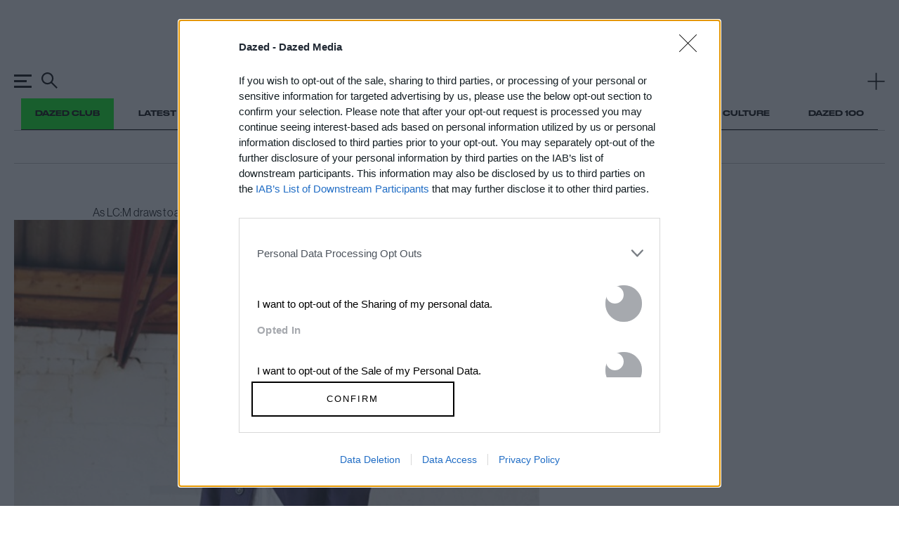

--- FILE ---
content_type: text/html; charset=utf-8
request_url: https://www.dazeddigital.com/fashion/article/16413/1/made-in-the-uk
body_size: 51240
content:
<!DOCTYPE html>
<html lang="en" id="html" class="html"
data-page-title="Made In The UK Menswear"
data-template=""
data-isproduction="true"
data-sitebaseurl="https://www.dazeddigital.com/"
data-currentDomain="www.dazeddigital.com"><head><meta charset="utf-8" /><meta http-equiv="X-UA-Compatible" content="IE=edge" /><title>Made In The UK Menswear | Dazed</title><meta name="author" content="Dazed" /><meta name="apple-itunes-app" content="app-id=6463440577"><meta name="keywords" content="art,fashion,film,music,ideas,ideas sharing network,dazed &amp; confused, dazed, dazed &amp; confused magazine, dazed and confused, dazed and confused magazine,dazed+confused,dazeddigital" /><meta name="description" content="As LC:M draws to a close, what remains of home-grown manufacturing in fashion?" /><meta name="viewport" content="width=device-width, initial-scale=1, minimum-scale=1, maximum-scale=1, viewport-fit=cover"><link rel="alternate" type="application/atom+xml" title="Dazed" href="https://www.dazeddigital.com/rss" /><link rel="dns-prefetch" href="https://images-prod.dazeddigital.com/"><link rel="preconnect" href="https://images-prod.dazeddigital.com/" crossorigin><meta property="fb:app_id" content="249814310818"/><meta property="fb:pages" content="23596074088" /><meta name="ahrefs-site-verification" content="debf75f21fc4e16fb832e869976daffd1a5752328ffd454d8f64fb19173c449e"><script async id="ebx" src="//applets.ebxcdn.com/ebx.js"></script><meta property="og:site_name" content="Dazed"/><meta property="og:title" content="Made In The UK"/><meta property="og:type" content="article"/><meta property="og:url" content="https://www.dazeddigital.com/fashion/article/16413/1/made-in-the-uk"/><meta property="og:image" content="https://images-prod.dazeddigital.com/600/0-0-600-400/azure/dazed-prod/1030/8/1038212.jpg"/><meta property="article:published_time" content="2013-06-19T10:16:00+00:00" /><meta property="article:section" content="Fashion" /><meta property="twitter:card" content="summary_large_image" /><meta property="twitter:site" content="@Dazed" /><meta property="twitter:url" content="https://www.dazeddigital.com/fashion/article/16413/1/made-in-the-uk" /><meta property="twitter:title" content="Made In The UK" /><meta property="twitter:image" content="https://images-prod.dazeddigital.com/600/0-0-600-400/azure/dazed-prod/1030/8/1038212.jpg" /><meta property="twitter:description" content="As LC:M draws to a close, what remains of home-grown manufacturing in fashion?" /><link href="/assets/css/templates/article/article.css?version=20260108-64" rel="stylesheet" /><link href="/assets/css/templates/article/standard.css?version=20260108-64" rel="stylesheet" /><meta name="theme-color" content="#222222"><link href="/favicon.ico" rel="shortcut icon" type="image/x-icon" sizes="any" /><script type="text/javascript" async="true"">
(function () {
var host = 'dazeddigital.com';
var element = document.createElement('script');
var firstScript = document.getElementsByTagName('script')[0];
var url = 'https://cmp.inmobi.com'
.concat('/choice/', 'dYw4UCDWeYJQg', '/', host, '/choice.js?tag_version=V3');
var uspTries = 0;
var uspTriesLimit = 3;
element.async = true;
element.type = 'text/javascript';
element.src = url;
firstScript.parentNode.insertBefore(element, firstScript);
function makeStub() {
var TCF_LOCATOR_NAME = '__tcfapiLocator';
var queue = [];
var win = window;
var cmpFrame;
function addFrame() {
var doc = win.document;
var otherCMP = !!(win.frames[TCF_LOCATOR_NAME]);
if (!otherCMP) {
if (doc.body) {
var iframe = doc.createElement('iframe');
iframe.style.cssText = 'display:none';
iframe.name = TCF_LOCATOR_NAME;
doc.body.appendChild(iframe);
} else {
setTimeout(addFrame, 5);
}
}
return !otherCMP;
}
function tcfAPIHandler() {
var gdprApplies;
var args = arguments;
if (!args.length) {
return queue;
} else if (args[0] === 'setGdprApplies') {
if (
args.length > 3 &&
args[2] === 2 &&
typeof args[3] === 'boolean'
) {
gdprApplies = args[3];
if (typeof args[2] === 'function') {
args[2]('set', true);
}
}
} else if (args[0] === 'ping') {
var retr = {
gdprApplies: gdprApplies,
cmpLoaded: false,
cmpStatus: 'stub'
};
if (typeof args[2] === 'function') {
args[2](retr);
}
} else {
if (args[0] === 'init' && typeof args[3] === 'object') {
args[3] = Object.assign(args[3], { tag_version: 'V3' });
}
queue.push(args);
}
}
function postMessageEventHandler(event) {
var msgIsString = typeof event.data === 'string';
var json = {};
try {
if (msgIsString) {
json = JSON.parse(event.data);
} else {
json = event.data;
}
} catch (ignore) { }
var payload = json.__tcfapiCall;
if (payload) {
window.__tcfapi(
payload.command,
payload.version,
function (retValue, success) {
var returnMsg = {
__tcfapiReturn: {
returnValue: retValue,
success: success,
callId: payload.callId
}
};
if (msgIsString) {
returnMsg = JSON.stringify(returnMsg);
}
if (event && event.source && event.source.postMessage) {
event.source.postMessage(returnMsg, '*');
}
},
payload.parameter
);
}
}
while (win) {
try {
if (win.frames[TCF_LOCATOR_NAME]) {
cmpFrame = win;
break;
}
} catch (ignore) { }
if (win === window.top) {
break;
}
win = win.parent;
}
if (!cmpFrame) {
addFrame();
win.__tcfapi = tcfAPIHandler;
win.addEventListener('message', postMessageEventHandler, false);
}
};
makeStub();
function makeGppStub() {
const CMP_ID = 10;
const SUPPORTED_APIS = [
'2:tcfeuv2',
'6:uspv1',
'7:usnatv1',
'8:usca',
'9:usvav1',
'10:uscov1',
'11:usutv1',
'12:usctv1'
];
window.__gpp_addFrame = function (n) {
if (!window.frames[n]) {
if (document.body) {
var i = document.createElement("iframe");
i.style.cssText = "display:none";
i.name = n;
document.body.appendChild(i);
} else {
window.setTimeout(window.__gpp_addFrame, 10, n);
}
}
};
window.__gpp_stub = function () {
var b = arguments;
__gpp.queue = __gpp.queue || [];
__gpp.events = __gpp.events || [];
if (!b.length || (b.length == 1 && b[0] == "queue")) {
return __gpp.queue;
}
if (b.length == 1 && b[0] == "events") {
return __gpp.events;
}
var cmd = b[0];
var clb = b.length > 1 ? b[1] : null;
var par = b.length > 2 ? b[2] : null;
if (cmd === "ping") {
clb(
{
gppVersion: "1.1", // must be “Version.Subversion”, current: “1.1”
cmpStatus: "stub", // possible values: stub, loading, loaded, error
cmpDisplayStatus: "hidden", // possible values: hidden, visible, disabled
signalStatus: "not ready", // possible values: not ready, ready
supportedAPIs: SUPPORTED_APIS, // list of supported APIs
cmpId: CMP_ID, // IAB assigned CMP ID, may be 0 during stub/loading
sectionList: [],
applicableSections: [-1],
gppString: "",
parsedSections: {},
},
true
);
} else if (cmd === "addEventListener") {
if (!("lastId" in __gpp)) {
__gpp.lastId = 0;
}
__gpp.lastId++;
var lnr = __gpp.lastId;
__gpp.events.push({
id: lnr,
callback: clb,
parameter: par,
});
clb(
{
eventName: "listenerRegistered",
listenerId: lnr, // Registered ID of the listener
data: true, // positive signal
pingData: {
gppVersion: "1.1", // must be “Version.Subversion”, current: “1.1”
cmpStatus: "stub", // possible values: stub, loading, loaded, error
cmpDisplayStatus: "hidden", // possible values: hidden, visible, disabled
signalStatus: "not ready", // possible values: not ready, ready
supportedAPIs: SUPPORTED_APIS, // list of supported APIs
cmpId: CMP_ID, // list of supported APIs
sectionList: [],
applicableSections: [-1],
gppString: "",
parsedSections: {},
},
},
true
);
} else if (cmd === "removeEventListener") {
var success = false;
for (var i = 0; i < __gpp.events.length; i++) {
if (__gpp.events[i].id == par) {
__gpp.events.splice(i, 1);
success = true;
break;
}
}
clb(
{
eventName: "listenerRemoved",
listenerId: par, // Registered ID of the listener
data: success, // status info
pingData: {
gppVersion: "1.1", // must be “Version.Subversion”, current: “1.1”
cmpStatus: "stub", // possible values: stub, loading, loaded, error
cmpDisplayStatus: "hidden", // possible values: hidden, visible, disabled
signalStatus: "not ready", // possible values: not ready, ready
supportedAPIs: SUPPORTED_APIS, // list of supported APIs
cmpId: CMP_ID, // CMP ID
sectionList: [],
applicableSections: [-1],
gppString: "",
parsedSections: {},
},
},
true
);
} else if (cmd === "hasSection") {
clb(false, true);
} else if (cmd === "getSection" || cmd === "getField") {
clb(null, true);
}
//queue all other commands
else {
__gpp.queue.push([].slice.apply(b));
}
};
window.__gpp_msghandler = function (event) {
var msgIsString = typeof event.data === "string";
try {
var json = msgIsString ? JSON.parse(event.data) : event.data;
} catch (e) {
var json = null;
}
if (typeof json === "object" && json !== null && "__gppCall" in json) {
var i = json.__gppCall;
window.__gpp(
i.command,
function (retValue, success) {
var returnMsg = {
__gppReturn: {
returnValue: retValue,
success: success,
callId: i.callId,
},
};
event.source.postMessage(msgIsString ? JSON.stringify(returnMsg) : returnMsg, "*");
},
"parameter" in i ? i.parameter : null,
"version" in i ? i.version : "1.1"
);
}
};
if (!("__gpp" in window) || typeof window.__gpp !== "function") {
window.__gpp = window.__gpp_stub;
window.addEventListener("message", window.__gpp_msghandler, false);
window.__gpp_addFrame("__gppLocator");
}
};
makeGppStub();
var uspStubFunction = function () {
var arg = arguments;
if (typeof window.__uspapi !== uspStubFunction) {
setTimeout(function () {
if (typeof window.__uspapi !== 'undefined') {
window.__uspapi.apply(window.__uspapi, arg);
}
}, 500);
}
};
var checkIfUspIsReady = function () {
uspTries++;
if (window.__uspapi === uspStubFunction && uspTries < uspTriesLimit) {
console.warn('USP is not accessible');
} else {
clearInterval(uspInterval);
}
};
if (typeof window.__uspapi === 'undefined') {
window.__uspapi = uspStubFunction;
var uspInterval = setInterval(checkIfUspIsReady, 6000);
}
})();
</script><script type="application/ld+json">
{
"@context":"http://schema.org",
"@type":"Organization",
"name":"Dazed Digital",
"url":"http://www.dazeddigital.com/",
"logo":	{
"@context": "http://schema.org",
"@type": "ImageObject",
"url": "http://www.dazeddigital.com/content/images/logo-199x60.png",
"width": "199",
"height": "60"
},
"sameAs":["https://www.facebook.com/DazedandConfusedMagazine","https://twitter.com/Dazed","https://www.youtube.com/user/dazeddigital"]
}
</script><script>
(function (w, d, s, l, i) {
w[l] = w[l] || []; w[l].push({
'gtm.start':
new Date().getTime(), event: 'gtm.js'
}); var f = d.getElementsByTagName(s)[0],
j = d.createElement(s), dl = l != 'dataLayer' ? '&l=' + l : ''; j.async = true; j.src =
'https://www.googletagmanager.com/gtm.js?id=' + i + dl; f.parentNode.insertBefore(j, f);
})(window, document, 'script', 'dataLayer', 'GTM-N85PP8L');</script><script>
window.beOpAsyncInit = function () {
BeOpSDK.init({
account: "60083a8a8879142d0e805b8f",
refreshExistingSlots: false
});
BeOpSDK.watch();
};
</script><script async src="https://widget.beop.io/sdk.js"></script><script src="/Scripts/underscore-min.js?7b27637fb1981fbe604eb1ca9a056b8d6e50e340" type="text/javascript" defer="defer"></script><script type="text/javascript" async>
var PWT = {}; //Initialize Namespace
var googletag = googletag || {};
googletag.cmd = googletag.cmd || [];
var gads = document.createElement('script');
var useSSL = 'https:' == document.location.protocol;
gads.src = (useSSL ? 'https:' : 'http:') + '//securepubads.g.doubleclick.net/tag/js/gpt.js';
var node = document.getElementsByTagName('script')[0];
node.parentNode.insertBefore(gads, node);
</script>
                              <script>!function(e){var n="https://s.go-mpulse.net/boomerang/";if("False"=="True")e.BOOMR_config=e.BOOMR_config||{},e.BOOMR_config.PageParams=e.BOOMR_config.PageParams||{},e.BOOMR_config.PageParams.pci=!0,n="https://s2.go-mpulse.net/boomerang/";if(window.BOOMR_API_key="DH36Y-AJK4L-FZNHV-8FX7F-EHRMD",function(){function e(){if(!o){var e=document.createElement("script");e.id="boomr-scr-as",e.src=window.BOOMR.url,e.async=!0,i.parentNode.appendChild(e),o=!0}}function t(e){o=!0;var n,t,a,r,d=document,O=window;if(window.BOOMR.snippetMethod=e?"if":"i",t=function(e,n){var t=d.createElement("script");t.id=n||"boomr-if-as",t.src=window.BOOMR.url,BOOMR_lstart=(new Date).getTime(),e=e||d.body,e.appendChild(t)},!window.addEventListener&&window.attachEvent&&navigator.userAgent.match(/MSIE [67]\./))return window.BOOMR.snippetMethod="s",void t(i.parentNode,"boomr-async");a=document.createElement("IFRAME"),a.src="about:blank",a.title="",a.role="presentation",a.loading="eager",r=(a.frameElement||a).style,r.width=0,r.height=0,r.border=0,r.display="none",i.parentNode.appendChild(a);try{O=a.contentWindow,d=O.document.open()}catch(_){n=document.domain,a.src="javascript:var d=document.open();d.domain='"+n+"';void(0);",O=a.contentWindow,d=O.document.open()}if(n)d._boomrl=function(){this.domain=n,t()},d.write("<bo"+"dy onload='document._boomrl();'>");else if(O._boomrl=function(){t()},O.addEventListener)O.addEventListener("load",O._boomrl,!1);else if(O.attachEvent)O.attachEvent("onload",O._boomrl);d.close()}function a(e){window.BOOMR_onload=e&&e.timeStamp||(new Date).getTime()}if(!window.BOOMR||!window.BOOMR.version&&!window.BOOMR.snippetExecuted){window.BOOMR=window.BOOMR||{},window.BOOMR.snippetStart=(new Date).getTime(),window.BOOMR.snippetExecuted=!0,window.BOOMR.snippetVersion=12,window.BOOMR.url=n+"DH36Y-AJK4L-FZNHV-8FX7F-EHRMD";var i=document.currentScript||document.getElementsByTagName("script")[0],o=!1,r=document.createElement("link");if(r.relList&&"function"==typeof r.relList.supports&&r.relList.supports("preload")&&"as"in r)window.BOOMR.snippetMethod="p",r.href=window.BOOMR.url,r.rel="preload",r.as="script",r.addEventListener("load",e),r.addEventListener("error",function(){t(!0)}),setTimeout(function(){if(!o)t(!0)},3e3),BOOMR_lstart=(new Date).getTime(),i.parentNode.appendChild(r);else t(!1);if(window.addEventListener)window.addEventListener("load",a,!1);else if(window.attachEvent)window.attachEvent("onload",a)}}(),"".length>0)if(e&&"performance"in e&&e.performance&&"function"==typeof e.performance.setResourceTimingBufferSize)e.performance.setResourceTimingBufferSize();!function(){if(BOOMR=e.BOOMR||{},BOOMR.plugins=BOOMR.plugins||{},!BOOMR.plugins.AK){var n=""=="true"?1:0,t="",a="bu5y5cyx24f6k2lbkbcq-f-9876732a5-clientnsv4-s.akamaihd.net",i="false"=="true"?2:1,o={"ak.v":"39","ak.cp":"1555031","ak.ai":parseInt("992968",10),"ak.ol":"0","ak.cr":8,"ak.ipv":4,"ak.proto":"h2","ak.rid":"367ae12a","ak.r":48121,"ak.a2":n,"ak.m":"dscb","ak.n":"essl","ak.bpcip":"13.59.142.0","ak.cport":36934,"ak.gh":"23.62.38.229","ak.quicv":"","ak.tlsv":"tls1.3","ak.0rtt":"","ak.0rtt.ed":"","ak.csrc":"-","ak.acc":"","ak.t":"1767985221","ak.ak":"hOBiQwZUYzCg5VSAfCLimQ==Rtognm8yWyXstztWlcSv2lSVqceytqnZr95ZlJhfm0IIxZ0CuivPidstg223ogij1gipDWduSNhxBGC0N2nUWd6U/NwgZ3mc9yh06tkZrlpvXcK9yTAkCcw0obJ3qKpIaipen14KbJLJcm/9J2ZASGSbkIQ27F10qBiJ7IY27XKtybty8PXiUy5UJaAzUeYiRacilc6j2t+PzcThJoMbHCrkrYjg/eVxXjOhe7qkjrsANwMSwKpqYnf3MfzBQhsvI5YoIXKhGxsDsA4WbtQpWVBVqFlElW2EDBRoOxwW9Ham0+9Jp5QTdeZJdMKN/tswSw76s8SpRErG1dV79LxfcVpYL/dKd9tFDrbRCrMjs7lsVR0p5ETmJ+Z9WE8XLiMnu9mOCpog/Q9vpmztWYdJMM9N8eok4WwIfqlgHG2VGE8=","ak.pv":"11","ak.dpoabenc":"","ak.tf":i};if(""!==t)o["ak.ruds"]=t;var r={i:!1,av:function(n){var t="http.initiator";if(n&&(!n[t]||"spa_hard"===n[t]))o["ak.feo"]=void 0!==e.aFeoApplied?1:0,BOOMR.addVar(o)},rv:function(){var e=["ak.bpcip","ak.cport","ak.cr","ak.csrc","ak.gh","ak.ipv","ak.m","ak.n","ak.ol","ak.proto","ak.quicv","ak.tlsv","ak.0rtt","ak.0rtt.ed","ak.r","ak.acc","ak.t","ak.tf"];BOOMR.removeVar(e)}};BOOMR.plugins.AK={akVars:o,akDNSPreFetchDomain:a,init:function(){if(!r.i){var e=BOOMR.subscribe;e("before_beacon",r.av,null,null),e("onbeacon",r.rv,null,null),r.i=!0}return this},is_complete:function(){return!0}}}}()}(window);</script></head><body id="body" class="body has-old-footer is-near-top fashion"><noscript><iframe src="https://www.googletagmanager.com/ns.html?id=GTM-N85PP8L" height="0" width="0" style="display:none;visibility:hidden"></iframe></noscript><script>
window.dataLayer = window.dataLayer || [];
window.dataLayer.push({
event: 'gtmpageType',
'pageType': 'Standard Article',
'author':'Susanne Madsen, Quentin De Wispelaere',
'keywords': 'LCM',
'series': 'The London Cut',
'publishDate': '19/06/2013',
'publishTime': '10:16:00',
'sponsored': false,
'sponsor': '',
});
</script><div id="gpt-ad-1686793553-fashion_Art_Pixel1" class="advert-inject" data-cb-ad-id="fashion_Art_Pixel1"></div><div id="gpt-ad-1686793553-fashion_Art_Pixel2" class="advert-inject" data-cb-ad-id="fashion_Art_Pixel2"></div><svg xmlns="http://www.w3.org/2000/svg" class="hidden"><symbol id="icon-twitter" viewBox="0 0 45 45"><path d="M31.364 16.836c0.93-0.56 1.644-1.448 1.98-2.505-0.87 0.519-1.834 0.896-2.86 1.099-0.822-0.88-1.992-1.43-3.287-1.43-2.487 0-4.504 2.027-4.504 4.527 0 0.355 0.040 0.7 0.117 1.032-3.743-0.189-7.061-1.991-9.282-4.73-0.388 0.669-0.61 1.446-0.61 2.276 0 1.571 0.795 2.956 2.004 3.768-0.738-0.024-1.433-0.227-2.040-0.566-0 0.019-0 0.038-0 0.057 0 2.194 1.552 4.023 3.613 4.439-0.378 0.103-0.776 0.159-1.187 0.159-0.29 0-0.572-0.028-0.847-0.081 0.573 1.799 2.236 3.108 4.207 3.144-1.541 1.214-3.483 1.938-5.593 1.938-0.363 0-0.722-0.021-1.074-0.063 1.993 1.285 4.36 2.034 6.904 2.034 8.284 0 12.813-6.899 12.813-12.881 0-0.196-0.004-0.392-0.013-0.586 0.88-0.638 1.643-1.436 2.247-2.344-0.808 0.36-1.676 0.603-2.587 0.713z"></path></symbol><symbol id="icon-twitter-dead" xmlns="http://www.w3.org/2000/svg" xml:space="preserve" viewBox="0 0 45 36.1"><path d="m30.2 12.1-.7-.6 3-3.1c-1.5-.4-4.6-.9-5.8-1.3-.2-.1-.3-.2-.3-.4-.2-1.1 0-1.8.5-2.2.8-.6 1.7.8 1.7.8-.2-.1-.9-.3-1.1-.1-.2.1-.3.5-.2 1.1a85 85 0 0 0 6.6 1.5c.1.2 0 .3-.1.5l-3.6 3.8z"/><path d="M26.5 7c-.1 0-1.4-1.2-1.2-2.8.2-1.4 1.6-1.6 2.4-1.5 0 0-1.3.8-1.5 1.7-.1 1 .9 1.9.9 1.9l-.6.7z"/><path d="M26.6 7c-.1 0-1.5-.4-2.1-1.3-.8-1 .1-2.1.5-2.3 0 0-.1 1.2.2 1.7.4.5 1.3.9 1.6 1l-.2.9zM32.1 12.4l-.6-.7L35.6 8c-1.1-.8-3.9-2.8-4.9-3.7-.1-.1-.2-.3-.1-.5.3-1.1.8-1.7 1.4-1.8 1-.2 1.2 1.5 1.2 1.5-.2-.2-.7-.6-1-.5-.2 0-.5.4-.6.9 1.4 1.2 5 3.7 5.1 3.8l.2.4c0 .1 0 .3-.2.4l-4.6 3.9z"/><path d="M30.5 4.1c0-.1-.8-1.7.1-3 .8-1.2 2.2-.7 2.8-.4 0 0-1.6.2-2 .9-.6.9 0 2.1 0 2.1l-.9.4z"/><path d="M30.6 4.2c-.1-.1-1.1-1-1.4-2.1C29 .9 29.3.5 30.4 0c0 0-.4 1.3-.3 1.9.1.6.8 1.3 1.1 1.6l-.6.7zM42.1 23.1A23 23 0 0 0 7.8 13a15.7 15.7 0 0 0-4.9-3.1c.9 1.3 1.6 2.7 2.1 4.3a7.2 7.2 0 0 0-5-2.6 17 17 0 0 1 2.9 4.6 8 8 0 0 0 9.9 12.1c2.3-1.1 3.6-2.2 4.7-2.8a21 21 0 0 1 1.9 5.7c.1.7 1.3 4.5 7.2 4.9-1.9-1.4-1.4-2.2-1.1-4.2.5.8 6.3 0 9.2 2.5 1.1-5.3-4.4-4.1-5.2-6.7.8.5 8.3-.7 9.8 1.4 2.1-4.6-5.3-4.6-6.6-6.8.9.2 0-.5-1.6-1.6h1.2c3.5.4 6.9 2 9.5 4.6.5.5 2.5 1.1 3 .9a8.4 8.4 0 0 1-2.7-3.1z"/><path d="M11.3 19.1h.7l-1.6 1.8 1.8 2.4h-1.4l-1.1-1.5-1.3 1.5h-.7l1.7-1.9-1.8-2.3h1.5l1 1.3 1.2-1.3zm-.3 3.8h.4l-2.5-3.4h-.4l2.5 3.4z" style="fill:#fff"/></symbol><symbol id="icon-facebook" viewBox="0 0 45 45"><path d="M20.247 18.192h-2.247v3.761h2.247v11.047h4.321v-11.094h3.015l0.321-3.714h-3.336v-2.115c0-0.876 0.172-1.222 0.997-1.222h2.338v-3.855h-2.992c-3.215 0-4.665 1.451-4.665 4.231v2.962z"></path></symbol><symbol id="icon-pinterest" viewBox="0 0 45 45"><path d="M22.9663852,11 C17.0055164,11 14,15.297707 14,18.8816051 C14,21.0516178 14.8169754,22.9821529 16.5692295,23.7015669 C16.8565574,23.8196943 17.1139262,23.7056306 17.1972541,23.3857197 C17.2552213,23.1643185 17.3923361,22.6057707 17.4535082,22.3731592 C17.5375328,22.0567516 17.5049262,21.9457707 17.2730574,21.67 C16.7677951,21.0706752 16.4449344,20.2947898 16.4449344,19.1957707 C16.4449344,16.0073121 18.8171311,13.1529172 22.6220656,13.1529172 C25.9912705,13.1529172 27.8423197,15.2231592 27.8423197,17.9880127 C27.8423197,21.6258599 26.2413934,24.6961911 23.8647377,24.6961911 C22.5522541,24.6961911 21.5697377,23.6045987 21.8846557,22.2658217 C22.2617213,20.6675287 22.9921639,18.9425605 22.9921639,17.7888917 C22.9921639,16.7561529 22.440918,15.8947898 21.3001066,15.8947898 C19.9583607,15.8947898 18.8805328,17.2905987 18.8805328,19.1604586 C18.8805328,20.3514013 19.2807295,21.1568535 19.2807295,21.1568535 C19.2807295,21.1568535 17.9076311,27.0073121 17.6669836,28.0319236 C17.1876393,30.0724586 17.5949426,32.5738726 17.6293607,32.8265223 C17.6495656,32.9761783 17.8408852,33.0117707 17.9275574,32.8986879 C18.0512951,32.7362803 19.6492951,30.7523567 20.1925984,28.7699745 C20.3462951,28.2086242 21.0750656,25.3019618 21.0750656,25.3019618 C21.5109344,26.1381019 22.784959,26.8746115 24.1398033,26.8746115 C28.1729836,26.8746115 30.9092869,23.1770701 30.9092869,18.2277707 C30.9092869,14.4853885 27.7571803,11 22.9663852,11 L22.9663852,11 Z" id="Shape"></path></symbol><symbol id="icon-email" viewBox="0 0 45 45"><path d="M9,32 L36.4036888,32 L36.4702815,12 L9,12 L9,32 Z M33.3588715,14.2936832 L22.7316113,22.2926084 L12.1118096,14.2936832 L33.3588715,14.2936832 L33.3588715,14.2936832 Z M11.330744,16.5938542 L17.0246849,20.882452 L11.330744,26.485789 L11.330744,16.5938542 L11.330744,16.5938542 Z M11.354451,29.7063168 L18.8918105,22.2888075 L22.7311452,25.1806177 L26.5519005,22.3048633 L34.0729448,29.7062513 L11.354451,29.7062513 L11.354451,29.7063168 Z M34.1395375,26.5281894 L28.4194923,20.8990976 L34.1395375,16.5938542 L34.1395375,26.5281894 L34.1395375,26.5281894 Z" id="email-copy"></path></symbol><symbol id="icon-whatsapp" viewBox="0 0 45 45"><path d="M31.2307287,11.7783711 C28.7845427,9.34316113 25.5313823,8.00136875 22.0653552,8 C14.9238215,8 9.1114966,13.7791972 9.10863862,20.8827792 C9.10768596,23.1534589 9.70433391,25.3700204 10.8381062,27.3237476 L9,34 L15.8685435,32.2084517 C17.7609513,33.2348007 19.8916655,33.7757362 22.0602038,33.7766136 L22.0654964,33.7766136 C22.0659198,33.7766136 22.0651082,33.7766136 22.0655317,33.7766136 C29.2063244,33.7766136 35.0191786,27.9966443 35.0220719,20.8930623 C35.0234126,17.4505605 33.6769853,14.2135811 31.2307287,11.7783711 L31.2307287,11.7783711 Z M22.0654964,31.6006582 L22.0610859,31.6006582 C20.1287369,31.5998861 18.2334005,31.0837284 16.5800047,30.1080581 L16.1867322,29.8759327 L12.1108963,30.9390975 L13.198835,26.9875625 L12.9427456,26.5824838 C11.864757,24.8774824 11.2953834,22.9069091 11.2962302,20.8836215 C11.2985942,14.979377 16.1296078,10.1759554 22.0697657,10.1759554 C24.9461663,10.1770434 27.6500295,11.2923609 29.6832547,13.3164206 C31.7164799,15.3404803 32.8355741,18.0309439 32.8344803,20.8922551 C32.832081,26.7968856 28.0011026,31.6006582 22.0654964,31.6006582 L22.0654964,31.6006582 Z M27.9725228,23.5806831 C27.6487593,23.4195571 26.05711,22.6407406 25.7603385,22.5333467 C25.4636023,22.4259176 25.2477717,22.3722207 25.0319411,22.6944726 C24.8161458,23.0167246 24.1957166,23.7418442 24.0068427,23.9566672 C23.8180395,24.1715252 23.6291656,24.1984088 23.3054374,24.0372477 C22.9817091,23.8761217 21.9385455,23.5361813 20.7019917,22.4394647 C19.7396279,21.5858935 19.0898426,20.531608 18.9010041,20.2093561 C18.7121655,19.887069 18.8809276,19.7128171 19.0429858,19.5523579 C19.1886018,19.4081482 19.3667141,19.1763739 19.5285958,18.9883994 C19.6904423,18.8003898 19.7443912,18.6661123 19.8522888,18.4512894 C19.9602218,18.2364313 19.9062729,18.0484218 19.8253321,17.8872958 C19.7443912,17.7261698 19.0969699,16.1416531 18.8271552,15.4971491 C18.5643972,14.869386 18.2974758,14.9543184 18.0987578,14.9444915 C17.9101309,14.935156 17.6940886,14.9331906 17.4782933,14.9331906 C17.2624627,14.9331906 16.9117424,15.0137361 16.6149709,15.335988 C16.3182347,15.6582751 15.4819396,16.4370917 15.4819396,18.0215733 C15.4819396,19.6060549 16.641963,21.1368044 16.8038447,21.3516976 C16.9656912,21.5665556 19.0866671,24.8181349 22.3342526,26.2125714 C23.1066488,26.5442291 23.7097184,26.7422411 24.1798389,26.8906974 C24.9554107,27.1356328 25.6611559,27.1010982 26.2189918,27.0182365 C26.8409734,26.9258285 28.1343693,26.2394199 28.4041487,25.4874518 C28.6739282,24.7354837 28.6739282,24.0909447 28.5929873,23.9566672 C28.5120817,23.8224248 28.2962511,23.7418442 27.9725228,23.5806831 L27.9725228,23.5806831 Z" id="WhatsApp"></path></symbol><symbol id="icon-instagram" viewBox="-10 -10 44 44"><path d="M11.9962381,0.00757142857 C8.7382381,0.00757142857 8.32971429,0.0213809524 7.05019048,0.0797619048 C5.77333333,0.138 4.90128571,0.340809524 4.1382381,0.637380952 C3.34938095,0.943904762 2.68038095,1.35409524 2.01342857,2.021 C1.34652381,2.68795238 0.936333333,3.35695238 0.629809524,4.14580952 C0.333238095,4.90885714 0.130428571,5.78090476 0.0721904762,7.0577619 C0.0138095238,8.33728571 0,8.74580952 0,12.0038095 C0,15.2617619 0.0138095238,15.6702857 0.0721904762,16.9498095 C0.130428571,18.2266667 0.333238095,19.0987143 0.629809524,19.8617619 C0.936333333,20.650619 1.34652381,21.319619 2.01342857,21.9865714 C2.68038095,22.6534762 3.34938095,23.0636667 4.1382381,23.3702381 C4.90128571,23.6667619 5.77333333,23.8695714 7.05019048,23.9278095 C8.32971429,23.9861905 8.7382381,24 11.9962381,24 C15.2541905,24 15.6627143,23.9861905 16.9422381,23.9278095 C18.2190952,23.8695714 19.0911429,23.6667619 19.8541905,23.3702381 C20.6430476,23.0636667 21.3120476,22.6534762 21.979,21.9865714 C22.6459048,21.319619 23.0560952,20.650619 23.3626667,19.8617619 C23.6591905,19.0987143 23.862,18.2266667 23.9202381,16.9498095 C23.978619,15.6702857 23.9924286,15.2617619 23.9924286,12.0038095 C23.9924286,8.74580952 23.978619,8.33728571 23.9202381,7.0577619 C23.862,5.78090476 23.6591905,4.90885714 23.3626667,4.14580952 C23.0560952,3.35695238 22.6459048,2.68795238 21.979,2.021 C21.3120476,1.35409524 20.6430476,0.943904762 19.8541905,0.637380952 C19.0911429,0.340809524 18.2190952,0.138 16.9422381,0.0797619048 C15.6627143,0.0213809524 15.2541905,0.00757142857 11.9962381,0.00757142857 Z M11.9962381,2.16904762 C15.1993333,2.16904762 15.5787619,2.18128571 16.8437143,2.239 C18.0133333,2.29233333 18.6485238,2.4877619 19.0712381,2.65204762 C19.6311905,2.86966667 20.0308095,3.12961905 20.4505714,3.54942857 C20.870381,3.96919048 21.1303333,4.36880952 21.3479524,4.9287619 C21.5122381,5.35147619 21.7076667,5.98666667 21.761,7.15628571 C21.8187143,8.4212381 21.8309524,8.80066667 21.8309524,12.0038095 C21.8309524,15.2069048 21.8187143,15.5863333 21.761,16.8512857 C21.7076667,18.0209048 21.5122381,18.6560952 21.3479524,19.0788095 C21.1303333,19.6387619 20.870381,20.038381 20.4505714,20.4581429 C20.0308095,20.8779524 19.6311905,21.1379048 19.0712381,21.3555238 C18.6485238,21.5198095 18.0133333,21.7152381 16.8437143,21.7685714 C15.5789524,21.8262857 15.1995714,21.8385238 11.9962381,21.8385238 C8.79285714,21.8385238 8.41352381,21.8262857 7.14871429,21.7685714 C5.97909524,21.7152381 5.34390476,21.5198095 4.92119048,21.3555238 C4.3612381,21.1379048 3.96161905,20.8779524 3.54185714,20.4581429 C3.12209524,20.038381 2.86209524,19.6387619 2.64447619,19.0788095 C2.48019048,18.6560952 2.2847619,18.0209048 2.23142857,16.8512857 C2.17371429,15.5863333 2.16147619,15.2069048 2.16147619,12.0038095 C2.16147619,8.80066667 2.17371429,8.4212381 2.23142857,7.15628571 C2.2847619,5.98666667 2.48019048,5.35147619 2.64447619,4.9287619 C2.86209524,4.36880952 3.12204762,3.96919048 3.54185714,3.54942857 C3.96161905,3.12961905 4.3612381,2.86966667 4.92119048,2.65204762 C5.34390476,2.4877619 5.97909524,2.29233333 7.14871429,2.239 C8.41366667,2.18128571 8.79309524,2.16904762 11.9962381,2.16904762 Z"></path><path d="M11.9962381,16.0025238 C9.7877619,16.0025238 7.99747619,14.2122381 7.99747619,12.0038095 C7.99747619,9.79533333 9.7877619,8.00504762 11.9962381,8.00504762 C14.2046667,8.00504762 15.9949524,9.79533333 15.9949524,12.0038095 C15.9949524,14.2122381 14.2046667,16.0025238 11.9962381,16.0025238 Z M11.9962381,5.84357143 C8.594,5.84357143 5.836,8.60157143 5.836,12.0038095 C5.836,15.406 8.594,18.164 11.9962381,18.164 C15.3984286,18.164 18.1564286,15.406 18.1564286,12.0038095 C18.1564286,8.60157143 15.3984286,5.84357143 11.9962381,5.84357143 Z"></path><path d="M19.839381,5.60019048 C19.839381,6.3952381 19.1948571,7.03971429 18.3998095,7.03971429 C17.6048095,7.03971429 16.9602857,6.3952381 16.9602857,5.60019048 C16.9602857,4.80514286 17.6048095,4.16061905 18.3998095,4.16061905 C19.1948571,4.16061905 19.839381,4.80514286 19.839381,5.60019048"></path></symbol><symbol id="icon-tumblr" viewBox="0 0 45 45"><path d="M19.4818944,11 C19.3409209,12.1336969 19.0838294,13.0666701 18.7102443,13.8004146 C18.3370886,14.5345862 17.8419098,15.1627091 17.2243858,15.6861716 C16.6070227,16.2094738 15.8659187,16.611669 15,16.891956 L15,20.0263229 L17.4219419,20.0263229 L17.4219419,27.7362736 C17.4219419,28.7408003 17.5275378,29.5073313 17.7395349,30.0360802 C17.9510489,30.5652028 18.3315592,31.0647963 18.8798849,31.5345401 C19.4278348,32.0043374 20.0902922,32.3658431 20.8673643,32.6197515 C21.6436849,32.8730191 22.5368749,33 23.5472029,33 C24.4373867,33 25.2655121,32.911092 26.0312569,32.7336498 C26.796626,32.5555669 27.6522374,32.2461244 28.5972323,31.8037204 L28.5972323,28.3439984 C27.4889852,29.0682914 26.3751013,29.4304913 25.2559564,29.4304913 C24.625924,29.4304913 24.0660563,29.2847677 23.5773195,28.992466 C23.2079754,28.7770043 22.955125,28.4874793 22.8192514,28.1253328 C22.6833242,27.7632397 22.6157364,26.9443785 22.6157364,25.6689628 L22.6157364,20.0263229 L27.867885,20.0263229 L27.867885,16.5726349 L22.6157364,16.5726349 L22.6157364,11 L19.4818944,11 L19.4818944,11 Z"></path></symbol><symbol id="icon-search" viewBox="0 0 45 45"><path d="M33.84425,31.27 L28.285375,25.71025 C29.099125,24.428375 29.569,22.91025 29.569,21.283625 C29.569875,16.717 25.852875,13 21.2845,13 C16.716125,13 13,16.717 13,21.2845 C13,25.852875 16.716125,29.569875 21.2845,29.569875 C22.8315,29.569875 24.277875,29.14375 25.518625,28.4035 L31.115125,34 L33.84425,31.27 L33.84425,31.27 Z M16.087,21.2845 C16.087,18.420625 18.418875,16.08875 21.283625,16.08875 C24.14925,16.08875 26.481125,18.41975 26.481125,21.2845 C26.481125,24.150125 24.14925,26.481125 21.283625,26.481125 C18.418875,26.481125 16.087,24.150125 16.087,21.2845 L16.087,21.2845 Z" id="Shape"></path></symbol><symbol id="icon-minus" viewBox="0 0 45 45"><path d="M30,20 L14,20 L14,24 L30,24 L30,20 Z" transform="translate(22.000000, 22.000000) scale(-1, -1) translate(-22.000000, -22.000000) "></path></symbol><symbol id="icon-plus" viewBox="0 0 45 45"><path d="M30,20 L24,20 L24,14 L19.9697136,14 L19.9697136,20 L14,20 L14,24 L19.9697137,24 L19.9697136,30 L24.0302864,30 L24,24 L30,24 L30,20 Z" transform="translate(22.000000, 22.000000) scale(-1, -1) translate(-22.000000, -22.000000) "></path></symbol><symbol id="icon-reddit" viewBox="0 0 45 45"><path d="M32.4751936,16.1838697 C31.578655,16.1838697 30.7606847,16.5218206 30.1385967,17.0750269 C27.7471097,15.5348748 24.6560428,14.6340312 21.3464917,14.5027254 L23.1632469,8.75863625 L28.1044336,9.92209145 C28.1141201,11.5149811 29.4121098,12.8086658 31.007152,12.8086658 C32.6086519,12.8086658 33.9120231,11.5052946 33.9120231,9.90379474 C33.9120231,8.30337118 32.6086519,7 31.007152,7 C29.8146374,7 28.7878693,7.72325799 28.3422907,8.75325487 L22.8984828,7.4724855 C22.5938965,7.40037496 22.2871576,7.5747318 22.1935215,7.87286047 L20.1001632,14.4898101 C16.6227129,14.555463 13.3594417,15.4659931 10.8614033,17.0750269 C10.2393153,16.5218206 9.421345,16.1838697 8.52480644,16.1838697 C6.58105059,16.1838697 5,17.7649203 5,19.7086762 C5,20.9926744 5.69096969,22.1184599 6.72096657,22.7340902 C6.668229,23.0645072 6.64132208,23.398153 6.64132208,23.7350276 C6.64132208,26.2556678 8.02188255,28.7423152 10.7957504,30.3552061 C20.6060133,36.059473 29.3507621,30.9116411 30.2031733,30.3552061 C32.8831025,28.6062563 34.3586779,26.2556678 34.3586779,23.7350276 C34.3586779,23.398153 34.331771,23.0645072 34.2790334,22.7340902 C35.3090303,22.1184599 36,20.9926744 36,19.7086762 C36,17.7649203 34.4189494,16.1838697 32.4751936,16.1838697 Z" id="face"></path><path d="M15.8262681,19.9002534 C14.6434399,19.9002534 13.6812485,20.8624449 13.6812485,22.0463493 C13.6812485,23.2291775 14.6434399,24.191369 15.8262681,24.191369 C17.0101726,24.191369 17.972364,23.2291775 17.972364,22.0463493 C17.972364,20.8624449 17.0101726,19.9002534 15.8262681,19.9002534" id="eye1" fill="#FFFFFF"></path><path d="M25.1715793,19.8991772 C23.9876749,19.8991772 23.0244072,20.8624449 23.0244072,22.0463493 C23.0244072,23.2291775 23.9876749,24.1924452 25.1715793,24.1924452 C26.3554838,24.1924452 27.3187515,23.2291775 27.3187515,22.0463493 C27.3187515,20.8624449 26.3554838,19.8991772 25.1715793,19.8991772" id="eye2" fill="#FFFFFF"></path><path d="M20.4994619,29.6932958 C22.8102281,29.6932958 24.4580078,29.1863695 25.5041489,28.1413047 C25.7366247,27.9088289 25.7366247,27.5321321 25.5041489,27.29858 C25.2716731,27.0661042 24.8938999,27.0661042 24.6614242,27.29858 C23.8509877,28.1079401 22.4776586,28.5018574 20.4994619,28.5018574 C18.5212651,28.5018574 17.1490123,28.1079401 16.3396521,27.29858 C16.1071763,27.0661042 15.7294032,27.0661042 15.4969274,27.29858 C15.2633753,27.5310558 15.2633753,27.9088289 15.4969274,28.1413047 C16.5409159,29.1863695 18.1886956,29.6932958 20.4994619,29.6932958" id="smile" fill="#FFFFFF"></path></symbol><symbol id="icon-reddit-mobile" viewBox="0 0 45 45"><path d="M32.4751936,16.1838697 C31.578655,16.1838697 30.7606847,16.5218206 30.1385967,17.0750269 C27.7471097,15.5348748 24.6560428,14.6340312 21.3464917,14.5027254 L23.1632469,8.75863625 L28.1044336,9.92209145 C28.1141201,11.5149811 29.4121098,12.8086658 31.007152,12.8086658 C32.6086519,12.8086658 33.9120231,11.5052946 33.9120231,9.90379474 C33.9120231,8.30337118 32.6086519,7 31.007152,7 C29.8146374,7 28.7878693,7.72325799 28.3422907,8.75325487 L22.8984828,7.4724855 C22.5938965,7.40037496 22.2871576,7.5747318 22.1935215,7.87286047 L20.1001632,14.4898101 C16.6227129,14.555463 13.3594417,15.4659931 10.8614033,17.0750269 C10.2393153,16.5218206 9.421345,16.1838697 8.52480644,16.1838697 C6.58105059,16.1838697 5,17.7649203 5,19.7086762 C5,20.9926744 5.69096969,22.1184599 6.72096657,22.7340902 C6.668229,23.0645072 6.64132208,23.398153 6.64132208,23.7350276 C6.64132208,26.2556678 8.02188255,28.7423152 10.7957504,30.3552061 C20.6060133,36.059473 29.3507621,30.9116411 30.2031733,30.3552061 C32.8831025,28.6062563 34.3586779,26.2556678 34.3586779,23.7350276 C34.3586779,23.398153 34.331771,23.0645072 34.2790334,22.7340902 C35.3090303,22.1184599 36,20.9926744 36,19.7086762 C36,17.7649203 34.4189494,16.1838697 32.4751936,16.1838697 Z" id="face"></path><path d="M15.8262681,19.9002534 C14.6434399,19.9002534 13.6812485,20.8624449 13.6812485,22.0463493 C13.6812485,23.2291775 14.6434399,24.191369 15.8262681,24.191369 C17.0101726,24.191369 17.972364,23.2291775 17.972364,22.0463493 C17.972364,20.8624449 17.0101726,19.9002534 15.8262681,19.9002534" id="eye1" fill="#ff5700"></path><path d="M25.1715793,19.8991772 C23.9876749,19.8991772 23.0244072,20.8624449 23.0244072,22.0463493 C23.0244072,23.2291775 23.9876749,24.1924452 25.1715793,24.1924452 C26.3554838,24.1924452 27.3187515,23.2291775 27.3187515,22.0463493 C27.3187515,20.8624449 26.3554838,19.8991772 25.1715793,19.8991772" id="eye2" fill="#ff5700"></path><path d="M20.4994619,29.6932958 C22.8102281,29.6932958 24.4580078,29.1863695 25.5041489,28.1413047 C25.7366247,27.9088289 25.7366247,27.5321321 25.5041489,27.29858 C25.2716731,27.0661042 24.8938999,27.0661042 24.6614242,27.29858 C23.8509877,28.1079401 22.4776586,28.5018574 20.4994619,28.5018574 C18.5212651,28.5018574 17.1490123,28.1079401 16.3396521,27.29858 C16.1071763,27.0661042 15.7294032,27.0661042 15.4969274,27.29858 C15.2633753,27.5310558 15.2633753,27.9088289 15.4969274,28.1413047 C16.5409159,29.1863695 18.1886956,29.6932958 20.4994619,29.6932958" id="smile" fill="#ff5700"></path></symbol><symbol id="icon-close" viewBox="0 0 45 45"><path d="M22.799 24.213l-9.9 9.9-1.414-1.414 9.9-9.9-9.9-9.9 1.414-1.414 9.9 9.9 9.9-9.9 1.414 1.414-9.9 9.9 9.9 9.9-1.414 1.414-9.9-9.9z"></path></symbol><symbol id="icon-youtube" viewBox="0 0 45 45"><path d="M29.615,12.184 C26.011,11.938 17.984,11.939 14.385,12.184 C10.488,12.45 10.029,14.804 10,21 C10.029,27.185 10.484,29.549 14.385,29.816 C17.985,30.061 26.011,30.062 29.615,29.816 C33.512,29.55 33.971,27.196 34,21 C33.971,14.815 33.516,12.451 29.615,12.184 L29.615,12.184 Z M19,25 L19,17 L27,20.993 L19,25 L19,25 Z" id="Shape"></path></symbol></svg><svg xmlns="http://www.w3.org/2000/svg" class="hidden"><symbol id="icon-menu" viewBox="0 2 44 48"><g id="Symbols" stroke="none" stroke-width="1" fill-rule="evenodd"><g id="Icon/Menu"><path d="M12.642,47 L12.642,39.392 L10.854,47 L9.17399998,47 L7.38599998,39.392 L7.38599998,47 L5.95799998,47 L5.95799998,38.324 L8.58599998,38.324 L10.086,45.272 L11.562,38.324 L14.19,38.324 L14.19,47 L12.642,47 Z M16.706,47 L16.706,38.324 L21.242,38.324 L21.242,39.524 L18.302,39.524 L18.302,41.888 L21.026,41.888 L21.026,43.064 L18.302,43.064 L18.302,45.8 L21.338,45.8 L21.338,47 L16.706,47 Z M26.818,47 L24.754,39.728 L24.754,47 L23.338,47 L23.338,38.324 L25.75,38.324 L27.814,45.596 L27.814,38.324 L29.23,38.324 L29.23,47 L26.818,47 Z M37.326,44.168 C37.326,44.6640025 37.2760005,45.0979981 37.176,45.47 C37.0759995,45.8420019 36.9140011,46.1539987 36.69,46.406 C36.4659989,46.6580013 36.1720018,46.8479994 35.808,46.976 C35.4439982,47.1040006 34.9980027,47.168 34.47,47.168 C33.9179973,47.168 33.4620018,47.0980007 33.102,46.958 C32.7419982,46.8179993 32.4560011,46.6140013 32.244,46.346 C32.031999,46.0779987 31.8820005,45.7500019 31.794,45.362 C31.7059996,44.9739981 31.662,44.5360024 31.662,44.048 L31.662,38.324 L33.246,38.324 L33.246,43.892 C33.246,44.1240012 33.2539999,44.3639988 33.27,44.612 C33.2860001,44.8600012 33.3319996,45.085999 33.408,45.29 C33.4840004,45.494001 33.6059992,45.6619993 33.774,45.794 C33.9420009,45.9260007 34.1819985,45.992 34.494,45.992 C34.7980015,45.992 35.0359992,45.9300006 35.208,45.806 C35.3800009,45.6819994 35.5079996,45.522001 35.592,45.326 C35.6760004,45.129999 35.7259999,44.9100012 35.742,44.666 C35.7580001,44.4219988 35.766,44.1840012 35.766,43.952 L35.766,38.324 L37.326,38.324 L37.326,44.168 Z"></path><path d="M10.4444444,13 C10.4444443,13 32.4444446,13 32.4444444,13 C33.9444446,14.5 32.4444444,16 32.4444444,16 L10.4444444,16 C10.4444444,16 9.44444444,14.5 10.4444444,13 Z" fill-rule="nonzero"></path><path d="M10.4444231,19 L32.4433659,19 C33.943294,20.5 32.4433659,22 32.4433659,22 L10.4444231,22 C10.4444231,22 9.44447117,20.5 10.4444231,19 Z" fill-rule="nonzero"></path><path d="M10.4444231,25 L32.4433659,25 C33.943294,26.5 32.4433659,28 32.4433659,28 L10.4444231,28 C10.4444231,28 9.44447117,26.5 10.4444231,25 Z" fill-rule="nonzero"></path></g></g></symbol><symbol id="icon-menu-back" viewBox="0 0 44 48"><g id="Symbols" stroke="none" stroke-width="1" fill-rule="evenodd"><g id="Icon/Action/Arrow-Up-WH-Copy"><g transform="translate(21.500000, 21.000000) rotate(-90.000000) translate(-21.500000, -21.000000) translate(15.000000, 10.000000)" fill-rule="nonzero"><polygon points="9.6758057 11.1333333 1.4262266 2.8837542 0.7191198 2.1766474 2.1333333 0.7624339 2.8404401 1.4695407 11.797126 10.4262266 12.5042328 11.1333333 12.1506794 11.4868867 11.797126 11.8404401 2.8404401 20.797126 2.1333333 21.5042328 0.7191198 20.0900192 1.4262266 19.3829124"></polygon></g><path d="M13.44,44.6 C13.44,45.1200026 13.3660007,45.5359984 13.218,45.848 C13.0699992,46.1600016 12.8620013,46.4019991 12.594,46.574 C12.3259986,46.7460009 12.0080018,46.8599997 11.64,46.916 C11.2719981,46.9720003 10.8680022,47 10.428,47 L8.09999998,47 L8.09999998,38.324 L10.86,38.324 C11.2440019,38.324 11.5859985,38.3579997 11.886,38.426 C12.1860015,38.4940003 12.4419989,38.6119992 12.654,38.78 C12.866001,38.9480008 13.0259994,39.1699986 13.134,39.446 C13.2420005,39.7220014 13.296,40.0679979 13.296,40.484 C13.296,41.0280027 13.1860011,41.4619984 12.966,41.786 C12.7459989,42.1100016 12.3760026,42.3279994 11.856,42.44 C12.1600015,42.4960003 12.413999,42.5819994 12.618,42.698 C12.822001,42.8140006 12.9839994,42.9619991 13.104,43.142 C13.2240006,43.3220009 13.3099997,43.5339988 13.362,43.778 C13.4140002,44.0220012 13.44,44.2959985 13.44,44.6 Z M11.736,40.7 C11.736,40.4439987 11.7020003,40.2380008 11.634,40.082 C11.5659996,39.9259992 11.4720006,39.8040004 11.352,39.716 C11.2319994,39.6279996 11.0920008,39.5700001 10.932,39.542 C10.7719992,39.5139999 10.6000009,39.5 10.416,39.5 L9.69599998,39.5 L9.69599998,41.924 L10.356,41.924 C10.5800011,41.924 10.7799991,41.9060002 10.956,41.87 C11.1320009,41.8339998 11.2759994,41.7700005 11.388,41.678 C11.5000005,41.5859995 11.5859997,41.4620008 11.646,41.306 C11.7060003,41.1499992 11.736,40.9480012 11.736,40.7 Z M11.844,44.444 C11.844,43.9239974 11.7240012,43.564001 11.484,43.364 C11.2439988,43.163999 10.8720025,43.064 10.368,43.064 L9.69599998,43.064 L9.69599998,45.824 L10.368,45.824 C10.5600009,45.824 10.7439991,45.8100001 10.92,45.782 C11.0960009,45.7539999 11.2539993,45.6920005 11.394,45.596 C11.5340007,45.4999995 11.6439996,45.3600009 11.724,45.176 C11.8040004,44.9919991 11.844,44.7480015 11.844,44.444 Z M19.796,47 L19.28,45.008 L16.664,45.008 L16.148,47 L14.564,47 L16.988,38.324 L19.064,38.324 L21.44,47 L19.796,47 Z M17.972,39.608 L16.988,43.832 L18.956,43.832 L17.972,39.608 Z M28.312,44.408 C28.312,45.3760048 28.0920022,46.0779978 27.652,46.514 C27.2119978,46.9500022 26.5320046,47.168 25.612,47.168 C24.9399966,47.168 24.4140019,47.0620011 24.034,46.85 C23.6539981,46.6379989 23.3700009,46.3380019 23.182,45.95 C22.9939991,45.5619981 22.8780002,45.0880028 22.834,44.528 C22.7899998,43.9679972 22.768,43.3400035 22.768,42.644 C22.768,41.9959968 22.7899998,41.3980027 22.834,40.85 C22.8780002,40.3019973 22.995999,39.828002 23.188,39.428 C23.380001,39.027998 23.6699981,38.7160011 24.058,38.492 C24.4460019,38.2679989 24.9839966,38.156 25.672,38.156 C26.5840046,38.156 27.239998,38.3639979 27.64,38.78 C28.040002,39.1960021 28.24,39.8519955 28.24,40.748 L28.24,40.94 L26.668,40.94 L26.668,40.784 C26.668,40.6239992 26.6580001,40.4580009 26.638,40.286 C26.6179999,40.1139991 26.5720004,39.9580007 26.5,39.818 C26.4279996,39.6779993 26.3240007,39.5620005 26.188,39.47 C26.0519993,39.3779995 25.8680012,39.332 25.636,39.332 C25.3479986,39.332 25.1200008,39.4059993 24.952,39.554 C24.7839992,39.7020007 24.6580004,39.9119986 24.574,40.184 C24.4899996,40.4560014 24.4380001,40.789998 24.418,41.186 C24.3979999,41.582002 24.388,42.0239976 24.388,42.512 C24.388,43.1360031 24.3999999,43.6679978 24.424,44.108 C24.4480001,44.5480022 24.4999996,44.9079986 24.58,45.188 C24.6600004,45.4680014 24.7799992,45.6719994 24.94,45.8 C25.1000008,45.9280006 25.3159986,45.992 25.588,45.992 C25.8520013,45.992 26.0579993,45.9420005 26.206,45.842 C26.3540007,45.7419995 26.4659996,45.6140008 26.542,45.458 C26.6180004,45.3019992 26.6659999,45.126001 26.686,44.93 C26.7060001,44.733999 26.716,44.540001 26.716,44.348 L26.716,44.144 L28.312,44.144 L28.312,44.408 Z M34.152,47 L31.944,42.284 L34.056,38.324 L35.868,38.324 L33.54,42.188 L35.988,47 L34.152,47 Z M30.288,47 L30.288,38.324 L31.896,38.324 L31.896,47 L30.288,47 Z"></path></g></g></symbol><symbol id="icon-close" viewBox="0 0 44 44"><g id="Covers-Gallery" stroke="none" stroke-width="1" fill-rule="evenodd"><g><g transform="translate(22.000000, 22.000000) rotate(-315.000000) translate(-22.000000, -22.000000) translate(7.000000, 7.000000)"><rect x="14" y="0" width="2" height="30"></rect><rect transform="translate(15.000000, 15.000000) rotate(-270.000000) translate(-15.000000, -15.000000) " x="14" y="0" width="2" height="30"></rect></g></g></g></symbol><symbol id="icon-arrow-right" viewBox="0 0 17 30"><path d="M14.5646391,14.5494555 L1.05649314,1.94185259 L0.581307213,1.49834573 L1.46832094,0.54797388 L1.94350686,0.991480742 L15.4844242,13.6296703 L15.5,13.6140945 L15.9516973,14.0657918 L16.4186928,14.5016543 L16.403663,14.5177576 L16.4192388,14.5333333 L15.9675415,14.9850306 L15.5316791,15.4520261 L15.5155758,15.4369964 L1.95961941,28.9929527 L1.5,29.4525721 L0.580761184,28.5333333 L1.04038059,28.0737139 L14.5646391,14.5494555 Z"></path></symbol><symbol id="icon-arrow-left" viewBox="0 0 17 30"><path d="M1.51557577,13.6296703 L15.0564931,0.991480742 L15.5316791,0.54797388 L16.4186928,1.49834573 L15.9435069,1.94185259 L2.43536094,14.5494555 L15.9596194,28.0737139 L16.4192388,28.5333333 L15.5,29.4525721 L15.0403806,28.9929527 L1.48442423,15.4369964 L1.46832094,15.4520261 L1.03245847,14.9850306 L0.580761184,14.5333333 L0.596336953,14.5177576 L0.581307213,14.5016543 L1.04830271,14.0657918 L1.5,13.6140945 L1.51557577,13.6296703 Z"></path></symbol><symbol id="icon-enlarge" viewBox="0 0 44 44"><g stroke="none" stroke-width="1" fill-rule="evenodd"><g fill-rule="nonzero"><polygon id="Shape" transform="translate(22.000000, 22.000000) rotate(90.000000) translate(-22.000000, -22.000000) " points="21.3478997 21.3478997 21.3478997 16.6521003 21.3478997 16 22.6521003 16 22.6521003 16.6521003 22.6521003 21.3478997 27.3478997 21.3478997 28 21.3478997 28 22.6521003 27.3478997 22.6521003 22.6521003 22.6521003 22.6521003 27.3478997 22.6521003 28 21.3478997 28 21.3478997 27.3478997 21.3478997 22.6521003 16.6521003 22.6521003 16 22.6521003 16 21.3478997 16.6521003 21.3478997"></polygon><path d="M34,19 L32,19 L32,14 L25,14 L25,12 L34,12 L34,19 Z M25,32 L25,30 L32,30 L32,25 L34,25 L34,32 L25,32 Z M10,25 L12,25 L12,30 L19,30 L19,32 L10,32 L10,25 Z M19,12 L19,14 L12,14 L12,19 L10,19 L10,12 L19,12 Z"></path></g></g></symbol><symbol id="icon-close-black" fill="#000000"><g id="close" transform="translate(22.798990, 22.798990) rotate(-315.000000) translate(-22.798990, -22.798990) translate(7.798990, 7.798990)"><g transform="translate(15.000000, 15.000000) rotate(-270.000000) translate(-15.000000, -15.000000) translate(-0.000000, -0.000000)" id="Shape"><path d="M14,14 L14,1 L14,2.89990254e-13 L16,2.89546165e-13 L16,1 L16,14 L29,14 L30,14 L30,16 L29,16 L16,16 L16,29 L16,30 L14,30 L14,29 L14,16 L1,16 L3.38819045e-14,16 L3.27716815e-14,14 L1,14 L14,14 Z" transform="translate(15.000000, 15.000000) rotate(-270.000000) translate(-15.000000, -15.000000) "></path></g></g></symbol><symbol id="arrow-left" viewBox="0 0 29 28"><title>â¬…ï¸ Left Arrow</title><path fill="currentColor" d="M0.434439 14.9517L15.3201 27.8466C15.4343 27.9449 15.5801 28 15.7338 28H19.2207C19.5123 28 19.6463 27.6382 19.4256 27.4494L5.62746 15.4944L28.6848 15.4944C28.8582 15.4944 29 15.3528 29 15.1798L29 12.8202C29 12.6472 28.8582 12.5056 28.6848 12.5056L5.6314 12.5056L19.4296 0.55056C19.6502 0.357864 19.5162 -1.90735e-06 19.2247 -1.90735e-06H15.6195C15.5446 -1.90735e-06 15.4698 0.0275269 15.4146 0.0786495L0.434439 13.0483C0.298038 13.1667 0.188673 13.3129 0.113728 13.4771C0.0387821 13.6413 0 13.8196 0 14C0 14.1804 0.0387821 14.3587 0.113728 14.5229C0.188673 14.6871 0.298038 14.8333 0.434439 14.9517Z"></path></symbol><symbol id="icon-asterisk" viewBox="0 0 14 14"><title>*ï¸âƒ£ Asterisk</title><polygon fill="currentColor" points="10.1549296 13.9014085 12.4225352 12.3239437 9.26760563 7.83802817 14 6.35915493 13.1619718 3.74647887 8.33098592 5.42253521 8.33098592 7.01660952e-14 5.61971831 7.01660952e-14 5.61971831 5.42253521 0.838028169 3.74647887 0 6.35915493 4.68309859 7.83802817 1.57746479 12.2746479 3.84507042 13.8521127 7 9.16901408"></polygon></symbol><symbol id="icon-star" viewBox="0 0 25 23"><title>â&shy; Star</title><path fill="currentColor" d="M12.5 0L15.3064 8.63729H24.3882L17.0409 13.9754L19.8473 22.6127L12.5 17.2746L5.15268 22.6127L7.95911 13.9754L0.611794 8.63729H9.69357L12.5 0Z"></path></symbol><symbol id="icon-options" viewBox="0 0 35 36" fill="none"><title>Option Sliders</title><path d="M34 31.2222H11.3333M0 4.77777H7.55556H0ZM34 4.77777H15.1111H34ZM0 18H22.6667H0ZM34 18H30.2222H34ZM0 31.2222H3.77778H0Z" stroke="currentColor" stroke-width="2" stroke-linecap="round"></path><path d="M11.3334 8.55556C13.4199 8.55556 15.1112 6.86419 15.1112 4.77778C15.1112 2.69137 13.4199 1 11.3334 1C9.24703 1 7.55566 2.69137 7.55566 4.77778C7.55566 6.86419 9.24703 8.55556 11.3334 8.55556Z" stroke="currentColor" stroke-width="2" stroke-linecap="round"></path><path d="M26.4448 21.7778C28.5312 21.7778 30.2225 20.0864 30.2225 18C30.2225 15.9136 28.5312 14.2222 26.4448 14.2222C24.3584 14.2222 22.667 15.9136 22.667 18C22.667 20.0864 24.3584 21.7778 26.4448 21.7778Z" stroke="currentColor" stroke-width="2" stroke-linecap="round"></path><path d="M7.55512 35C9.64153 35 11.3329 33.3086 11.3329 31.2222C11.3329 29.1358 9.64153 27.4445 7.55512 27.4445C5.46871 27.4445 3.77734 29.1358 3.77734 31.2222C3.77734 33.3086 5.46871 35 7.55512 35Z" stroke="currentColor" stroke-width="2" stroke-linecap="round"></path></symbol><symbol id="icon-mail" viewBox="0 0 39.4 31.5"><title>âœ‰ï¸ Mail</title><path fill="currentColor" d="M0,0v31.5h39.4V0H0z M2.6,7.2L14,15.8L2.6,24.3V7.2z M36.8,28.9H2.6v-1.3l13.6-10.2l1.9,1.4 c0.5,0.3,1,0.5,1.6,0.5s1.1-0.2,1.6-0.5l1.9-1.4l13.6,10.2V28.9z M36.8,24.3l-11.4-8.5l11.4-8.5V24.3z M36.8,3.9L19.7,16.7L2.6,3.9 V2.6h34.1V3.9z"></path></symbol><symbol id="icon-exit" viewBox="0 0 30 27"><title>Exit</title><path fill="currentColor" d="M29.1305 13.2894L21.8302 7.22113L21.8019 11.7378L8.59344 11.655L8.57457 14.6661L21.783 14.7489L21.7547 19.2656L29.1305 13.2894Z"></path><path fill="currentColor" d="M12.8668 26.2952C14.5571 26.3105 16.2336 25.9841 17.7993 25.3347C19.365 24.6853 20.7887 23.726 21.9879 22.5122L19.9796 20.4405C18.0778 22.3537 15.5582 23.3995 12.8851 23.3828C10.212 23.366 7.7057 22.2887 5.82803 20.3517C3.95037 18.4148 2.92435 15.8483 2.94142 13.1252C2.95849 10.4021 4.01661 7.84861 5.91842 5.93536C7.82022 4.02212 10.3399 2.97631 13.0129 2.99306C15.686 3.00982 18.1923 4.08714 20.07 6.02409L22.1041 3.97769C19.691 1.48693 16.469 0.102221 13.0312 0.080668C9.59336 0.0591146 6.35424 1.40332 3.91008 3.86363C1.4645 6.32247 0.104473 9.60508 0.0825162 13.1072C0.0605595 16.6094 1.37932 19.9088 3.79388 22.3981C4.97782 23.6269 6.38938 24.604 7.9468 25.2729C9.50421 25.9419 11.1765 26.2893 12.8668 26.2952Z"></path></symbol><symbol id="underline-01" viewBox="0 0 201 21"><path stroke="currentColor" fill="none" d="M7.113 8.811c49.295.919 111.634.538 161.585 3.49.82.048-2.79 1.838-3.382 2.293"></path></symbol><symbol id="underline-02" viewBox="0 0 371 34.1"><path stroke="currentColor" fill="none" stroke-width="3" stroke-linecap="round" d="M3.8,8.9c23.7,0,70.3-7.8,107.6-6c47.8,2.3,182.7,13.4,182.3,21.6c0,4.8-65.8,6.3-65.8,6.3l140.5,0.4"></path></symbol><symbol id="underline-04" viewBox="0 0 371 34.1"><path stroke="currentColor" fill="none" d="M3.8,8.9c23.7,0,70.3-7.8,107.6-6c47.8,2.3,182.7,13.4,182.3,21.6c0,4.8-65.8,6.3-65.8,6.3l140.5,0.4" stroke-width="3" stroke-linecap="round"></path></symbol><symbol id="underline-05" viewBox="0 0 395 28"><path stroke="currentColor" fill="none" d="M57.1503 2C141.498 2 225.845 2 310.193 2C338.129 2 366.064 2 394 2C394.068 2 355.143 2.10926 349.303 2.19048C266.972 3.33536 185.234 10.5343 103.289 18.381C69.65 21.6021 35.8154 26 2 26" stroke-width="3" stroke-linecap="round"></path></symbol><symbol id="underline-06" viewBox="0 0 238 10"><path stroke="currentColor" fill="none" d="M2 7.01997C54.3579 4.36121 102.988 2.11984 156.191 2.11984C181.417 2.11984 206.836 1.85021 232.057 2.11984C243.328 2.24033 227.141 4.17154 224.33 4.29767C210.372 4.92401 193.822 6.79704 182.182 8" stroke-width="3" stroke-linecap="round"></path></symbol><symbol id="underline-07" viewBox="0 0 618 30"><path stroke="currentColor" fill="none" d="M87.6648 1C220.211 1 352.757 1 485.303 1C529.202 1 573.101 1 617 1C617.107 1 555.94 1.12747 546.762 1.22222C417.385 2.55792 288.939 10.9567 160.169 20.1111C107.307 23.8691 54.1385 29 1 29" stroke-width="2" stroke-linecap="round"></path></symbol></svg><svg xmlns="http://www.w3.org/2000/svg" class="hidden"><symbol id="anotherman-logo" class="logo anotherman-logo"><path d="M48.8600778,51.7757149 L40.7341845,33.4808055 L34.1180271,33.4808055 L34.1180271,60.8044113 L39.755886,60.8044113 L39.755886,43.3237192 L47.2060385,60.8044113 L50.5145531,60.8044113 L57.9651415,42.9691973 L57.9651415,60.8044113 L63.6021285,60.8044113 L63.6021285,33.4808055 L56.9864071,33.4808055 L48.8600778,51.7757149 Z M85.3775521,60.6764504 L85.4050177,60.8044113 L79.9302085,60.8044113 L79.9302085,58.4989232 C77.991922,60.8166816 75.2902663,61.3092436 73.3454404,61.3092436 C70.171638,61.3092436 66.4650901,59.7991291 66.4650901,55.543113 C66.4650901,51.9602066 69.1929036,50.0618271 74.8059127,49.7397336 L79.7043802,49.4583948 L79.7043802,48.6928202 C79.7043802,46.615646 78.4287558,45.5178988 76.0157068,45.5178988 C73.9130627,45.5178988 72.5903544,46.5052139 72.4783122,48.1595036 L72.4717728,48.2581036 L67.0593061,48.2581036 L67.0671535,48.1454804 C67.1687326,46.5994318 68.1313364,41.5563682 76.2415351,41.5563682 C81.799177,41.5563682 85.1164109,43.8333719 85.1164109,47.6472216 L85.1164109,58.3911205 C85.1164109,59.4042907 85.2450197,60.0752093 85.3775521,60.6764504 L85.3775521,60.6764504 Z M75.3111925,53.1245635 C72.6474654,53.3563832 72.1020771,54.1583302 72.1020771,55.2902587 C72.1020771,56.9901234 73.8825454,57.3477129 75.3761508,57.3477129 C77.1731856,57.3477129 79.7043802,56.4072876 79.7043802,54.3169667 L79.7043802,52.7389278 L75.3111925,53.1245635 Z M100.088214,41.5563682 C97.6607778,41.5563682 95.8502282,42.4463979 94.4058865,44.351789 L94.4058865,42.0616387 L88.9942918,42.0616387 L88.9942918,60.8044113 L94.6317147,60.8044113 L94.6317147,50.1709444 C94.6317147,47.6467833 96.0076104,45.9508626 98.0570672,45.9508626 C99.0410331,45.9508626 101.330269,46.2882939 101.330269,49.4132579 L101.330269,60.8044113 L106.969,60.8044113 L106.969,48.1152431 C106.969,44.0077844 104.396389,41.5563682 100.088214,41.5563682 L100.088214,41.5563682 Z M16.4846773,0.000174814815 L10.3860066,0.000174814815 L8.6956521e-05,27.3246571 L6.33243315,27.3246571 L8.17567994,21.6641381 L18.3575695,21.6641381 L20.2753657,27.3246571 L26.7197541,27.3246571 L16.510835,0.0702904012 L16.4846773,0.000174814815 Z M16.7802594,17.0531619 L9.82666755,17.0531619 L13.2847171,6.86273783 L16.7802594,17.0531619 Z M46.5913322,14.635927 L46.5913322,27.3246571 L40.9543452,27.3246571 L40.9543452,15.9335036 C40.9543452,12.8081013 38.6646735,12.4702319 37.6798356,12.4702319 C35.6312508,12.4702319 34.2544832,14.1665908 34.2544832,16.6903137 L34.2544832,27.3246571 L28.6170602,27.3246571 L28.6170602,8.58100792 L34.0290909,8.58100792 L34.0290909,10.8720347 C35.4725606,8.96532898 37.2839822,8.07661392 39.710546,8.07661392 C44.0191572,8.07661392 46.5913322,10.5280301 46.5913322,14.635927 L46.5913322,14.635927 Z M139.137318,8.07661392 C136.624434,8.07661392 134.673069,9.42283318 133.605834,11.8799463 L133.605834,8.58100792 L128.194239,8.58100792 L128.194239,27.3246571 L133.831662,27.3246571 L133.831662,18.1325037 C133.831662,15.1736259 135.691912,13.3361593 138.686098,13.3361593 L140.000087,13.3361593 L140.000087,8.07661392 L139.137318,8.07661392 Z M78.8093505,8.58100792 L81.6679525,8.58100792 L81.6679525,12.7585822 L78.8093505,12.7585822 L78.8093505,22.0269863 C78.8093505,22.7526826 79.0735434,23.1462063 80.4664416,23.1462063 C80.9398962,23.1462063 81.2359143,23.1045752 81.5341122,23.0405947 L81.6679525,23.0125485 L81.6679525,27.3106339 L81.5716049,27.3237806 C80.7192995,27.4307069 79.8373486,27.5411389 78.9623731,27.5411389 C75.3874858,27.5411389 73.1719276,26.7146515 73.1719276,22.6032488 L73.1719276,12.7585822 L70.6895607,12.7585822 L70.6895607,8.58100792 L73.1719276,8.58100792 L73.1719276,3.24477358 L78.8093505,3.24477358 L78.8093505,8.58100792 Z M115.662951,8.07661392 C109.680683,8.07661392 105.661114,12.0600557 105.661114,17.9883285 C105.661114,23.8749702 109.680683,27.8286128 115.662951,27.8286128 C120.415372,27.8286128 123.880397,25.7006048 125.172152,21.9884227 L125.216184,21.8591471 L119.735271,21.447218 L119.702138,21.5103221 C118.992828,22.8714409 117.616933,23.651915 115.926708,23.651915 C113.060259,23.651915 111.777659,21.4621176 111.536572,19.5370065 L125.666533,19.5370065 L125.666533,17.9883285 C125.666533,12.0600557 121.646964,8.07661392 115.662951,8.07661392 L115.662951,8.07661392 Z M115.926708,12.25375 C118.278723,12.25375 119.77102,14.1665908 120.015595,16.0075632 L111.540496,16.0075632 C111.927194,13.6543088 113.558563,12.25375 115.926708,12.25375 L115.926708,12.25375 Z M103.219728,14.635927 L103.219728,27.3246571 L97.5827407,27.3246571 L97.5827407,15.9335036 C97.5827407,12.8081013 95.2926329,12.4702319 94.308231,12.4702319 C92.2592102,12.4702319 90.8828786,14.1665908 90.8828786,16.6903137 L90.8828786,27.3246571 L85.2450197,27.3246571 L85.2450197,0.000174814815 L90.8828786,0.000174814815 L90.8828786,10.858888 C92.2286929,8.96138498 93.9686167,8.07661392 96.3389414,8.07661392 C100.647553,8.07661392 103.219728,10.5280301 103.219728,14.635927 L103.219728,14.635927 Z M59.411227,8.07661392 C53.4285223,8.07661392 49.4089538,12.0451561 49.4089538,17.951956 C49.4089538,23.8596324 53.4285223,27.8286128 59.411227,27.8286128 C65.3943678,27.8286128 69.4139362,23.8596324 69.4139362,17.951956 C69.4139362,12.0451561 65.3943678,8.07661392 59.411227,8.07661392 L59.411227,8.07661392 Z M59.411227,23.4349949 C56.8194337,23.4349949 55.2717691,21.3849904 55.2717691,17.951956 C55.2717691,14.5193599 56.8194337,12.4702319 59.411227,12.4702319 C62.0034563,12.4702319 63.551121,14.5193599 63.551121,17.951956 C63.551121,21.3849904 62.0034563,23.4349949 59.411227,23.4349949 L59.411227,23.4349949 Z" id="Fill-1"></path></symbol><symbol id="another-logo" class="logo another-logo"><path d="M16.4774497,17.3322617 L12.6964463,8.45228859 L8.91544295,17.3322617 L16.4774497,17.3322617 Z M16.5120738,26.0735134 L19.1830805,23.7145738 L17.3792517,19.4135336 L8.08288926,19.4135336 L6.27928523,23.6107013 L9.08901342,26.0735134 L1.14546644,26.0735134 L3.98981879,23.506604 L13.9451644,1.09847651 L23.8658859,23.5412282 L26.7448624,26.0735134 L16.5120738,26.0735134 Z"></path><path d="M40.757755,23.8881443 L40.757755,15.6673792 C40.757755,12.9615235 39.6129094,12.0248725 37.3931409,12.0248725 C36.2831443,12.0248725 35.0342013,12.3025403 33.6813859,12.7535537 L33.6813859,23.8881443 L36.179047,26.0735134 L27.2296007,26.0735134 L29.7270369,23.8881443 L29.7270369,13.1697181 L27.333698,11.9207752 L33.6813859,9.0071745 L33.6813859,12.0943456 C35.8321309,10.3599899 38.0175,9.21536913 40.4803121,9.21536913 C43.0818456,9.21536913 44.712104,10.6374329 44.712104,14.2102416 L44.712104,23.8881443 L47.2095403,26.0735134 L38.2603188,26.0735134 L40.757755,23.8881443"></path><path d="M65.9052383,15.2509899 L65.9052383,12.5453591 C65.9052383,8.2094698 64.3440034,2.76335906 59.1411611,2.76335906 C53.9378691,2.76335906 52.3770839,8.2094698 52.3770839,12.5453591 L52.3770839,15.2509899 C52.3770839,19.6215034 53.9378691,25.0327651 59.1411611,25.0327651 C64.3440034,25.0327651 65.9052383,19.6215034 65.9052383,15.2509899 Z M47.0696946,13.8979497 C47.0696946,7.75845638 51.3014866,1.30644631 59.1411611,1.30644631 C66.9806107,1.30644631 71.2124027,7.75845638 71.2124027,13.8979497 C71.2124027,20.0378926 66.9459866,26.4896779 59.1411611,26.4896779 C51.3363356,26.4896779 47.0696946,20.0378926 47.0696946,13.8979497 Z"></path><path d="M75.9291577,21.9109698 L75.9291577,11.2966409 L72.3907483,11.2966409 L79.8832819,4.63666107 L79.8832819,9.63153356 L85.1558221,9.63153356 L85.1558221,11.2966409 L79.8832819,11.2966409 L79.8832819,22.1884128 C79.8832819,23.784047 80.6463624,24.408406 81.9297047,24.408406 C83.247896,24.408406 84.3234933,23.9576174 85.1209732,23.2289362 C84.3234933,25.3448322 82.2071477,26.4896779 79.8832819,26.4896779 C77.4897181,26.4896779 75.9291577,25.4489295 75.9291577,21.9109698"></path><path d="M98.5097315,23.8881443 L98.5097315,15.4591846 C98.5097315,12.5453591 97.0876678,12.0248725 95.3879362,12.0248725 C94.1738423,12.0248725 93.133094,12.2330671 91.6417819,12.7535537 L91.6417819,23.8881443 L94.1392181,26.0735134 L85.1897718,26.0735134 L87.6872081,23.8881443 L87.6872081,5.53846309 L85.2938691,4.22027181 L91.6417819,1.30644631 L91.6417819,12.0943456 C93.8963993,10.2212685 96.0125201,9.21536913 98.5097315,9.21536913 C101.007393,9.21536913 102.464081,10.4294631 102.464081,13.8979497 L102.464081,23.8881443 L104.961742,26.0735134 L96.0125201,26.0735134 L98.5097315,23.8881443"></path><path d="M108.360305,15.2509899 L115.783141,15.2509899 C115.783141,12.9615235 114.707993,10.6722819 112.210557,10.6722819 C110.268007,10.6722819 108.568275,12.1289698 108.360305,15.2509899 Z M119.52952,20.0378926 C119.52952,23.3678826 116.99746,26.4896779 112.66157,26.4896779 C107.909292,26.4896779 104.718023,22.9861174 104.718023,17.991245 C104.718023,12.8574262 107.909292,9.21536913 112.592097,9.21536913 C116.789265,9.21536913 119.737715,12.1289698 119.737715,16.7076779 L108.360305,16.7076779 C108.637748,20.8355973 111.065711,23.1596879 114.25698,23.1596879 C116.615695,23.1596879 118.488997,21.9109698 119.52952,20.0378926 Z"></path><path d="M134.791356,11.886151 C134.791356,13.3432886 133.785681,14.3143389 132.432641,14.3143389 C130.767758,14.3143389 130.178023,12.8574262 128.721111,12.8574262 C127.576265,12.8574262 126.882658,13.6902047 126.882658,15.0427953 L126.882658,23.8881443 L129.380319,26.0735134 L120.430872,26.0735134 L122.928309,23.8881443 L122.928309,13.1697181 L120.53497,11.9207752 L126.882658,9.0071745 L126.882658,12.6146074 C128.200849,10.4640872 130.073926,9.31946644 131.842906,9.31946644 C133.473389,9.31946644 134.791356,10.3253658 134.791356,11.886151"></path></symbol><symbol id="dazed100-logo" class="logo dazed100-logo" viewBox="0 0 298 125"><g id="D100-logo-desktop-header" stroke="none" stroke-width="1" fill-rule="evenodd"><path d="M297.911392,23.7341772 C297.911392,5.41139241 296.582278,0.949367089 278.924051,0.949367089 C261.265823,0.949367089 259.841772,5.3164557 259.841772,23.7341772 L259.841772,98.5443038 C259.841772,117.246835 261.170886,121.329114 279.398734,121.329114 C296.772152,121.329114 297.911392,116.487342 297.911392,98.5443038 L297.911392,23.7341772 Z M281.677215,17.8481013 L281.677215,104.43038 C281.677215,107.183544 281.107595,108.797468 279.018987,108.797468 C276.835443,108.797468 276.265823,107.183544 276.265823,104.43038 L276.265823,17.8481013 C276.265823,15.0949367 276.835443,13.5759494 279.018987,13.5759494 C281.012658,13.5759494 281.677215,15.0949367 281.677215,17.8481013 Z M254.71519,23.7341772 C254.71519,5.41139241 253.386076,0.949367089 235.727848,0.949367089 C218.06962,0.949367089 216.64557,5.3164557 216.64557,23.7341772 L216.64557,98.5443038 C216.64557,117.246835 217.974684,121.329114 236.202532,121.329114 C253.575949,121.329114 254.71519,116.487342 254.71519,98.5443038 L254.71519,23.7341772 Z M238.481013,17.8481013 L238.481013,104.43038 C238.481013,107.183544 237.911392,108.797468 235.822785,108.797468 C233.639241,108.797468 233.06962,107.183544 233.06962,104.43038 L233.06962,17.8481013 C233.06962,15.0949367 233.639241,13.5759494 235.822785,13.5759494 C237.816456,13.5759494 238.481013,15.0949367 238.481013,17.8481013 Z M198.322785,1.51898734 C197.183544,9.58860759 192.911392,15 186.550633,16.8037975 L186.550633,29.9050633 L195.189873,29.9050633 L195.189873,120.85443 L211.518987,120.85443 L211.518987,1.51898734 L198.322785,1.51898734 Z M168.607595,38.4493671 L168.607595,106.234177 C168.607595,108.892405 168.322785,110.221519 166.424051,110.221519 C164.335443,110.221519 164.240506,108.607595 164.240506,106.234177 L164.240506,38.4493671 L164.240506,36.5506329 C164.240506,35.6962025 165.094937,34.4620253 166.424051,34.4620253 C167.753165,34.4620253 168.607595,35.5063291 168.607595,36.835443 L168.607595,38.4493671 Z M168.607595,1.51898734 L168.607595,27.056962 C166.424051,24.3987342 163.291139,22.9746835 160.253165,22.9746835 C151.424051,22.9746835 150.28481,30.7594937 150.28481,42.3417722 L150.28481,101.962025 C150.28481,113.544304 151.424051,121.329114 160.253165,121.329114 C163.481013,121.329114 166.424051,119.905063 168.607595,117.246835 L168.607595,120.759494 L182.563291,120.759494 L182.563291,1.51898734 L168.607595,1.51898734 Z M126.740506,64.2721519 L126.740506,37.9746835 C126.740506,35.3164557 127.21519,33.9873418 129.113924,33.9873418 C130.253165,33.9873418 131.202532,35.0316456 131.202532,36.0759494 L131.202532,37.9746835 L131.202532,64.2721519 L126.740506,64.2721519 Z M126.740506,75.1898734 L145.158228,75.1898734 L145.158228,36.3607595 C145.158228,26.2025316 140.791139,22.9746835 129.018987,22.9746835 C117.246835,22.9746835 112.879747,26.2025316 112.879747,36.3607595 L112.879747,108.037975 C112.879747,118.196203 117.246835,121.234177 129.018987,121.234177 C140.791139,121.234177 145.158228,118.196203 145.158228,108.037975 L145.158228,84.5886076 L131.202532,84.5886076 L131.202532,106.518987 C131.202532,108.892405 131.202532,110.506329 129.113924,110.506329 C127.21519,110.506329 126.740506,109.177215 126.740506,106.518987 L126.740506,75.1898734 Z M81.9303797,23.5443038 L81.9303797,34.7468354 L94.2721519,34.7468354 L80.8860759,107.943038 L80.8860759,120.85443 L109.082278,120.85443 L109.082278,109.651899 L94.8417722,109.651899 L108.037975,36.4556962 L108.037975,23.5443038 L81.9303797,23.5443038 Z M62.6582278,73.5759494 L62.6582278,106.518987 C62.6582278,108.892405 62.6582278,110.506329 60.5696203,110.506329 C58.6708861,110.506329 58.1962025,109.177215 58.1962025,106.518987 L58.1962025,79.556962 L58.1962025,78.9873418 C58.1962025,77.5632911 58.6708861,76.5189873 60,75.4746835 L62.6582278,73.5759494 Z M76.6139241,36.3607595 C76.6139241,26.2025316 72.2468354,22.9746835 60.4746835,22.9746835 C48.7025316,22.9746835 44.335443,26.2025316 44.335443,36.3607595 L44.335443,56.2025316 L58.2911392,56.2025316 L58.2911392,37.9746835 C58.2911392,35.3164557 58.7658228,33.9873418 60.664557,33.9873418 C61.8037975,33.9873418 62.7531646,35.0316456 62.7531646,35.8860759 L62.7531646,37.9746835 L62.7531646,60.4746835 L51.7405063,66.9303797 C46.0443038,70.3481013 44.4303797,73.9556962 44.4303797,79.556962 L44.4303797,102.056962 C44.4303797,113.639241 45.5696203,121.424051 54.3987342,121.424051 C57.6265823,121.424051 60.5696203,120 62.7531646,117.341772 L62.7531646,120.85443 L76.7088608,120.85443 L76.7088608,36.3607595 L76.6139241,36.3607595 Z M17.278481,14.0506329 L18.4177215,14.0506329 C22.5,14.0506329 22.6898734,15.664557 22.6898734,20.221519 L22.6898734,20.9810127 L22.6898734,101.487342 L22.6898734,102.246835 C22.6898734,106.803797 22.5,108.227848 18.4177215,108.227848 L17.278481,108.227848 L17.278481,14.0506329 Z M0.949367089,1.51898734 L0.949367089,120.85443 L22.5949367,120.85443 C37.8797468,120.85443 39.0189873,115.158228 39.0189873,96.9303797 L39.0189873,25.5379747 C39.0189873,7.31012658 37.8797468,1.61392405 22.5949367,1.61392405 L0.949367089,1.61392405 L0.949367089,1.51898734 Z" id="Dazed100" fill-rule="nonzero"></path></g></symbol><symbol id="dd-logo" class="logo dd-logo" viewBox="0 0 727 175"><path d="M0,0 L111.4,0 C141.2,0 154.5,10.1 154.5,37.6 L154.5,132.3 C154.5,164.3 142.9,174.4 111.4,174.4 L0,174.4 L0,0 L0,0 Z M75.6,134.4 C83.3,134.4 85.5,131 85.5,122 L85.5,52.2 C85.5,43.2 83.1,39.8 75.6,39.8 L68,39.8 L68,134.5 L75.6,134.5 L75.6,134.4 Z" id="D"></path><polyline id="E" points="455 0 455 174.3 564.9 174.3 564.9 134.6 523.1 134.6 523.1 98.5 564.9 98.5 564.9 58.8 523.1 58.8 523.1 39.7 564.9 39.7 564.9 0 455 0"></polyline><polyline id="Z" points="331.1 0 331.1 39.7 373.6 39.7 327 137 327 174.3 449.6 174.3 449.6 134.6 402.8 134.6 449.6 36.5 449.6 0 331.1 0"></polyline><path d="M239,38.9 L246.1,98.1 L231.7,98.1 L239,38.9 L239,38.9 Z M185.7,0 L155,174.3 L225.2,174.3 L229.1,136.5 L248.6,136.5 L252.5,174.3 L322.9,174.3 L292.2,0 L185.7,0 L185.7,0 Z" id="A"></path><path d="M572,174.3 L683.4,174.3 C715,174.3 726.5,164.2 726.5,132.2 L726.5,37.6 C726.5,10.1 713.2,0 683.4,0 L572,0 L572,174.3 L572,174.3 Z M640,134.4 L640,39.7 L647.5,39.7 C655,39.7 657.4,43.1 657.4,52.1 L657.4,121.9 C657.4,130.9 655.3,134.3 647.5,134.3 L640,134.3 L640,134.4 Z" id="D"></path></symbol><symbol id="beauty-logo" viewBox="0 0 835.7 595.3" style="enable-background: new 0 0 835.7 595.3" xml:space="preserve"><path d="M654.9,350.5c-2.2-28.2-4.8-33.6-7.4-37.1c-1.6-2.1-10.2-12.7-20.8-12.7c-1.2,0-2.4,0.1-3.6,0.4c-3.7,0.9-7.3,3-10.5,6.3
c-6.4,6.4-9.4,15.1-7.8,22.8c1.7,8.3,8,14.1,14,19.8c4.6,4.3,9.4,8.7,12.1,14.2c4,8,3,18.5-2.4,26c-5.2,7.2-14.1,11.7-23.4,11.7
c-0.2,0-0.3,0-0.5,0c-9-0.2-18.1-4.6-24.2-11.8c-4.9-5.8-8.1-13.5-9.3-22.3c-1.9-14.4,1.8-30.4,10.5-44.9c0.2-0.3,0.4-0.7,0.6-1
c2.4-4,5.2-8.6,4.7-13.6c-0.2-2.1-1-3.9-2.3-5c-1-0.9-2.4-1.4-3.9-1.4c-1.4,0-2.9,0.4-4.2,1.2c-3.8,2.5-5.1,7.2-5.8,12
c-1.6,10-2.8,20.3-3.5,30.4c-1,15.7-0.7,33.5,9.3,46.9c7.4,10,20.1,16.2,33,16.2c1.1,0,2.1,0,3.2-0.1c12.8-1,25.3-8.3,32.9-19.1
c3.6,6.1,3.8,14.4,0.6,22.2c-3.6,8.7-8.5,14.1-15.3,20c-8.9,7.7-23.1,16.8-40.5,16.8l-0.4,0l-0.8,0c-0.7,0-1.4,0-2.1,0
c-3.3,0-6.8,0.2-10.1,1.3c-4,1.4-8,5.5-9.4,9.9c-1.1,3.2-0.8,6.1,0.8,8.6c2.2,3.4,5.4,5.1,9.4,5.1c11.4,0,27.2-13.9,35.7-21.4
c1.5-1.4,2.9-2.5,3.8-3.3c9.4-7.7,19.2-15.6,26.6-25.6c1.8-2.5,4.2-5.9,6.6-11.1c3.2-7.2,4.7-14.4,5.3-26.7
C656.2,378.4,656.4,369,654.9,350.5z M644.4,311.6c-0.1-0.1-0.2-0.2-0.3-0.3C644.1,311.4,644.3,311.5,644.4,311.6z M646.6,314.2
c0,0,0-0.1-0.1-0.1C646.5,314.1,646.5,314.2,646.6,314.2z M646.5,314.1c0,0-0.1-0.1-0.1-0.1C646.4,314,646.4,314,646.5,314.1z
M646.3,313.9c0,0-0.1-0.1-0.1-0.1C646.2,313.8,646.3,313.8,646.3,313.9z M646.1,313.6c0-0.1-0.1-0.1-0.1-0.2
C646,313.5,646,313.5,646.1,313.6z M645.8,313.3c-0.1-0.1-0.1-0.1-0.2-0.2C645.7,313.2,645.8,313.2,645.8,313.3z M645.5,312.9
c-0.1-0.1-0.1-0.1-0.2-0.2C645.4,312.8,645.5,312.9,645.5,312.9z M645.2,312.5c-0.1-0.1-0.1-0.2-0.2-0.2
C645,312.4,645.1,312.4,645.2,312.5z M644.8,312.1c-0.1-0.1-0.2-0.2-0.2-0.3C644.6,311.9,644.7,312,644.8,312.1z M643.9,311.1
c-0.2-0.2-0.3-0.3-0.5-0.5C643.5,310.8,643.7,310.9,643.9,311.1z M626.7,394.3c0.2-0.2,0.3-0.3,0.5-0.5
C627,394,626.8,394.1,626.7,394.3z M627.8,302.1c-0.3,0-0.7,0-1,0c0,0,0,0,0,0C627.1,302,627.4,302,627.8,302.1z M643.2,310.4
c-0.1-0.1-0.3-0.3-0.4-0.4C642.9,310.2,643.1,310.3,643.2,310.4z M642.6,309.8c-0.1-0.1-0.2-0.2-0.4-0.3
C642.3,309.6,642.5,309.7,642.6,309.8z M641.9,309.2c-0.1-0.1-0.2-0.2-0.4-0.3C641.7,309,641.8,309.1,641.9,309.2z M641.3,308.6
c-0.1-0.1-0.2-0.2-0.4-0.3C641,308.4,641.2,308.5,641.3,308.6z M640.6,308c-0.1-0.1-0.3-0.2-0.4-0.3
C640.3,307.8,640.5,307.9,640.6,308z M639.9,307.4c-0.1-0.1-0.3-0.2-0.4-0.3C639.6,307.2,639.8,307.3,639.9,307.4z M639.1,306.9
c-0.1-0.1-0.3-0.2-0.4-0.3C638.8,306.6,639,306.8,639.1,306.9z M638.4,306.3c-0.2-0.1-0.3-0.2-0.5-0.3
C638,306.1,638.2,306.2,638.4,306.3z M637.6,305.7c-0.2-0.1-0.4-0.3-0.6-0.4C637.1,305.5,637.4,305.6,637.6,305.7z M636.7,305.2
c-0.3-0.2-0.6-0.3-0.9-0.5C636.2,304.9,636.4,305,636.7,305.2z M635.6,304.5c-0.2-0.1-0.4-0.2-0.6-0.3
C635.2,304.3,635.4,304.4,635.6,304.5z M634.6,304c-0.2-0.1-0.4-0.2-0.6-0.3C634.3,303.9,634.4,304,634.6,304z M633.7,303.6
c-0.2-0.1-0.4-0.2-0.5-0.2C633.3,303.4,633.5,303.5,633.7,303.6z M632.7,303.2c-0.2-0.1-0.4-0.1-0.5-0.2
C632.4,303.1,632.6,303.1,632.7,303.2z M631.8,302.9c-0.2-0.1-0.4-0.1-0.6-0.2C631.4,302.8,631.6,302.8,631.8,302.9z M630.8,302.6
c-0.2-0.1-0.4-0.1-0.6-0.1C630.4,302.5,630.6,302.5,630.8,302.6z M629.8,302.3c-0.2,0-0.4-0.1-0.6-0.1
C629.4,302.3,629.6,302.3,629.8,302.3z M628.8,302.2c-0.2,0-0.5-0.1-0.7-0.1C628.3,302.1,628.6,302.1,628.8,302.2z M625.3,302.1
c-0.1,0-0.2,0-0.4,0C625,302.1,625.2,302.1,625.3,302.1z M628,392.9c0.1-0.1,0.3-0.3,0.4-0.4C628.2,392.6,628.1,392.8,628,392.9z
M625.9,395.1c-0.2,0.2-0.4,0.3-0.6,0.5C625.6,395.4,625.7,395.2,625.9,395.1z M624.6,396.2c-0.2,0.2-0.4,0.3-0.6,0.5
C624.2,396.6,624.4,396.4,624.6,396.2z M623.2,397.3c-0.2,0.2-0.4,0.3-0.7,0.5C622.8,397.6,623,397.5,623.2,397.3z M621.7,398.3
c-0.2,0.1-0.5,0.3-0.7,0.4C621.3,398.6,621.5,398.5,621.7,398.3z M620.2,399.3c-0.2,0.1-0.5,0.3-0.7,0.4
C619.7,399.5,620,399.4,620.2,399.3z M618.6,400.1c-0.3,0.1-0.5,0.2-0.8,0.4C618.1,400.3,618.4,400.2,618.6,400.1z M617,400.8
c-0.3,0.1-0.5,0.2-0.8,0.3C616.5,401,616.8,400.9,617,400.8z M615.4,401.5c-0.3,0.1-0.5,0.2-0.8,0.3
C614.8,401.6,615.1,401.6,615.4,401.5z M613.7,402c-0.3,0.1-0.5,0.1-0.8,0.2C613.1,402.2,613.4,402.1,613.7,402z M611.9,402.5
c-0.3,0.1-0.6,0.1-0.8,0.2C611.4,402.6,611.7,402.5,611.9,402.5z M610.2,402.8c-0.3,0-0.6,0.1-0.8,0.1
C609.6,402.9,609.9,402.9,610.2,402.8z M608.4,403.1c-0.3,0-0.6,0.1-0.9,0.1C607.9,403.1,608.1,403.1,608.4,403.1z M606.7,403.2
c-0.3,0-0.6,0-0.9,0C606.1,403.2,606.4,403.2,606.7,403.2z M605,407.4c-0.8-0.1-1.6-0.2-2.4-0.3C603.4,407.2,604.2,407.3,605,407.4z
M602.6,407c-0.8-0.1-1.6-0.3-2.3-0.5C601,406.7,601.8,406.9,602.6,407z M599.4,406.3c-0.5-0.1-1-0.3-1.6-0.4
C598.4,406.1,598.9,406.2,599.4,406.3z M597,405.6c-0.5-0.1-0.9-0.3-1.4-0.5C596.1,405.3,596.5,405.5,597,405.6z M594.6,404.8
c-0.4-0.2-0.9-0.3-1.3-0.5C593.8,404.4,594.2,404.6,594.6,404.8z M592.4,403.8c-0.4-0.2-0.8-0.4-1.2-0.6
C591.6,403.5,592,403.6,592.4,403.8z M590.2,402.8c-0.4-0.2-0.8-0.4-1.2-0.7C589.4,402.3,589.8,402.5,590.2,402.8z M588.1,401.6
c-0.4-0.2-0.8-0.5-1.1-0.7C587.4,401.1,587.7,401.3,588.1,401.6z M586.1,400.2c-0.4-0.3-0.7-0.5-1.1-0.8
C585.4,399.7,585.7,400,586.1,400.2z M584.2,398.8c-0.4-0.3-0.7-0.6-1.1-0.9C583.5,398.2,583.8,398.5,584.2,398.8z M582.3,397.3
c-0.4-0.3-0.7-0.7-1.1-1C581.6,396.6,582,396.9,582.3,397.3z M581.1,303.3c-0.2,0-0.3,0-0.5,0c0,0,0,0,0.1,0
C580.8,303.3,581,303.3,581.1,303.3z M583.8,304.4c-0.2-0.2-0.5-0.4-0.7-0.5C583.4,304,583.6,304.2,583.8,304.4z M582.9,303.8
c-0.2-0.1-0.3-0.2-0.5-0.2C582.5,303.6,582.7,303.7,582.9,303.8z M582,303.5c-0.2,0-0.3-0.1-0.5-0.1
C581.7,303.4,581.8,303.4,582,303.5z M580.1,303.3c-0.1,0-0.3,0-0.4,0C579.9,303.4,580,303.4,580.1,303.3z M579.2,303.5
c-0.1,0-0.2,0-0.4,0.1C579,303.5,579.1,303.5,579.2,303.5z M578.3,303.8c-0.1,0-0.2,0.1-0.3,0.1
C578.1,303.9,578.2,303.8,578.3,303.8z M579.5,394.4c0.4,0.4,0.7,0.8,1.1,1.2C580.2,395.2,579.9,394.8,579.5,394.4z M577.5,391.9
c0.5,0.6,1,1.3,1.5,1.9C578.5,393.2,578,392.6,577.5,391.9z M608.3,407.6c0.5,0,1,0,1.5,0c-0.1,0-0.3,0-0.4,0
C609.1,407.6,608.7,407.6,608.3,407.6z M605.7,407.4c0.5,0.1,1.1,0.1,1.6,0.1C606.8,407.5,606.3,407.5,605.7,407.4z M610.3,407.6
c0.7,0,1.5,0,2.2-0.1C611.8,407.6,611.1,407.6,610.3,407.6z M629.5,434.5c-0.2,0.2-0.5,0.4-0.7,0.6
C629,434.9,629.2,434.7,629.5,434.5z M627.2,436.3c-0.3,0.2-0.6,0.4-0.9,0.7C626.6,436.8,626.9,436.5,627.2,436.3z M624.9,438
c-0.3,0.2-0.7,0.5-1,0.7C624.2,438.5,624.5,438.2,624.9,438z M622.5,439.6c-0.4,0.2-0.7,0.4-1.1,0.7
C621.8,440.1,622.1,439.8,622.5,439.6z M620,441.1c-0.4,0.2-0.8,0.4-1.1,0.6C619.3,441.6,619.7,441.3,620,441.1z M617.5,442.5
c-0.4,0.2-0.8,0.4-1.2,0.6C616.8,442.9,617.2,442.8,617.5,442.5z M615,443.9c-0.4,0.2-0.8,0.4-1.2,0.6
C614.2,444.2,614.6,444,615,443.9z M612.4,445c-0.4,0.2-0.8,0.3-1.2,0.5C611.6,445.4,612,445.2,612.4,445z M609.8,446.1
c-0.4,0.2-0.8,0.3-1.3,0.5C608.9,446.4,609.3,446.3,609.8,446.1z M607.1,447.1c-0.4,0.1-0.9,0.3-1.3,0.4
C606.2,447.3,606.6,447.2,607.1,447.1z M604.3,447.9c-0.4,0.1-0.9,0.2-1.3,0.3C603.5,448.1,603.9,448,604.3,447.9z M601.6,448.6
c-0.4,0.1-0.9,0.2-1.3,0.3C600.7,448.8,601.1,448.7,601.6,448.6z M598.8,449.1c-0.4,0.1-0.9,0.1-1.4,0.2
C597.9,449.3,598.3,449.2,598.8,449.1z M595.9,449.5c-0.5,0.1-0.9,0.1-1.4,0.1C595,449.6,595.5,449.6,595.9,449.5z M593,449.8
c-0.5,0-0.9,0-1.4,0C592.1,449.8,592.6,449.8,593,449.8z M590.1,468.3c-0.1,0.1-0.2,0.1-0.3,0.2C589.9,468.4,590,468.4,590.1,468.3z
M587.5,449.8c-0.2,0-0.4,0-0.6,0c0.1,0,0.1,0,0.2,0C587.2,449.8,587.4,449.8,587.5,449.8z M578.8,450.6c-0.5,0.1-0.9,0.3-1.4,0.4
C577.9,450.9,578.4,450.7,578.8,450.6z M586.5,449.8c-0.3,0-0.7,0-1,0C585.8,449.8,586.2,449.8,586.5,449.8z M585,449.8
c-0.4,0-0.7,0-1.1,0C584.3,449.9,584.6,449.9,585,449.8z M583.5,449.9c-0.5,0-0.9,0.1-1.4,0.1C582.6,450,583.1,449.9,583.5,449.9z
M581.8,450.1c-0.4,0-0.7,0.1-1.1,0.2C581.1,450.2,581.4,450.1,581.8,450.1z M580.2,450.3c-0.3,0.1-0.7,0.1-1,0.2
C579.6,450.4,579.9,450.4,580.2,450.3z M576.7,472.2c-0.1,0-0.1,0-0.2,0C576.6,472.2,576.7,472.2,576.7,472.2z M575.5,472
C575.4,472,575.4,472,575.5,472C575.4,472,575.4,472,575.5,472z M574.4,471.7c-0.1,0-0.1,0-0.2-0.1
C574.3,471.7,574.3,471.7,574.4,471.7z M573.3,471.2c-0.1,0-0.1-0.1-0.2-0.1C573.2,471.2,573.2,471.2,573.3,471.2z M570.2,468.7
c0,0.1,0.1,0.1,0.1,0.2C570.3,468.9,570.2,468.8,570.2,468.7z M571.1,469.7c0.1,0,0.1,0.1,0.2,0.1
C571.2,469.8,571.2,469.8,571.1,469.7z M572.2,470.6C572.2,470.6,572.1,470.6,572.2,470.6C572.1,470.6,572.2,470.6,572.2,470.6z
M577.8,472.3c0.1,0,0.1,0,0.2,0C578,472.3,577.9,472.3,577.8,472.3C577.9,472.3,577.8,472.3,577.8,472.3z M588.6,469.1
c0,0-0.1,0-0.1,0.1C588.5,469.2,588.5,469.2,588.6,469.1z M587.3,469.8c-0.1,0-0.2,0.1-0.3,0.1C587.1,469.8,587.2,469.8,587.3,469.8
z M585.8,470.4c-0.1,0-0.2,0.1-0.2,0.1C585.7,470.5,585.8,470.4,585.8,470.4z M584.5,470.9c-0.1,0-0.1,0-0.2,0.1
C584.4,471,584.4,470.9,584.5,470.9z M583.1,471.4c-0.1,0-0.2,0.1-0.3,0.1C583,471.4,583.1,471.4,583.1,471.4z M581.7,471.8
C581.7,471.8,581.7,471.8,581.7,471.8C581.7,471.8,581.7,471.8,581.7,471.8z M580.5,472c-0.1,0-0.2,0-0.2,0
C580.4,472.1,580.5,472,580.5,472z M579.2,472.2c-0.1,0-0.1,0-0.2,0C579.1,472.2,579.1,472.2,579.2,472.2z M612.9,451
c0.2-0.2,0.5-0.4,0.7-0.6C613.3,450.6,613.1,450.8,612.9,451z M591.4,467.6c0,0,0.1-0.1,0.1-0.1
C591.4,467.6,591.4,467.6,591.4,467.6z M592.6,466.8c0.1-0.1,0.2-0.1,0.3-0.2C592.8,466.7,592.7,466.8,592.6,466.8z M594.1,465.9
c0.1-0.1,0.2-0.1,0.2-0.2C594.3,465.8,594.2,465.8,594.1,465.9z M595.5,465c0.1,0,0.1-0.1,0.2-0.1C595.6,464.9,595.6,465,595.5,465z
M596.9,464c0.1-0.1,0.2-0.1,0.3-0.2C597.1,463.9,597,464,596.9,464z M598.4,462.9C598.4,462.9,598.5,462.9,598.4,462.9
C598.5,462.9,598.4,462.9,598.4,462.9z M599.7,462c0.1-0.1,0.2-0.1,0.3-0.2C599.8,461.9,599.8,462,599.7,462z M601.1,460.9
c0.1-0.1,0.1-0.1,0.2-0.2C601.2,460.8,601.2,460.9,601.1,460.9z M602.4,459.9c0.1-0.1,0.1-0.1,0.2-0.2
C602.5,459.8,602.4,459.9,602.4,459.9z M603.7,458.9c0.1-0.1,0.2-0.1,0.3-0.2C603.9,458.7,603.8,458.8,603.7,458.9z M605,457.8
C605.1,457.8,605.1,457.7,605,457.8C605.1,457.7,605.1,457.8,605,457.8z M606.2,456.8c0.1-0.1,0.2-0.1,0.2-0.2
C606.4,456.7,606.3,456.7,606.2,456.8z M607.5,455.7c0,0,0.1-0.1,0.1-0.1C607.6,455.6,607.5,455.7,607.5,455.7z M608.6,454.8
c0.1-0.1,0.1-0.1,0.2-0.2C608.7,454.7,608.6,454.7,608.6,454.8z M609.7,453.8c0.1-0.1,0.1-0.1,0.2-0.2
C609.9,453.7,609.8,453.7,609.7,453.8z M610.8,452.9c0,0,0.1-0.1,0.1-0.1C610.9,452.8,610.8,452.8,610.8,452.9z M611.8,452
c0.1-0.1,0.1-0.1,0.2-0.2C611.9,451.9,611.9,451.9,611.8,452z M616.1,448.3c0.2-0.2,0.4-0.3,0.6-0.5
C616.4,447.9,616.2,448.1,616.1,448.3z M613.8,450.2c0.3-0.2,0.5-0.4,0.7-0.6C614.3,449.8,614,450,613.8,450.2z M614.6,449.5
c0.2-0.2,0.4-0.4,0.6-0.5C615,449.1,614.8,449.3,614.6,449.5z M615.3,448.9c0.2-0.2,0.4-0.3,0.6-0.5
C615.7,448.5,615.5,448.7,615.3,448.9z"></path><path d="M678,235.7c-1.5-0.6-2.9-0.7-4.1-0.1c-2.8,1.4-4,5.9-4.8,9.2c-0.2,0.9-0.4,1.7-0.6,2.3c-1.9,5.7-6.1,9.9-11.7,11.5
c-7.4,2.1-16,1.2-24.2-2.3c-2.2-1-6.7-3.2-11.5-7.3c-8.1-6.8-12-14.5-13.3-17.5c-3.3-7.4-3.7-13.7-3.9-16.4
c-0.3-4.3-0.6-8.3,1.5-12.8c2.7-5.7,8.1-9.7,14.6-10.6c9-1.3,14.4,3.4,20.5,8.8c0.8,0.7,1.5,1.4,2.3,2c6.1,5.2,9.7,8.4,14.5,9
c8.1,1,16.5-5.9,20.5-13.2c5.7-10.2,2.3-20.7,1.1-23.6v0c-2.7-6.9-8-12.3-15.6-16.1c-9.8-4.8-18.9-3.5-23.2-2.9
c-5.5,0.8-13.7,2.9-21.6,9c-11.8,9-15.5,21-16.7,24.9c-2.8,8.9-2.4,16.3-2.2,19.8c1.1,20.5,9.6,32.9,16.6,39.6
c8.6,8.2,21.4,13.8,34.1,13.8c7.6,0,15.2-2,21.8-6.6c2.9-2,7.7-5.4,8.9-11.3C681.8,240.2,680.8,236.9,678,235.7z M648.4,183.1
c1.1-2.4,2.9-4.6,3.6-5.4c0.2-0.3,5.6-6.4,12.2-4.8c0.5,0.1,5.3,1.4,6.3,5.3c0.8,3.2-1.5,6-2.3,7l0,0c-3.4,4.2-9.3,6-13.8,6
c-0.3,0-0.6,0-0.9,0c-2.7-0.2-4.7-1-5.5-2.4C647.1,187.5,647.3,185.6,648.4,183.1z"></path><path d="M408.2,330.9c-3.1-15.7-10.7-26.3-23.2-32.5c-11.6-5.8-25.4-7.1-37.8-3.6c-14.1,4-22.4,10-23.3,16.9
c-0.4,2.8,0.3,6.5,2.4,8.5c1.2,1.1,2.7,1.5,4.4,1.1c5-1,6.8-5.6,8.3-9.7c0.6-1.6,1.2-3.1,1.9-4.3c5.1-8.9,17-11.9,26.6-10.9
c13.8,1.3,25.9,8.6,31.7,19c5.8,10.4,7.5,24.1,4.2,34.2c-3.2,9.6-11.2,19.4-21.2,18.2c-5.2-0.7-11.1-6.1-14.2-13.2
c-2.5-5.8-2.5-11.2,0-14.7c0.6-0.8,1.4-1.4,2.3-2c1.4-1,2.8-2,3.3-3.8c0.7-2.8-1.5-5.5-1.9-6c-3.7-4.4-10.8-4.3-16.1-3.5
c-6.5,1.1-12.7,3.6-16.1,5.7c-3.8,2.4-12.9,9.3-15.3,21.8c-2,10.1,0.7,20.9,7.1,28.3l0.1,0.2c8,9,23.2,13.7,35,13.7
c1.8,0,3.6-0.1,5.2-0.3c4.9-0.7,8.1-2.3,9.3-4.8c0.8-1.7,4-1.1,5.8-0.7c0.7,0.1,1,0.2,1.3,0.2c9.5-0.8,14.9-16.7,17-22.7
C409.2,353.4,410.3,341.4,408.2,330.9z M370.4,382.1c-3.4,4.2-8.5,5.2-12.5,5.2c-3.1,0-5.5-0.6-5.7-0.6c-5.7-1.5-11.3-5.6-14.1-10.3
c-1.6-2.7-2.1-5.4-1.4-7.9c1.6-6.1,10.2-8.8,15.5-9.1c8.8-0.5,19.5,4.5,21,12.7C374,377.2,371,381.3,370.4,382.1z"></path><path d="M587.8,273.9c-5.3-5.2-16.6-2.1-30.8,2c-11.9,3.4-25.5,7.2-39.3,7.3c-15.5,0.2-27.6-4.3-37.3-7.9c-10.2-3.8-17.6-6.6-23-1.4
c-9.1,8.8-18.1,23.7-16.2,35.5l1.2-0.1c0-2.2,2.5-5.8,6.5-9.2c8.6-7.5,24.1-14.7,41.7-12.6c7.9,1,14.4,6.9,19.4,17.8
c8.9,19.3,11.6,63.8,2.3,84.6c-0.7,1.5-0.5,3.1,0.5,4.7c1.6,2.4,4.9,4.2,8,4.2c2.9,0,6.1-1.6,7.7-3.9c1.1-1.6,1.3-3.2,0.8-4.9
c-9.5-25.9-3-83.8,20.7-99.7c5.4-3.6,12.3-4,19-4.2c14.8-0.3,31.1,5.6,34,19.8l0.9,4.4l0.3-4.5c0.1-1.4,0.1-2.7,0.1-4
C604.2,293.3,595.4,281.4,587.8,273.9z"></path><path d="M489.8,352c-0.3-9.8-1.8-17.9-4.6-25v0c-2.5-6.2-5.8-10.7-9.9-13.3c-6.2-4-13.2-3.1-19.2,2.5c-7.3,6.7-9.5,16.9-5.4,24.9
c2.5,4.9,6.5,8.5,10.4,12.1l0.8,0.7c4,3.7,8.1,7.7,10,12.8c3.6,9.4-1.3,21.8-10.7,27.1c-4.3,2.4-9.3,3.4-14,2.8
c-7.9-1-15.5-6.5-19.9-14.5c-3.9-7.1-5.5-16.3-4.4-25.9c0.9-7.9,3.5-16.3,7.9-25.7l0.3-0.6c1.6-3.3,3.2-6.6,3.1-10.3
c0-1.3-0.3-2.3-0.7-3.1c-0.6-1.1-1.6-1.8-2.9-2.1c-1.5-0.4-3.2-0.1-4.5,0.8c-1.9,1.2-3.2,3.3-4.1,6.4c-1.4,4.6-1.5,9.4-1.6,14.1
l0,1.5c-0.1,2.2-0.2,4.4-0.3,6.6l0,0.5c-0.3,6.7-0.6,13.7-0.1,20.6c0.9,10.8,4,19.5,9.2,25.9c5.9,7.3,15.1,11.6,24.5,11.6
c0.9,0,1.8,0,2.7-0.1c10-0.9,19.6-6.7,25.6-15.6C487.4,377.9,490.1,366.3,489.8,352z"></path><path d="M591.7,215.5c-2.7-5.5-7.2-8.8-13.2-9.7c-4.9-0.7-10.1,0.7-14.3,3.9c-3.3,2.5-5.5,5.7-6,8.9c-0.6,3.9,1.7,6.5,3.8,9.1
c2.2,2.6,4.4,5.3,4.2,9.5c-0.4,8.3-9.9,14.4-15,17.7c-8.4,5.4-19.4,8.4-32.5,8.9c-14.3,0.6-25.8-1.1-35.2-5.2
c-17.5-7.7-20.9-14.2-20.8-18.4c0.2-4,3.7-7,7-9.5c30-22.6,58.5-29.3,58.8-29.3c11-2.5,22.3-3.9,33.8-4.3c1.5-0.1,2.9-0.3,4.2-0.4
c5.4-0.5,7.3-0.6,7.4-1.7c0.1-0.9-1-1.2-2.7-1.6c-2.6-0.6-6.9-1.6-9.2-5.1c-1.4-2.1-1.9-4.9-1.6-8.4c0.1-1.1,0.4-4.4,2.9-7.5
c2.6-3.3,6.3-4.3,8.7-5c4.4-1.2,7.8-1,9.8-0.8c1.6,0.1,2.5,0.2,2.8-0.6c0.1-0.3,0.1-0.7-0.2-1.1c-1.8-3.4-18.2-13.8-38.1-18.1
c-12.1-2.6-30.7-4.3-51.3,2.7c-16.6,5.7-29.3,15.4-30.4,18.2c-0.1,0.4-0.2,0.7,0,1c0.5,0.9,1.7,0.5,4.9-0.5
c4.4-1.4,11.7-3.8,21.8-4.3c10.9-0.6,19,1.2,24.3,5.5c3.3,2.6,4.8,5.4,5.5,6.8c0.7,1.5,2.6,6.7,0.6,12.4c-1.1,3-2.9,5-4.2,6.3
c-6.3,6-17.9,13-30.2,20.4c-7.2,4.3-14.6,8.7-20.9,13c-11.4,7.7-12.5,10.3-12.8,12.3c-0.9,8.1,11.6,14,17.6,16.9l0.3,0.1
c11.7,5.6,24.4,8.7,37.7,9.3c2.5,0.1,5,0.1,7.6,0.1c12.4-0.2,25.6-1.9,39.5-5.2c12.3-3,27.3-7.9,34.2-20
C594.8,234,595.4,223,591.7,215.5z"></path><path d="M231.9,400.3c-4.4-5.2-8.8-8.7-13.5-10.9c-1.6-0.7-3.4-1.3-5.1-1.8c-3.4-1-6.7-1.9-8.9-4.6c-2.3-2.7-2.4-5.7-2.4-6
c0.1-0.6,0.4-1.3,0.4-1.3c0.2-0.5,0.5-0.9,1-1.3c1.2-1.2,2.6-2,4.1-2.8c1.7-0.9,3.4-1.9,4.8-3.4c11.1-11.7,7.8-31.4-0.4-45.6
c-10.9-18.9-32.7-32.6-55.6-35c-18.6-1.9-35,3.9-46.3,16.5c-9.5,10.6-12.3,25.7-8.5,46.2c0.8,4.1,1.7,8.1,2.7,11.8
c0.9,3.4,1.8,5.6,2.5,7.7c0.9,2.2,1.7,4.3,2.4,7.8c0.7,3.2,1.2,6.3,1.3,7.9c0.6,7.9-4.8,13.8-9.5,18.9c-3.8,4.1-7.1,7.7-6.5,11.6
c0.5,3.8,4.9,7.8,11.9,11.1c14.6,6.7,38.2,8.8,55.5-2.3c6.7-4.3,10-10.6,13.1-16.8c3.6-6.9,7-13.4,14.8-15.3
c6.4-1.5,15,0.2,16.6,0.5l0.1,0c6.7,1.3,16.3,4.6,23.7,12.8c11.4,12.7,12.4,31.3,8.2,44c-5,15.6-20.4,28.2-43.1,35.4
c-20.2,6.4-44.4,8-64.7,4.1c-14.4-2.7-26.7-8.6-36.7-17.4c-3-2.7-10.7-10-16.3-19.8c-5.1-9-6.7-17.2-4.7-23.7
c1.4-4.3,5-10.2,6.1-11.8c2.2-3.4,4.2-5.9,5.9-7.9c2.7-3.3,4.7-5.7,5-9.6c0.5-5.5-2.6-9.9-3.9-11.8c-6.4-9.2-20.6-14.3-30.9-11.2
c-18.6,5.6-26.4,39.4-19.6,62c9.2,30.5,42.7,42.5,57,47.6c17.1,6.1,36.6,9.2,55.8,9.2c22.6,0,44.9-4.2,62.4-12.5
c16.1-7.6,26.8-18,31.2-30.2C247.1,438.4,245.3,415.8,231.9,400.3z M167.1,346.1c-8.6,1.5-13.5,5.9-17.8,9.8
c-3.9,3.4-7.2,6.5-12.3,6.5c-0.3,0-0.7,0-1,0c-6-0.5-12.5-4.9-17.3-11.8c-5.9-8.3-8-18.4-5.6-26.9c2.5-9,6.8-16.1,12.8-21.3
c5.5-4.7,12.3-7.6,20.1-8.7c10.9-1.5,23.3,0.7,34.8,6.2c11.5,5.5,21,13.6,26.6,23c6.7,11.2,10.1,29.1,4.5,34
c-3.3,2.9-8.2,0.2-14.5-3.2C189.3,349.3,179.2,343.9,167.1,346.1z"></path><path d="M803.7,196.4c-0.4-18.8-8.1-37.8-22.4-54.9c-3-3.6-6.2-7-9.5-10.1c-10.6-10-23-17.9-38-24.3c-11.6-5-23.9-8.6-36.3-10.8
c-1.1-0.2-2.4-0.5-3.8-0.7c-4.9-1-11.6-2.3-17.5-2.3c-6.4,0-10.8,1.5-13.5,4.5c-2.2,2.4-3.2,4.9-3,7.4c0.4,7,8.5,10.7,14.2,10.7
c0.2,0,0.3,0,0.4,0c4.9-0.2,9.7-2,14.2-3.8c3.7-1.4,7.5-2.9,11.3-3.5c3-0.4,6.1-0.7,9.2-0.7c5.4,0,11,0.7,16.4,2
c15.4,3.7,30.5,12.4,43.8,25.1c7,6.7,28.5,27.3,29,55.3c0.1,5.9,0.2,13.2-4.4,17.7c-3.3,3.2-8.6,4.8-15.6,4.8
c-12.6,0-26.5-5.3-32.2-10.2c-1-0.8-6.2-5.2-14.5-8.7c-1.4-0.6-3-1-4.9-1.3c-1.6-0.3-3.4-0.4-5.1-0.4c-11.2,0-21.1,4.8-26.7,13
c-5.2,7.6-6.6,17.9-3.7,28.9c3.8,14.5,14.5,22.3,19.1,25.6l0.1,0c9,6.5,19.9,10,31.6,10c2.2,0,3.9-0.1,5.3-0.2
c3.8-0.3,17-2,29.7-11.3C803.2,238.9,803.8,203.3,803.7,196.4z M660.9,105.1c0-0.3,0-0.5,0-0.8C660.8,104.6,660.8,104.9,660.9,105.1
c0,0.4,0.1,0.8,0.2,1.1C660.9,105.9,660.9,105.5,660.9,105.1z M673.8,114.7c-0.1,0-0.2,0-0.3,0c0.2,0,0.5,0,0.7,0
C674.1,114.7,674,114.7,673.8,114.7z M676.2,94.5C676.2,94.5,676.2,94.5,676.2,94.5C676.2,94.5,676.2,94.5,676.2,94.5
C676.2,94.5,676.2,94.5,676.2,94.5z M691.1,228.4c0.1,0.7,0.2,1.4,0.3,2C691.3,229.8,691.2,229.1,691.1,228.4z M692.2,233.7
c-0.1-0.4-0.2-0.9-0.4-1.6C691.9,232.8,692.1,233.3,692.2,233.7c0.3,1.3,0.7,2.6,1.2,3.8C692.9,236.3,692.5,235,692.2,233.7z
M721.5,193.3c0.1,0,0.3,0,0.4,0c-0.3,0-0.6,0-1,0C721.1,193.4,721.3,193.3,721.5,193.3z M732.8,236.6c-0.9,0.9-2.2,1.3-3.8,1.3
c-1.1,0-2.3-0.2-3.6-0.6c-3.4-0.9-6.6-2.7-7.8-3.5c-0.4-0.2-9.6-5.9-9.1-15c0-0.8,0.5-7.4,5.3-9.7c3.9-1.8,8.2,0.5,9.5,1.3
c6.6,3.7,10.5,11.9,11.3,18C735,232.3,734.4,235.1,732.8,236.6z M741.8,268.4c0,0-0.1,0-0.1,0c0.1,0,0.2,0,0.3,0
C741.9,268.4,741.9,268.4,741.8,268.4z M802.5,196.4c0-1.4-0.1-2.8-0.2-4.3C802.4,193.5,802.4,195,802.5,196.4c0,0.3,0,0.7,0,1.3
C802.5,197.1,802.5,196.7,802.5,196.4z"></path><path d="M315.8,379.4c-0.6-2.1-2.5-3.6-4.5-3.6c-0.1,0-0.1,0-0.2,0c-2.3,0-3.7,1.9-4.5,3c-0.5,0.7-1.8,2.4-2,5c-0.1,1,0,1.9,0.1,2.7
c0.1,1.5,0.2,2.8-0.5,4.1c-1,1.8-2.7,3.2-5.4,4.6c-9.1,4.7-16.9,6.9-23.8,6.9c-3.3,0-6.4-0.5-9.3-1.6c-8.6-3.1-15.7-10.1-18.6-18.1
c-2-5.8-2.7-13.7-0.3-15.9c0.4-0.4,0.9-0.6,1.6-0.6c1.3,0,2.8,0.7,3.5,1.1c3.8,1.9,5.5,5.2,7.2,8.8c1.2,2.5,2.5,5,4.5,7.2
c2.9,3,6.7,4.5,11.4,4.5c9.4,0,19.6-6.2,21.5-7.4l0,0c4.6-2.9,15.4-9.8,17.5-23.6c1.9-13.1-5.4-24-8.9-29.2
c-8.2-12.2-18.6-18.9-29.9-19.2c-0.3,0-0.6,0-0.9,0c-14.2,0-27.5,9.8-34.1,25c-4.7,10.9-5.7,24-2.8,36.9c2.7,12,8.5,22.5,16,28.7
c5.6,4.7,13,7.2,21.2,7.2c3.6,0,7.3-0.5,11-1.4c18.4-4.4,26-13.4,28.5-17C315.9,384.5,316.5,381.8,315.8,379.4z M275,386.4
C275,386.4,275,386.4,275,386.4c0.3,0,0.6,0,1,0C275.7,386.4,275.4,386.4,275,386.4z M308.4,367.9c-2.9,4.3-6.5,7.3-9.4,9.3
C301.9,375.1,305.5,372.1,308.4,367.9z M274.3,309.3c0.3,0,0.6,0,0.9,0c-0.3,0-0.7,0-1,0C274.2,309.3,274.2,309.3,274.3,309.3z
M262,338.9c4.2-3.1,9-4.9,10.9-5.6c0.6-0.2,14.9-5,22.8,6.5c0.7,0.9,6.3,9.4,3.7,18c-2.1,7-8.4,9.4-10.5,10.2
c-2.4,0.9-4.8,1.3-7.3,1.3c-6.3,0-12.5-2.7-16.9-5.8c-6-4.3-9.5-9.9-9.3-14.6C255.5,345.4,257.7,342,262,338.9z M274.5,404.7
c-0.5,0-1,0-1.5,0c0.6,0,1.1,0,1.7,0C274.6,404.7,274.6,404.7,274.5,404.7z M310.8,377c0.1,0,0.2,0,0.3,0c0,0,0.1,0,0.1,0
C311,377,310.9,377,310.8,377z M314.6,383.5c0.2-0.6,0.3-1.2,0.3-1.8c0-0.6-0.1-1.2-0.3-1.9c-0.3-0.9-0.9-1.7-1.6-2.2
c0.7,0.5,1.3,1.2,1.6,2.2c0.2,0.6,0.3,1.2,0.3,1.9C314.9,382.3,314.8,382.9,314.6,383.5z"></path><path d="M446.9,196.2c-1.7-11.2-6.3-21-13.7-29.2c-2.4-2.6-9.6-10.6-22-14c-3.4-0.9-7-1.4-10.7-1.4c-6.5,0-13.5,1.4-20.8,4.1
c-10,3.8-15.7,8.9-16.9,15.1c-0.1,0.7-1.2,6.9,2.9,11.3c2.2,2.4,5.3,3.8,8.5,3.8c3.3,0,6.4-1.5,8.5-4.1c2.6-3.3,2.4-6.5,2.1-9.8
c-0.1-0.7-0.1-1.4-0.1-2.2c-0.1-2,0.7-4.1,2.1-6.1c3.7-5,8.9-7.5,15.6-7.5c6.5,0,13.9,2.4,20.2,6.7c7.2,4.9,13.4,13.1,16.8,22.7
c3.5,9.8,3.8,19.8,1,28c0,0.1-4.2,11.8-13.5,16.5c-1.6,0.8-3.1,1.2-4.4,1.2c-0.6,0-1.1-0.1-1.5-0.2c-1.9-0.6-2.6-2.6-3.8-6.5
c-1.4-4.5-3.4-10.7-9.1-18c-4.5-5.7-8.2-8-10.2-9.2l-0.3-0.2c-0.2-0.1-6-3.6-12.9-3.6c-2,0-4,0.3-5.8,0.9
c-10.6,3.4-14.4,15.3-15.7,22.1c-2,10.2,0.7,21.1,7.1,28.5l0.2,0.2c8.3,9.4,23.9,13.7,34.8,13.7c1.8,0,3.5-0.1,5.2-0.3
c5.1-0.7,8.6-2.5,9.9-5.2c0.2-0.5,1.3-0.5,1.7-0.5c1,0,2.1,0.2,2.8,0.3c0.6,0.1,1,0.2,1.3,0.2c0.1,0,0.1,0,0.2,0
c7.8-0.7,15.7-15.2,19.1-28.5C447.7,215,448.3,205.4,446.9,196.2z M374.1,184.8c-0.2,0-0.3,0-0.5,0
C373.8,184.8,374,184.8,374.1,184.8C374.2,184.8,374.1,184.8,374.1,184.8z M381.7,181.2C381.6,181.2,381.6,181.2,381.7,181.2
C381.6,181.2,381.6,181.2,381.7,181.2c0.4-0.6,0.8-1.1,1.1-1.7C382.5,180,382.1,180.6,381.7,181.2z M384.4,165.5
c0.3-0.6,0.6-1.1,0.9-1.6C384.9,164.4,384.6,164.9,384.4,165.5z M400,152.9c0.1,0,0.3,0,0.4,0c0.1,0,0.2,0,0.3,0
C400.4,152.9,400.2,152.9,400,152.9z M423.2,162c-0.4-0.2-0.7-0.5-1.1-0.7C422.5,161.5,422.9,161.7,423.2,162
c0.5,0.3,0.9,0.6,1.3,0.9C424.1,162.6,423.7,162.3,423.2,162z M397.1,198.4c0.3,0.2,0.7,0.4,1.1,0.7
C397.8,198.8,397.4,198.6,397.1,198.4l-0.1-0.1L397.1,198.4z M384.5,194.8c0.2,0,0.4,0,0.7,0c-0.3,0-0.7,0-1,0
C384.3,194.8,384.4,194.8,384.5,194.8z M391.2,248c-5.4-1.4-10.8-5.4-13.4-9.9c-1.5-2.6-2-5.1-1.4-7.4c1.5-5.7,9.7-8.3,14.7-8.6
c0.4,0,0.8,0,1.3,0c8,0,17.4,4.6,18.7,12.2c0.8,4.8-2,8.8-2.6,9.5c-3.2,4-8.1,4.9-11.9,4.9C393.7,248.6,391.4,248,391.2,248z
M405,257.7c-0.4,0-0.8,0-1.2,0C404.2,257.7,404.6,257.7,405,257.7C405,257.7,405,257.7,405,257.7z M410,257.4
c-0.8,0.1-1.6,0.2-2.4,0.2C408.4,257.6,409.2,257.5,410,257.4c0.6-0.1,1.2-0.2,1.7-0.3C411.2,257.2,410.6,257.3,410,257.4z
M425.9,252.2C425.9,252.2,425.8,252.2,425.9,252.2C425.9,252.2,425.9,252.2,425.9,252.2C425.9,252.2,425.9,252.2,425.9,252.2z
M445.7,196.3c0.3,1.7,0.5,3.5,0.6,5.2C446.1,199.8,445.9,198.1,445.7,196.3z"></path><g><path d="M354.3,197.2c-2.9-24-15.5-45.8-35.7-59.8c-18.9-13.2-43.4-18.3-66.1-14c-11.2,2.2-22.2,6.7-30.6,14.4
c-8.4,7.8-13.7,18.6-15.6,29.9c-1.9,11.3-0.4,22.9,3.3,33.7c2.6,7.6,6.3,14.8,8,22.6c1.7,7.8,1.1,16.7-4,22.8
c-2.6,3.1-6.1,5.2-9.2,7.8c-3,2.6-5.8,6.2-5.7,10.2c0,5.4,4.9,9.5,9.7,12.1c12.7,6.9,27.4,8.9,41.9,9.8
c24.3,1.5,50.1-0.2,70.6-13.1C346.9,257.4,357.8,226.5,354.3,197.2z M349.6,226c-1.1,4.6-2.2,9.4-4.5,13.6
c-1.5,2.7-3.9,5.5-7.1,6.2c-7.3,1.7-14.1-4.8-17.8-10.2c-3.8-5.7-6.5-12.2-11.3-17.1c-8.6-8.7-22.4-10.2-34.4-7.6
c-8.2,1.8-16.2,5.2-24.6,5.3c-12.4,0.1-24.1-7.6-30.3-18.3c-6.2-10.6-7.2-23.7-4.3-35.7c2-8.5,6-16.8,12.4-22.9
c7.2-7,17.1-10.9,27-12.8c28.2-5.3,58.9,5.2,77.6,26.8c11.3,13,18,29.8,19.4,46.9C352.4,208.8,351.7,217.6,349.6,226z"></path><path d="M264.5,287.8c-5.1,0-9.9-0.2-14.2-0.5c-13.4-0.8-28.9-2.6-42.1-9.8c-4.6-2.5-10-6.7-10-12.7c0-4.5,3.2-8.3,5.9-10.6
c1.1-0.9,2.2-1.8,3.3-2.7c2-1.6,4.1-3.2,5.8-5.1c4.5-5.3,5.9-13.4,3.9-22.3c-1.1-5-3-9.8-4.9-14.4c-1.1-2.6-2.2-5.4-3.1-8.1
c-4-11.5-5.1-23.3-3.3-34c2-11.9,7.6-22.6,15.7-30.2c7.7-7.1,18.3-12.2,30.9-14.6c22.7-4.4,47.6,0.9,66.6,14.1
c19.9,13.8,33,35.8,35.9,60.3v0c3.8,32.1-9.1,61.7-33.6,77.1C303.6,285.3,282.3,287.8,264.5,287.8z M268.4,122.5
c-5.3,0-10.6,0.5-15.8,1.5c-12.3,2.4-22.8,7.3-30.3,14.3c-8,7.4-13.5,17.9-15.4,29.6c-1.7,10.6-0.6,22.1,3.3,33.4
c0.9,2.7,2,5.4,3.1,8c1.9,4.7,3.9,9.6,5,14.6c2,9.3,0.5,17.8-4.2,23.3c-1.7,2-3.9,3.7-6,5.3c-1.1,0.8-2.2,1.7-3.3,2.6
c-2.5,2.2-5.5,5.7-5.5,9.7c0,5.4,5.1,9.3,9.4,11.6c13,7.1,28.3,8.9,41.6,9.7c30.8,1.9,53.2-2.2,70.3-13
c24.1-15.2,36.8-44.2,33-75.9v0c-2.9-24.1-15.9-45.8-35.4-59.4C303.9,127.9,286.1,122.5,268.4,122.5z M335.7,246.7
c-6.3,0-12.2-5.3-15.9-10.8c-1.4-2-2.6-4.1-3.7-6.2c-2.2-3.8-4.4-7.7-7.5-10.8c-7.5-7.6-20.2-10.4-33.8-7.4
c-2.7,0.6-5.4,1.4-8.1,2.1c-5.4,1.5-10.9,3.1-16.6,3.2c-0.1,0-0.1,0-0.2,0c-12.1,0-24-7.3-30.6-18.6c-5.8-10.1-7.4-23.2-4.4-36.1
c2.2-9.4,6.6-17.4,12.5-23.2c6.6-6.4,15.8-10.8,27.3-13c28.5-5.4,59.2,5.2,78.1,27c11.2,12.9,18.1,29.7,19.5,47.3
c0.7,8.9,0,17.6-2.1,26l-0.4,1.6c-1,4.1-2.1,8.4-4.1,12.1c-1.2,2.1-3.7,5.7-7.5,6.5C337.4,246.6,336.5,246.7,335.7,246.7z
M285.2,209c9.8,0,18.4,3.1,24.2,8.9c3.2,3.2,5.5,7.2,7.7,11.1c1.2,2,2.4,4.2,3.7,6.1c3.9,5.8,10.5,11.5,17.2,10
c3.5-0.7,5.8-4.4,6.7-5.9c2-3.6,3-7.8,4-11.8l0.4-1.6c2.1-8.3,2.8-16.9,2.1-25.7c-1.4-17.4-8.2-33.9-19.2-46.6
c-18.7-21.5-48.9-31.9-77-26.6c-11.3,2.1-20.3,6.4-26.7,12.6c-5.8,5.6-10,13.4-12.2,22.6c-3,12.6-1.4,25.4,4.2,35.2
c6.3,10.9,17.9,18,29.6,18c0.1,0,0.1,0,0.2,0c5.5,0,11-1.6,16.3-3.1c2.7-0.8,5.4-1.5,8.1-2.1C278.2,209.4,281.8,209,285.2,209z"></path></g></symbol><symbol id="nowness-logo" class="logo nowness-logo" viewBox="0 0 249.909 41.542" xml:space="preserve"><path d="M216.821,9.288c-1.498-2.597-3.295-4.095-6.49-4.095c-3.346,0-6.242,2.398-6.242,5.843
c0,3.245,3.344,4.743,5.891,5.891l2.498,1.099c4.893,2.147,9.037,4.594,9.037,10.585c0,6.592-5.293,11.635-11.832,11.635
c-6.043,0-10.537-3.895-11.736-9.738l4.096-1.148c0.549,3.846,3.494,6.992,7.539,6.992c4.045,0,7.738-3.096,7.738-7.34
c0-4.393-3.443-5.893-6.939-7.49l-2.297-1c-4.395-1.998-8.188-4.244-8.188-9.637c0-5.842,4.943-9.585,10.535-9.585
c4.193,0,7.738,2.147,9.736,5.842L216.821,9.288z"></path><path d="M245.215,9.288c-1.498-2.597-3.295-4.095-6.49-4.095c-3.346,0-6.242,2.398-6.242,5.843
c0,3.245,3.346,4.743,5.891,5.891l2.498,1.099c4.893,2.147,9.037,4.594,9.037,10.585c0,6.592-5.293,11.635-11.832,11.635
c-6.043,0-10.537-3.895-11.736-9.738l4.096-1.148c0.549,3.846,3.496,6.992,7.539,6.992c4.045,0,7.74-3.096,7.74-7.34
c0-4.393-3.445-5.893-6.941-7.49l-2.295-1c-4.396-1.998-8.189-4.244-8.189-9.637c0-5.842,4.943-9.585,10.535-9.585
c4.193,0,7.738,2.147,9.736,5.842L245.215,9.288z"></path><path d="M174.551,1.948h19.523v3.894h-15.328v11.185h14.879v3.895h-14.879v14.779h15.328v3.894h-19.523V1.948
z"></path><path d="M0,0.349l29.361,30.758V1.948h4.193v39.345L4.195,10.586v29.009H0V0.349z"></path><path d="M92.219,30.158L104.402,0l12.182,30.158l9.888-28.209h4.542l-14.43,39.594l-12.182-30.308
L92.219,41.542L77.788,1.948h4.544L92.219,30.158z"></path><path d="M77.752,20.823c0,10.834-8.889,19.423-19.623,19.423c-10.736,0-19.623-8.589-19.623-19.423
c0-10.785,8.887-19.523,19.623-19.523C68.864,1.299,77.752,10.038,77.752,20.823z M42.7,20.771c0,8.489,6.89,15.58,15.43,15.58
c8.538,0,15.428-7.091,15.428-15.58c0-8.538-6.791-15.578-15.428-15.578C49.49,5.193,42.7,12.233,42.7,20.771z"></path><path d="M135.149,0.349l29.359,30.758V1.948h4.193v39.345l-29.359-30.708v29.009h-4.193V0.349z"></path></symbol></svg><header class="global-header dazed-header-primary global-header-new ad-hidden no-sticky"><div class="header-ad"><span class="header-ad "><div id="gpt-ad-1686793553-Fashion_Art_Top" class="advert advert-lazyload" data-cb-ad-id="Fashion_Art_Top"></div></span></div><div class="navigation" data-category="fashion"><div class="navigation__wrapper"><div class="navigation__wrapper-left"><div role="navigation" class="burger-menu navigation__image-burger menu-wrapper"><div id="menuToggle"><span class="line-one"></span><span class="line-two"></span><span class="line-three"></span><ul></ul></div></div><form class="search" id="search-mob" action="/search/" method="GET"><svg class="search-icon-top" viewBox="0 0 27 27" xmlns="http://www.w3.org/2000/svg" width="25" height="25"><path class="dvs search-icon-top" d="M26.9189 24.1311L18.154 15.6909C19.5142 13.9977 20.2499 11.9274 20.2499 9.74996C20.2499 7.14347 19.1935 4.69948 17.2833 2.85674C15.3731 1.014 12.8283 0 10.125 0C7.42159 0 4.87685 1.01725 2.96661 2.85674C1.053 4.69623 0 7.14347 0 9.74996C0 12.3532 1.05637 14.8037 2.96661 16.6432C4.87685 18.4859 7.41822 19.4999 10.125 19.4999C12.3862 19.4999 14.5327 18.7914 16.2911 17.4849L25.0559 25.9219C25.0816 25.9466 25.1121 25.9663 25.1457 25.9797C25.1793 25.9931 25.2153 26 25.2516 26C25.288 26 25.324 25.9931 25.3576 25.9797C25.3912 25.9663 25.4217 25.9466 25.4474 25.9219L26.9189 24.5081C26.9446 24.4834 26.965 24.454 26.9789 24.4217C26.9928 24.3893 27 24.3547 27 24.3196C27 24.2846 26.9928 24.25 26.9789 24.2176C26.965 24.1853 26.9446 24.1559 26.9189 24.1311ZM15.4709 14.8979C14.0399 16.2727 12.1432 17.0299 10.125 17.0299C8.10671 17.0299 6.20997 16.2727 4.77898 14.8979C3.35136 13.5199 2.56499 11.6934 2.56499 9.74996C2.56499 7.80647 3.35136 5.97672 4.77898 4.60198C6.20997 3.22724 8.10671 2.46999 10.125 2.46999C12.1432 2.46999 14.0433 3.22399 15.4709 4.60198C16.8986 5.97997 17.6849 7.80647 17.6849 9.74996C17.6849 11.6934 16.8986 13.5232 15.4709 14.8979Z" fill="currentColor" /></svg><div class="input-box"><div class="search-wrapper"><input type="text" id="search-box-mobile" name="search-box-mobile" /><span class="input-line"></span><button class="search-button" type="submit">SEARCH</button></div><svg class="close-icon"><use xlink:href="/assets/_dvl/dvl.svg#close-icon"></use></svg></div></form><form class="search-container" action="/search/" method="GET" onsubmit="return false;"><input id="q" name="q" type="text" class="search-box" aria-label="-box" /><label for="q" type="text"><svg class="dvs icon-search" aria-label="dazed-logo" width="23" height="23"><use xlink:href="/assets/_dvl/dvl.svg#icon-search"></use></svg></label></form></div><a class="dazed-logo__wrapper" href="/"><svg id="dd-logo" viewBox="0 0 727 175" xmlns="http://www.w3.org/2000/svg" aria-label="dazed-logo"><path fill="currentColor" d="M0,0 L111.4,0 C141.2,0 154.5,10.1 154.5,37.6 L154.5,132.3 C154.5,164.3 142.9,174.4 111.4,174.4 L0,174.4 L0,0 L0,0 Z M75.6,134.4 C83.3,134.4 85.5,131 85.5,122 L85.5,52.2 C85.5,43.2 83.1,39.8 75.6,39.8 L68,39.8 L68,134.5 L75.6,134.5 L75.6,134.4 Z" class="D first"></path><path fill="currentColor" d="M239,38.9 L246.1,98.1 L231.7,98.1 L239,38.9 L239,38.9 Z M185.7,0 L155,174.3 L225.2,174.3 L229.1,136.5 L248.6,136.5 L252.5,174.3 L322.9,174.3 L292.2,0 L185.7,0 L185.7,0 Z" class="A"></path><polyline fill="currentColor" class="Z" points="331.1 0 331.1 39.7 373.6 39.7 327 137 327 174.3 449.6 174.3 449.6 134.6 402.8 134.6 449.6 36.5 449.6 0 331.1 0"></polyline><polyline fill="currentColor" class="E" points="455 0 455 174.3 564.9 174.3 564.9 134.6 523.1 134.6 523.1 98.5 564.9 98.5 564.9 58.8 523.1 58.8 523.1 39.7 564.9 39.7 564.9 0 455 0"></polyline><path fill="currentColor" d="M572,174.3 L683.4,174.3 C715,174.3 726.5,164.2 726.5,132.2 L726.5,37.6 C726.5,10.1 713.2,0 683.4,0 L572,0 L572,174.3 L572,174.3 Z M640,134.4 L640,39.7 L647.5,39.7 C655,39.7 657.4,43.1 657.4,52.1 L657.4,121.9 C657.4,130.9 655.3,134.3 647.5,134.3 L640,134.3 L640,134.4 Z" class="D last"></path></svg></a><div class="navigation__wrapper-right"><div class="navigation__wrapper-right-inner"><svg class="dvs plus-icon burger-menu-second navigation__image-plus"><use xlink:href="/assets/_dvl/dvl.svg#plus-icon"></use></svg></div></div><div class="page-overlay"></div></div><div class="navigation__panel" id="navigation-panel"><div class="grid navigation__panel-content"><ul class="navigation__panel-menu" id="navigation-panel-menu" tabindex="-1"><li class="navigation__list"><a id="dazed-club-news" class="navigation__list-link-club " href="/dazedclub?utm_source=homepage&amp;utm_medium=link&amp;utm_campaign=club_nav">Dazed Club</a></li><li class="navigation__list"><a id="latest-news" class="navigation__list-link " href="/#latest">Latest</a></li><li class="navigation__list"><a id="fashion-news" class="navigation__list-link selected" href="/fashion">Fashion</a></li><li class="navigation__list"><a id="beauty-news" class="navigation__list-link " href="/beauty">Beauty</a></li><li class="navigation__list"><a id="art-photography-news" class="navigation__list-link " href="/art-photography">Art &amp; Photography</a></li><li class="navigation__list"><a id="film-tv-news" class="navigation__list-link " href="/film-TV">Film &amp; TV</a></li><li class="navigation__list"><a id="music-news" class="navigation__list-link " href="/music">Music</a></li><li class="navigation__list"><a id="life-culture-news" class="navigation__list-link " href="/life-culture">Life &amp; Culture</a></li><li class="navigation__list"><a id="dazed-100" class="navigation__list-link " href="/dazed100">Dazed 100</a></li></ul></div></div><nav class="main-menu"><div class="navigation-sl"><div class="grid menu-one"><div class="navigation-sl__container"><div class="navigation-sl__panel--top"><div class="navigation-sl__list--left"><div class="navigation-sl__wrapper"><ul class="navigation-sl__panel-menu" id="navigation-panel" tabindex="-1"><li class="navigation-sl__list-title"><span class="navigation-sl__list-link--main" href="\news\">EXPLORE</span></li><li><a class="navigation-sl__list-link-club" aria-label="Dazed Club" href="/dazedclub/home?utm_source=homepage&utm_medium=link&utm_campaign=club_burger">Dazed Club</a></li><li><a class="navigation-sl__list-link close-link" aria-label="Dazed Archive" href="/dazedarchive">Dazed Archive</a></li><li><a class="navigation-sl__list-link close-link" aria-label="Latest" href="/#latest">Latest</a></li><li><a class="navigation-sl__list-link" aria-label="Fashion" href="/fashion">Fashion</a></li><li><a class="navigation-sl__list-link" aria-label="Beauty" href="/beauty">Beauty</a></li><li><a class="navigation-sl__list-link" aria-label="Art & Photography" href="/art-photography">Art & Photography</a></li><li><a class="navigation-sl__list-link" aria-label="Film & Tv" href="/film-tv">Film & TV</a></li><li><a class="navigation-sl__list-link" aria-label="Music" href="/music">Music</a></li><li><a class="navigation-sl__list-link" aria-label="Life & Culture" href="/life-culture">Life & Culture</a></li></ul><ul class="navigation-sl__panel-menu" id="navigation-panel-menu" tabindex="-1"><li class="navigation-sl__list-title"><span class="navigation-sl__list-link--main" href="/series/">SERIES</span></li><li><a class="navigation-sl__list-link" href="/dazed100/">Dazed 100</a></li><li><a class="navigation-sl__list-link" href="/fashionweek">Fashion Week</a></li><li><a class="navigation-sl__list-link" href="/lightbox">Lightbox</a></li><li><a class="navigation-sl__list-link" href="/archive-pull">Archive Pull</a></li><li><a class="navigation-sl__list-link" href="/guide">Dazed Guides To...</a></li></ul></div></div><div class="navigation-sl__list--right"><div class="navigation-sl__images"><a data-date-one="Mikey Madison" class="navigation-sl__image-one" href="https://www.dazeddigital.com/magazine"><img class="navigation-sl__image" src="https://images-prod.dazeddigital.com/300/azure/dazed-prod/1390/4/1394540.jpg" alt="Mikey Madison Dazed cover" /></a><a data-date-two="Drew Starkey" class="navigation-sl__image-two" href="https://www.dazeddigital.com/magazine"><img class="navigation-sl__image" src="https://images-prod.dazeddigital.com/300/azure/dazed-prod/1390/4/1394570.jpg" alt="Drew Starkey Dazed cover" /></a></div></div></div><div class="navigation-sl__panel--bottom"><div class="navigation-sl__list--row"><a class="navigation-sl__list-link--secondary" href="/subscribe/">Newsletters</a><a class="navigation-sl__list-link--secondary" href="/magazine/">Magazine</a><a class="navigation-sl__list-link--secondary" href="/info/article/824/1/dazed-confused/">About</a></div><div class="navigation-sl__social--row"><a class="navigation-sl__social-link" href="https://www.tiktok.com/@dazed" target="_blank"><svg class="dvl tiktok-icon" aria-label="tiktok-icon"><use xlink:href="/assets/_dvl/dvl.svg#tiktok-icon"></use></svg></a><a class="navigation-sl__social-link" href="https://www.instagram.com/dazed/" target="_blank"><svg class="dvl instagram-icon" aria-label="instagram-icon" viewBox="0 0 18 18"><use xlink:href="/assets/_dvl/dvl.svg#instagram-icon"></use></svg></a><a class="navigation-sl__social-link" href="https://www.facebook.com/DazedandConfusedMagazine" target="_blank"><svg class="dvl facebook-icon" aria-label="facebook-icon" viewBox="0 0 18 18"><use xlink:href="/assets/_dvl/dvl.svg#facebook-icon"></use></svg></a><a class="navigation-sl__social-link" href="https://twitter.com/Dazed" target="_blank"><svg class="twitter-icon" aria-label="twitter-icon" viewBox="0 0 18 18"><use xlink:href="/assets/_dvl/dvl.svg#twitter-icon"></use></svg></a><a class="navigation-sl__social-link" href="https://www.pinterest.co.uk/dazedmagazine/" target="_blank"><svg class="pintrest-icon" aria-label="pintrest-icon" viewBox="0 0 21 19"><use xlink:href="/assets/_dvl/dvl.svg#pintrest-icon"></use></svg></a><a class="navigation-sl__social-link" href="https://www.youtube.com/dazed" target="_blank"><svg class="youtube-icon" aria-label="youtube-icon" viewBox="0 0 18 18"><use xlink:href="/assets/_dvl/dvl.svg#youtube-icon"></use></svg></a></div></div></div></div><div class="menu-two"><div class="navigation-sl__container"><div class="navigation-sl__wrapper"><ul class="navigation-sl__panel-menu" id="navigation-panel-menu" tabindex="-1"><div class="navigation-sl__list--row-logo"><li><a id="beauty-logo" class="navigation-sl__list-logo" href="/beauty/"><svg class="logo db-logo" aria-label="dazedbeauty-logo"><use xlink:href="/assets/_dvl/dvl.svg#dazed-beauty-logo"></use></svg></a></li><li><a id="dazed100-logo" class="navigation-sl__list-logo" href="/dazed100"><svg class="logo dazed100-logo" aria-label="dazed100-logo"><use xlink:href="/assets/_dvl/dvl.svg#dazed100-logo"></use></svg></a></li><li><a id="another-logo" class="navigation-sl__list-logo" href="http://www.anothermag.com/" target="_blank"><svg class="logo another-logo" aria-label="another-logo"><use xlink:href="/assets/_dvl/dvl.svg#another-logo"></use></svg></a></li><li><a id="dazedclub-logo" class="navigation-sl__list-logo" href="/dazedclub"><svg class="logo dazedclub-logo" aria-label="dazedclub-logo"><use xlink:href="/assets/_dvl/dvl.svg#dazedclub-logo"></use></svg></a></li><li><a id="nowness-logo" class="navigation-sl__list-logo" href="https://www.nowness.com/" target="_blank"><svg class="logo nowness-logo" aria-label="nowness-logo"><use xlink:href="/assets/_dvl/dvl.svg#nowness-logo"></use></svg></a></li><li><a id="dazed-mena-logo" class="navigation-sl__list-logo" href="//dazed.me/" target="_blank"><svg class="logo dazed-mena-logo" aria-label="dazed-mena-logo"><use xlink:href="/assets/_dvl/dvl.svg?v=2#dazed-mena-logo"></use></svg></a></li></ul></div></div></div></div></nav></div></header><main id="main" class="fashion"><div class="club-promo-strip"><div class="promo-box grid"><div class="app-icon dazed-club"><svg viewBox="0 0 207.9 142.7" class="dvl dazedclub-logo"><use xlink:href="/assets/_dvl/dvl.svg?v=1#dazedclub-logo"></use></svg></div><div class="message-container"><p class="message">Find your creative community. </p><p class="message"> Join Dazed Club on <a href="https://apps.apple.com/us/app/dazed-club/id6463440577" target="_blank" class="link">iOS</a> and <a href="https://play.google.com/store/apps/details?id=com.dazeddigital.live.android&pli=1" target="_blank" class="link">Android</a></p></div></div></div><article class="main-article standard "><div class="article-main-content article-wrapper has-media-but-its-an-image" data-status="loaded" data-primary-article="true" data-url="/fashion/article/16413/1/made-in-the-uk" data-article-id="16413"><header class="article-header has-portrait-image no-media"><div class="wrapper dg-max-width"><div class="inner"><input class="control-input caption-control" type="checkbox" id="header-caption-109376" /><figure class="main-img no-figcaption"
data-img-aspect-ratio-type="portrait"
data-img-aspect-ratio="0.75" style="--type: portrait;
--img-height: 800;
--img-width: 600;
--aspect-ratio-x: 0.7500;
--aspect-ratio-y: 1.3333;
" data-template="Standard Article"><span class="has-css-custom-props image-container" data-aspect-ratio-type="portrait" style="--img-max-width:600px;"><span class="preserve-aspect-ratio" style=""><img alt="1037885" class="img" data-aspect-ratio="0.75" data-aspect-ratio-type="portrait" data-delay-load="immediate" data-max-height="800" data-max-width="600" data-maxDevicePixelRatio="3" data-responsive-widths="200,320,355,480,600" height="800" sizes="(min-width:1400px) 1400px,100vw" src="https://images-prod.dazeddigital.com/600/azure/dazed-prod/1030/8/1038212.jpg" srcset="https://images-prod.dazeddigital.com/200/azure/dazed-prod/1030/8/1038212.jpg 200w,https://images-prod.dazeddigital.com/320/azure/dazed-prod/1030/8/1038212.jpg 320w,https://images-prod.dazeddigital.com/355/azure/dazed-prod/1030/8/1038212.jpg 355w,https://images-prod.dazeddigital.com/480/azure/dazed-prod/1030/8/1038212.jpg 480w,https://images-prod.dazeddigital.com/600/azure/dazed-prod/1030/8/1038212.jpg 600w" style="--img-max-width:600px;--img-width:600px;" width="600"></img></span></span></figure><aside class="meta"><div class="inner"><time datetime="2013-06-19T10:16:00+00:00" class="timestamp" title="19 June 2013"><span class="month">June</span>&nbsp;
<span class="day" data-day="19">19,</span>&nbsp;
<span class="year">2013</span></time></div></aside><div class="titles"><div class="tags"><div class="sections"><a class="category vertical - fashion" href="/fashion">Fashion</a><a class="series" href="/the-london-cut">The London Cut</a></div></div><h1 class="title"><span>Made In <span class='nowrap'>The UK</span></span></h1><div class="standfirst"><h2>As LC:M draws to a close, what remains of home-grown manufacturing <span class='nowrap'>in fashion?</span></h2><button class="dazed-share dazed-share-button"><svg class="dvl dvl-share-arrow" viewBox="0 0 60 44"><use xlink:href="/assets/_dvl/dvl.svg?v=1#dvl-share-arrow"></use></svg><span>Share</span><span class="message"><span>Link copied ✔️</span></span></button></div><time datetime="2013-06-19T10:16:00+00:00" class="timestamp" title="19 June 2013"><span class="month">June</span>&nbsp;
<span class="day" data-day="19">19,</span>&nbsp;
<span class="year">2013</span></time></div></div><div class="tags"><div class="sections"><a class="category vertical - fashion" href="/fashion">Fashion</a><a class="series" href="/the-london-cut">The London Cut</a></div></div><div class="providers"><div class="contributors"><span class="contributor" data-contributor-role="Text"><span class="contributor-role">Text</span><a class="contributor-name" href="/user/susannemadsen">Susanne Madsen</a></span><span class="contributor" data-contributor-role="Photography"><span class="contributor-role">Photography</span><a class="contributor-name" href="/user/quentindewispelaere">Quentin De Wispelaere</a></span></div></div></div></header><div class="article-body-container"><aside class="primary"></aside><div class="article-body wrapper">
<!-- WhiteSpaceFilter: Exclude -->
<div class="embed-content" data-embed-type="raw-html"><p>As London Collections: Men wrap after three heady days of shows, it’s pretty clear that London has no shortage of creative talent. Our designers respond to the world around them with thought-provoking collections rooted in incredible craftsmanship and produce some of menswear’s strongest statements. But what we do have a shortage of is manufacturing possibilities and workshops here on UK soil. Over the last few decades, countless key fashion manufacturers and fabric makers have closed down, and we’ve lost a painful amount of home-grown skill and precious artisanal knowledge in the process.</p>
<p>“We used to have a sensational manufacturing industry both for clothes and cloth. In 1970s and early eighties it slowly disappeared because it was thought by the powers that be – the government of the time, and not just in Britain but around the world – that everything was going to move over to the service industry in countries like ours and that the manufacturing would go to the East,” notes Sir Paul Smith. “Some of it did, but it was a very confusing time. There was one point in the seventies when there were about twelve mills closing down every month. It was really awful. I think that in parallel to cost issues it was to do with a lack of innovation. A lot of the manufacturers weren’t keeping up with new methods of making.”</p>
<p>Thankfully, there are still brilliant and highly specialised manufacturers alive and kicking in the UK, and a growing number of our brands are now keeping large parts of their production on home turf. Meadham Kirchhoff produce all their pieces apart from their Italian-made knitwear in the UK, Burberry’s iconic trench coat is still made in Yorkshire, Topman have their successful Made in England tailoring and Alexander McQueen have teamed up with Huntsman on Savile Row for bespoke menswear. Sibling and Sister by Sibling by trio Cozette McCreery, Sid Bryan and Joe Bates also work with a number of UK fabric developers and factories to evolve their knitwear vision, and when they represent the UK in the International Woolmark Prize in Milan next week, their entry will have been knitted by one of the label’s key manufacturers in Scotland. </p></div>

<figure class="inline-img expandable dev-view-hide" data-img="7e7b0b42-7990-41a4-b79d-a1e200b8a9bc" data-src="https://images-prod.dazeddigital.com/1000/azure/dazed-prod/1030/8/1038216.jpg" data-img-aspect-ratio-type="landscape" data-img-aspect-ratio="1.5">
<div class="pin-btn pin-hover"><a href="https://www.pinterest.com/pin/create/button/?url=https://www.dazeddigital.com/fashion/article/16413/1/made-in-the-uk&amp;media=https://images-prod.dazeddigital.com/1000/azure/dazed-prod/1030/8/1038216.jpg&amp;description=McQueen" data-pin-do="buttonPin" data-pin-config="none" data-social-share-source="Pinit" target="_blank"><img src="[data-uri]" alt="Pin It" /></a></div><span class="has-css-custom-props image-container" data-aspect-ratio-type="landscape" style="--img-max-width:1000px;"><span class="preserve-aspect-ratio" style=""><img alt="1038045" class="img" data-aspect-ratio="1.50" data-aspect-ratio-type="landscape" data-delay-load="immediate" data-max-height="666" data-max-width="1000" data-maxDevicePixelRatio="3" data-responsive-widths="200,320,355,480,640,786,900,1000" height="666" sizes="(min-width:1533px) 748px,(min-width:768px) 49vw,305px" src="https://images-prod.dazeddigital.com/786/azure/dazed-prod/1030/8/1038216.jpg" srcset="https://images-prod.dazeddigital.com/200/azure/dazed-prod/1030/8/1038216.jpg 200w,https://images-prod.dazeddigital.com/320/azure/dazed-prod/1030/8/1038216.jpg 320w,https://images-prod.dazeddigital.com/355/azure/dazed-prod/1030/8/1038216.jpg 355w,https://images-prod.dazeddigital.com/480/azure/dazed-prod/1030/8/1038216.jpg 480w,https://images-prod.dazeddigital.com/640/azure/dazed-prod/1030/8/1038216.jpg 640w,https://images-prod.dazeddigital.com/786/azure/dazed-prod/1030/8/1038216.jpg 786w,https://images-prod.dazeddigital.com/900/azure/dazed-prod/1030/8/1038216.jpg 900w,https://images-prod.dazeddigital.com/1000/azure/dazed-prod/1030/8/1038216.jpg 1000w" style="--img-max-width:1000px;--img-width:1000px;" width="1000"></img></span></span><figcaption class="img-caption" style=width:750px><span class="caption">McQueen</span></figcaption></figure><div class="advert-container non-sticky "><div id="gpt-ad-1686793553-Fashion_InArt1" class="advert hidden advert-lazyload advert-lazyload" data-cb-ad-id="Fashion_InArt1"></div></div>
<!-- WhiteSpaceFilter: Exclude -->
<div class="embed-content" data-embed-type="raw-html"><p>“We used to have a massive industry in the UK,” comments Sid Bryan. “When I graduated from the Royal College of Art and started working with Bella Freud – and first started working with Cozette in fact – Bella was working on a line for Jaeger, the knitwear of which was made entirely at a factory in Belper, Derbyshire. They were incredible. And then they hit really tough times and closed because so many large high street UK businesses were moving their suppliers abroad back then, taking their huge cash-supportive orders with them – the overheads were getting too high here and UK factories just couldn’t compete with the Far East.”  </p>
<p>Looking at the amount of nurturing and support that has gone into growing our designers, you can’t help but feel like we now need to apply the same amount of adoration, dedication and support to get our manufacturing industry back on track. London only keeps gaining momentum and designers like Christopher Kane and Jonathan Saunders are building megabrands from their studios in East London, making it exactly the right time to put focus back on ‘Made in the UK’ and the high level of quality we can offer here. It would be a giant waste of an incredible opportunity not to at least try, whether it’ll be through government support for smaller manufacturers or setting up more apprenticeship schemes.</p></div>

<figure class="inline-img expandable dev-view-hide" data-img="977ade07-27fd-420f-b7d2-a1e200b82f86" data-src="https://images-prod.dazeddigital.com/1000/azure/dazed-prod/1030/8/1038215.jpg" data-img-aspect-ratio-type="landscape" data-img-aspect-ratio="1.5">
<div class="pin-btn pin-hover"><a href="https://www.pinterest.com/pin/create/button/?url=https://www.dazeddigital.com/fashion/article/16413/1/made-in-the-uk&amp;media=https://images-prod.dazeddigital.com/1000/azure/dazed-prod/1030/8/1038215.jpg&amp;description=Topman Design" data-pin-do="buttonPin" data-pin-config="none" data-social-share-source="Pinit" target="_blank"><img src="[data-uri]" alt="Pin It" /></a></div><span class="has-css-custom-props image-container" data-aspect-ratio-type="landscape" style="--img-max-width:1000px;"><span class="preserve-aspect-ratio" style=""><img alt="1037951" class="img" data-aspect-ratio="1.50" data-aspect-ratio-type="landscape" data-delay-load="immediate" data-max-height="666" data-max-width="1000" data-maxDevicePixelRatio="3" data-responsive-widths="200,320,355,480,640,786,900,1000" height="666" sizes="(min-width:1533px) 748px,(min-width:768px) 49vw,305px" src="https://images-prod.dazeddigital.com/786/azure/dazed-prod/1030/8/1038215.jpg" srcset="https://images-prod.dazeddigital.com/200/azure/dazed-prod/1030/8/1038215.jpg 200w,https://images-prod.dazeddigital.com/320/azure/dazed-prod/1030/8/1038215.jpg 320w,https://images-prod.dazeddigital.com/355/azure/dazed-prod/1030/8/1038215.jpg 355w,https://images-prod.dazeddigital.com/480/azure/dazed-prod/1030/8/1038215.jpg 480w,https://images-prod.dazeddigital.com/640/azure/dazed-prod/1030/8/1038215.jpg 640w,https://images-prod.dazeddigital.com/786/azure/dazed-prod/1030/8/1038215.jpg 786w,https://images-prod.dazeddigital.com/900/azure/dazed-prod/1030/8/1038215.jpg 900w,https://images-prod.dazeddigital.com/1000/azure/dazed-prod/1030/8/1038215.jpg 1000w" style="--img-max-width:1000px;--img-width:1000px;" width="1000"></img></span></span><figcaption class="img-caption" style=width:750px><span class="caption">Topman Design</span></figcaption></figure>
<!-- WhiteSpaceFilter: Exclude -->
<div class="embed-content" data-embed-type="raw-html"><p>“There are plenty of great manufacturers here – it’s just about finding them. We get some amazing fabrics from the UK,” notes Charlie Casely-Hayford, who designs menswear label Casely-Hayford with his father, Joe Casely-Hayford. “When we started the brand we made the entire collection in Japan, but now we’re slowly coming back to the UK. But there are still certain technical things that are much harder to do here,” he says. Sid Bryan echoes this: “What we do with sequinning and embroidery for Sibling – you can’t do that here. These types of factories and that kind of setup don’t exist in the UK.”</p>
<p>Aside from the tech stuff and the need to build factories that can deal with large-scale productions during busy times, what should our existing manufacturing industry be focusing on? “What our mills and manufacturers need to realise – and I say this every time I see young designers or do talks – is that nobody needs another journalist, another magazine, another designer, another art gallery, another TV programme. You’ve got to have a point of view,” Paul Smith notes. “The mills and manufacturers have to ask themselves: what are they offering? Have they got some new machinery? Have they got laser cutting? Have they got hand skills at the other end of the scale? It could be anything. But they need to understand that they must have a point of view.” </p>
<p>For his SS14 British Collection, Paul Smith has worked with Clissold, one of Yorkshire’s few surviving mills dating back to 1910, to produce bespoke fabrics that fuse traditional craftsmanship with a very modern point of view. “It’s really delightful that we can use Clissold. They were so willing to work with us to do things which are actually quite complicated, both at a design stage and on the loom. A lot of commercial mills just want to do classic formal in navy blue or black and at 20.000 metres,” Smith says.</p></div>

<figure class="inline-img expandable dev-view-hide" data-img="22610998-e1eb-4b4a-bc82-a1e200b818c8" data-src="https://images-prod.dazeddigital.com/1000/azure/dazed-prod/1030/8/1038214.jpg" data-img-aspect-ratio-type="landscape" data-img-aspect-ratio="1.5">
<div class="pin-btn pin-hover"><a href="https://www.pinterest.com/pin/create/button/?url=https://www.dazeddigital.com/fashion/article/16413/1/made-in-the-uk&amp;media=https://images-prod.dazeddigital.com/1000/azure/dazed-prod/1030/8/1038214.jpg&amp;description=Jonathan Saunders" data-pin-do="buttonPin" data-pin-config="none" data-social-share-source="Pinit" target="_blank"><img src="[data-uri]" alt="Pin It" /></a></div><span class="has-css-custom-props image-container" data-aspect-ratio-type="landscape" style="--img-max-width:1000px;"><span class="preserve-aspect-ratio" style=""><img alt="1037925-1" class="img" data-aspect-ratio="1.50" data-aspect-ratio-type="landscape" data-delay-load="immediate" data-max-height="666" data-max-width="1000" data-maxDevicePixelRatio="3" data-responsive-widths="200,320,355,480,640,786,900,1000" height="666" sizes="(min-width:1533px) 748px,(min-width:768px) 49vw,305px" src="https://images-prod.dazeddigital.com/786/azure/dazed-prod/1030/8/1038214.jpg" srcset="https://images-prod.dazeddigital.com/200/azure/dazed-prod/1030/8/1038214.jpg 200w,https://images-prod.dazeddigital.com/320/azure/dazed-prod/1030/8/1038214.jpg 320w,https://images-prod.dazeddigital.com/355/azure/dazed-prod/1030/8/1038214.jpg 355w,https://images-prod.dazeddigital.com/480/azure/dazed-prod/1030/8/1038214.jpg 480w,https://images-prod.dazeddigital.com/640/azure/dazed-prod/1030/8/1038214.jpg 640w,https://images-prod.dazeddigital.com/786/azure/dazed-prod/1030/8/1038214.jpg 786w,https://images-prod.dazeddigital.com/900/azure/dazed-prod/1030/8/1038214.jpg 900w,https://images-prod.dazeddigital.com/1000/azure/dazed-prod/1030/8/1038214.jpg 1000w" style="--img-max-width:1000px;--img-width:1000px;" width="1000"></img></span></span><figcaption class="img-caption" style=width:750px><span class="caption">Jonathan Saunders</span></figcaption></figure>
<!-- WhiteSpaceFilter: Exclude -->
<div class="embed-content" data-embed-type="raw-html"><p>A major part of the challenge will also be to rebuild the skill sets that have been partly lost as well as establishing the future generation of innovative craftsmen. Right now, 60 percent of the people working in manufacturing are 40-plus years old, and their wisdom needs to be passed on before they retire. When I recently visited Lavenham at their buzzing factory in Suffolk where the label’s iconic quilted jackets and pieces for Kenzo, Liberty and Casely-Hayford are made, managing director Nicky Santomauro spoke of how difficult it is for them to get young people interested in manufacturing. Perhaps one step could be to rebrand manufacturing in more artisanal terms.</p>
<p>Hopefully, the growing number of brands that are slowly bringing production back home to underscore their British heritage will help usher in a renaissance for our factories. And perhaps the rising cost of labour and production in the Far East will also drive more business back to our shores. We’re already producing the talent and the ideas, and it would be such an epic step forward for British fashion to fully re-establish our once thriving production industry.</p></div>

</div>
<aside class="secondary article-body-aside"><div class="advert-rail"><div class="advert-container sticky rail-item"><div id="gpt-ad-1686793553-fashion_Art_Sidebar1" class="advert advert-lazyload advert-lazyload" data-cb-ad-id="fashion_Art_Sidebar1"></div></div></div><div class="advert-rail"><div class="advert-container sticky rail-item"><div id="gpt-ad-1686793553-fashion_Art_Sidebar2" class="advert advert-lazyload advert-lazyload" data-cb-ad-id="fashion_Art_Sidebar2"></div></div></div></aside></div><footer class="article-footer"><div class="wrapper"><div class="article-series"><button class="dazed-share dazed-share-button"><svg class="dvl dvl-share-arrow" viewBox="0 0 60 44"><use xlink:href="/assets/_dvl/dvl.svg?v=1#dvl-share-arrow"></use></svg><span>Share</span><span class="message"><span>Link copied ✔️</span></span></button></div><div class="article-series"><h4 class="heading">More on these topics</h4></div><div class="article-series"><a class="series" href="/fashion">Fashion</a><a class="series" href="/the-london-cut">The London Cut</a><a class="series" href="/blog">Blogs</a><a class="series" href="/ss14">Spring / Summer 2014</a><a class="series" href="/fashionweek">Fashion Week</a><a class="series" href="/menswear">Menswear</a><a class="series" href="/opinion">Opinion</a><a class="series" href="/tag/lcm">LCM</a></div></div></footer><div class="advert-container bot_ad non-sticky"><div id="gpt-ad-1686793553-Fashion_Art_Bot" class="advert advert-lazyload advert-lazyload" data-cb-ad-id="Fashion_Art_Bot"></div></div><div class="BeOpWidget" data-name="below-article"></div><div class="grid"><div class="lava-lamp"><div class="blob"></div><div class="blob"></div><div class="lava-lamp-text-container"><a href="https://play.google.com/store/apps/details?id=com.dazeddigital.live.android&hl=en_GB&pli=1" target="_blank"><svg id="dazed-club-logo" aria-label="dazed-club-logo" preserveAspectRatio="xMidYMid meet"><use xlink:href="/assets/_dvl/dvl.svg?v=20260108-64#dazed-club-text-logo"></use></svg></a><h3 class="lava-lamp-subheading">Expand your creative community and connect with 15,000 creatives from around the world.</h3></div><div class="lava-lamp-cta-container"><div class="lava-lamp-mobile-apps"><a class="apple-app-store-med" href="https://apps.apple.com/gb/app/dazed-club/id6463440577" target="_blank"><svg id="apple-app-store-med" aria-label="apple-app-store" preserveAspectRatio="xMidYMid meet"><use xlink:href="/assets/_dvl/dvl.svg?v=20260108-64#apple-app-store-med"></use></svg></a><a class="google-app-store-med" href="https://play.google.com/store/apps/details?id=com.dazeddigital.live.android&hl=en_GB&pli=1" target="_blank"><svg id="google-app-store-med" aria-label="google-app-store" preserveAspectRatio="xMidYMid meet"><use xlink:href="/assets/_dvl/dvl.svg?v=20260108-64#google-app-store-med"></use></svg></a></div></div></div></div><div class="grid section-header"><div class="section-header__link"><a href="fashion"><h2 class="section-header__title">READ MORE</h2></a><svg class="section-header__svg" preserveAspectRatio="xMaxYMid slice" viewBox="0 0 778 16" xmlns="http://www.w3.org/2000/svg"><path fill-rule="evenodd" clip-rule="evenodd" d="M770.843 0.929124L777.207 7.29308C777.598 7.68361 777.598 8.31677 777.207 8.7073L770.843 15.0713C770.453 15.4618 769.819 15.4618 769.429 15.0713C769.038 14.6807 769.038 14.0476 769.429 13.657L774.086 9.00019H0V7.00019H774.086L769.429 2.34334C769.038 1.95281 769.038 1.31965 769.429 0.929124C769.819 0.538599 770.453 0.538599 770.843 0.929124Z" fill="currentColor" /></svg></div></div><div class="grid tag-article-list"><div class="swiper swiper-latest"><div class="swiper-pagination"></div><div class="swiper-button-prev"></div><div class="swiper-button-next"></div><div class="swiper-wrapper"><div class="swiper-slide list-element"><div class="scard-latest__section"><div class="card-latest__wrapper"><a class="card-latest" href="/fashion/article/69386/1/saint-laurent-bella-hadid-mombasa-bag-tom-ford-noughties-it-bag"><div class="card-latest__img-wrapper"><span class="image-container" data-aspect-ratio-type="landscape" style="width:2400px;"><span class="preserve-aspect-ratio" style="padding-top:66.5%;"><img alt="Saint Laurent Mombasa" data-aspect-ratio="1.50" data-aspect-ratio-type="landscape" data-delay-load="immediate" data-max-height="1692" data-max-width="2544" data-maxDevicePixelRatio="3" data-responsive-widths="200,320,355,480,640,786,900,1050,1280,1400,1600,2000,2400" sizes="(min-width:410px) 410px,100%" src="https://images-prod.dazeddigital.com/480/456-0-2544-1692/azure/dazed-prod/1430/4/1434067.jpg" srcset="https://images-prod.dazeddigital.com/200/456-0-2544-1692/azure/dazed-prod/1430/4/1434067.jpg 200w,https://images-prod.dazeddigital.com/320/456-0-2544-1692/azure/dazed-prod/1430/4/1434067.jpg 320w,https://images-prod.dazeddigital.com/355/456-0-2544-1692/azure/dazed-prod/1430/4/1434067.jpg 355w,https://images-prod.dazeddigital.com/480/456-0-2544-1692/azure/dazed-prod/1430/4/1434067.jpg 480w,https://images-prod.dazeddigital.com/640/456-0-2544-1692/azure/dazed-prod/1430/4/1434067.jpg 640w,https://images-prod.dazeddigital.com/786/456-0-2544-1692/azure/dazed-prod/1430/4/1434067.jpg 786w,https://images-prod.dazeddigital.com/900/456-0-2544-1692/azure/dazed-prod/1430/4/1434067.jpg 900w,https://images-prod.dazeddigital.com/1050/456-0-2544-1692/azure/dazed-prod/1430/4/1434067.jpg 1050w,https://images-prod.dazeddigital.com/1280/456-0-2544-1692/azure/dazed-prod/1430/4/1434067.jpg 1280w,https://images-prod.dazeddigital.com/1400/456-0-2544-1692/azure/dazed-prod/1430/4/1434067.jpg 1400w,https://images-prod.dazeddigital.com/1600/456-0-2544-1692/azure/dazed-prod/1430/4/1434067.jpg 1600w,https://images-prod.dazeddigital.com/2000/456-0-2544-1692/azure/dazed-prod/1430/4/1434067.jpg 2000w,https://images-prod.dazeddigital.com/2400/456-0-2544-1692/azure/dazed-prod/1430/4/1434067.jpg 2400w" style="width:2400px;"></img></span></span></div><div class="card-latest__content"><h3 class="card-latest__title">Bella Hadid resurrects Saint Laurent’s iconic 00s It-bag</h3></div></a><a class="card-latest" href="/fashion/article/69385/1/vintage-archive-gym-clothes-activewear-alo-ed-hardy-madonna-gwyneth-paltrow"><div class="card-latest__img-wrapper"><span class="image-container" data-aspect-ratio-type="landscape" style="width:1698px;"><span class="preserve-aspect-ratio" style="padding-top:66.48%;"><img alt="Celebrities going to the gym" data-aspect-ratio="1.50" data-aspect-ratio-type="landscape" data-delay-load="immediate" data-max-height="1129" data-max-width="1698" data-maxDevicePixelRatio="3" data-responsive-widths="200,320,355,480,640,786,900,1050,1280,1400,1600,1698" sizes="(min-width:410px) 410px,100%" src="https://images-prod.dazeddigital.com/480/0-171-1698-1129/azure/dazed-prod/1430/4/1434061.jpg" srcset="https://images-prod.dazeddigital.com/200/0-171-1698-1129/azure/dazed-prod/1430/4/1434061.jpg 200w,https://images-prod.dazeddigital.com/320/0-171-1698-1129/azure/dazed-prod/1430/4/1434061.jpg 320w,https://images-prod.dazeddigital.com/355/0-171-1698-1129/azure/dazed-prod/1430/4/1434061.jpg 355w,https://images-prod.dazeddigital.com/480/0-171-1698-1129/azure/dazed-prod/1430/4/1434061.jpg 480w,https://images-prod.dazeddigital.com/640/0-171-1698-1129/azure/dazed-prod/1430/4/1434061.jpg 640w,https://images-prod.dazeddigital.com/786/0-171-1698-1129/azure/dazed-prod/1430/4/1434061.jpg 786w,https://images-prod.dazeddigital.com/900/0-171-1698-1129/azure/dazed-prod/1430/4/1434061.jpg 900w,https://images-prod.dazeddigital.com/1050/0-171-1698-1129/azure/dazed-prod/1430/4/1434061.jpg 1050w,https://images-prod.dazeddigital.com/1280/0-171-1698-1129/azure/dazed-prod/1430/4/1434061.jpg 1280w,https://images-prod.dazeddigital.com/1400/0-171-1698-1129/azure/dazed-prod/1430/4/1434061.jpg 1400w,https://images-prod.dazeddigital.com/1600/0-171-1698-1129/azure/dazed-prod/1430/4/1434061.jpg 1600w,https://images-prod.dazeddigital.com/1698/0-171-1698-1129/azure/dazed-prod/1430/4/1434061.jpg 1698w" style="width:1698px;"></img></span></span></div><div class="card-latest__content"><h3 class="card-latest__title">The coolest girls you know are still wearing vintage to the gym</h3></div></a><a class="card-latest" href="/fashion/article/69380/1/aw26-menswear-ss26-haute-couture-jonathan-anderson-dior-debut"><div class="card-latest__img-wrapper"><span class="image-container" data-aspect-ratio-type="landscape" style="width:2250px;"><span class="preserve-aspect-ratio" style="padding-top:66.48%;"><img alt="Dior SS26 men’s – Backstage" data-aspect-ratio="1.50" data-aspect-ratio-type="landscape" data-delay-load="immediate" data-max-height="1496" data-max-width="2250" data-maxDevicePixelRatio="3" data-responsive-widths="200,320,355,480,640,786,900,1050,1280,1400,1600,2000,2250" sizes="(min-width:410px) 410px,100%" src="https://images-prod.dazeddigital.com/480/0-581-2250-1496/azure/dazed-prod/1410/5/1415347.JPG" srcset="https://images-prod.dazeddigital.com/200/0-581-2250-1496/azure/dazed-prod/1410/5/1415347.JPG 200w,https://images-prod.dazeddigital.com/320/0-581-2250-1496/azure/dazed-prod/1410/5/1415347.JPG 320w,https://images-prod.dazeddigital.com/355/0-581-2250-1496/azure/dazed-prod/1410/5/1415347.JPG 355w,https://images-prod.dazeddigital.com/480/0-581-2250-1496/azure/dazed-prod/1410/5/1415347.JPG 480w,https://images-prod.dazeddigital.com/640/0-581-2250-1496/azure/dazed-prod/1410/5/1415347.JPG 640w,https://images-prod.dazeddigital.com/786/0-581-2250-1496/azure/dazed-prod/1410/5/1415347.JPG 786w,https://images-prod.dazeddigital.com/900/0-581-2250-1496/azure/dazed-prod/1410/5/1415347.JPG 900w,https://images-prod.dazeddigital.com/1050/0-581-2250-1496/azure/dazed-prod/1410/5/1415347.JPG 1050w,https://images-prod.dazeddigital.com/1280/0-581-2250-1496/azure/dazed-prod/1410/5/1415347.JPG 1280w,https://images-prod.dazeddigital.com/1400/0-581-2250-1496/azure/dazed-prod/1410/5/1415347.JPG 1400w,https://images-prod.dazeddigital.com/1600/0-581-2250-1496/azure/dazed-prod/1410/5/1415347.JPG 1600w,https://images-prod.dazeddigital.com/2000/0-581-2250-1496/azure/dazed-prod/1410/5/1415347.JPG 2000w,https://images-prod.dazeddigital.com/2250/0-581-2250-1496/azure/dazed-prod/1410/5/1415347.JPG 2250w" style="width:2250px;"></img></span></span></div><div class="card-latest__content"><h3 class="card-latest__title">Your AW26 menswear and Haute Couture cheat sheet is here</h3></div></a></div></div></div><div class="swiper-slide list-element"><div class="scard-latest__section"><div class="card-latest__wrapper"><a class="card-latest" href="/fashion/article/69374/1/louis-vuitton-jeremy-allen-white-pusha-t-ss26-campaign-pharrell-williams"><div class="card-latest__img-wrapper"><span class="image-container" data-aspect-ratio-type="landscape" style="width:1624px;"><span class="preserve-aspect-ratio" style="padding-top:66.5%;"><img alt="Louis Vuitton SS26 men’s campaign" data-aspect-ratio="1.50" data-aspect-ratio-type="landscape" data-delay-load="immediate" data-max-height="1080" data-max-width="1624" data-maxDevicePixelRatio="3" data-responsive-widths="200,320,355,480,640,786,900,1050,1280,1400,1600,1624" sizes="(min-width:410px) 410px,100%" src="https://images-prod.dazeddigital.com/480/0-0-1624-1080/azure/dazed-prod/1430/4/1434038.jpg" srcset="https://images-prod.dazeddigital.com/200/0-0-1624-1080/azure/dazed-prod/1430/4/1434038.jpg 200w,https://images-prod.dazeddigital.com/320/0-0-1624-1080/azure/dazed-prod/1430/4/1434038.jpg 320w,https://images-prod.dazeddigital.com/355/0-0-1624-1080/azure/dazed-prod/1430/4/1434038.jpg 355w,https://images-prod.dazeddigital.com/480/0-0-1624-1080/azure/dazed-prod/1430/4/1434038.jpg 480w,https://images-prod.dazeddigital.com/640/0-0-1624-1080/azure/dazed-prod/1430/4/1434038.jpg 640w,https://images-prod.dazeddigital.com/786/0-0-1624-1080/azure/dazed-prod/1430/4/1434038.jpg 786w,https://images-prod.dazeddigital.com/900/0-0-1624-1080/azure/dazed-prod/1430/4/1434038.jpg 900w,https://images-prod.dazeddigital.com/1050/0-0-1624-1080/azure/dazed-prod/1430/4/1434038.jpg 1050w,https://images-prod.dazeddigital.com/1280/0-0-1624-1080/azure/dazed-prod/1430/4/1434038.jpg 1280w,https://images-prod.dazeddigital.com/1400/0-0-1624-1080/azure/dazed-prod/1430/4/1434038.jpg 1400w,https://images-prod.dazeddigital.com/1600/0-0-1624-1080/azure/dazed-prod/1430/4/1434038.jpg 1600w,https://images-prod.dazeddigital.com/1624/0-0-1624-1080/azure/dazed-prod/1430/4/1434038.jpg 1624w" style="width:1624px;"></img></span></span></div><div class="card-latest__content"><h3 class="card-latest__title">Jeremy Allen White and Pusha T hit the road in new Louis Vuitton campaign</h3></div></a><a class="card-latest" href="/fashion/article/69369/1/nasty-with-a-pucci-outfit-alabama-barker-christmas-haul-tik-tok"><div class="card-latest__img-wrapper"><span class="image-container" data-aspect-ratio-type="landscape" style="width:1597px;"><span class="preserve-aspect-ratio" style="padding-top:66.49%;"><img alt="Nasty Pucci" data-aspect-ratio="1.50" data-aspect-ratio-type="landscape" data-delay-load="immediate" data-max-height="1062" data-max-width="1597" data-maxDevicePixelRatio="3" data-responsive-widths="200,320,355,480,640,786,900,1050,1280,1400,1597" sizes="(min-width:410px) 410px,100%" src="https://images-prod.dazeddigital.com/480/0-134-1597-1062/azure/dazed-prod/1430/4/1434010.jpg" srcset="https://images-prod.dazeddigital.com/200/0-134-1597-1062/azure/dazed-prod/1430/4/1434010.jpg 200w,https://images-prod.dazeddigital.com/320/0-134-1597-1062/azure/dazed-prod/1430/4/1434010.jpg 320w,https://images-prod.dazeddigital.com/355/0-134-1597-1062/azure/dazed-prod/1430/4/1434010.jpg 355w,https://images-prod.dazeddigital.com/480/0-134-1597-1062/azure/dazed-prod/1430/4/1434010.jpg 480w,https://images-prod.dazeddigital.com/640/0-134-1597-1062/azure/dazed-prod/1430/4/1434010.jpg 640w,https://images-prod.dazeddigital.com/786/0-134-1597-1062/azure/dazed-prod/1430/4/1434010.jpg 786w,https://images-prod.dazeddigital.com/900/0-134-1597-1062/azure/dazed-prod/1430/4/1434010.jpg 900w,https://images-prod.dazeddigital.com/1050/0-134-1597-1062/azure/dazed-prod/1430/4/1434010.jpg 1050w,https://images-prod.dazeddigital.com/1280/0-134-1597-1062/azure/dazed-prod/1430/4/1434010.jpg 1280w,https://images-prod.dazeddigital.com/1400/0-134-1597-1062/azure/dazed-prod/1430/4/1434010.jpg 1400w,https://images-prod.dazeddigital.com/1597/0-134-1597-1062/azure/dazed-prod/1430/4/1434010.jpg 1597w" style="width:1597px;"></img></span></span></div><div class="card-latest__content"><h3 class="card-latest__title">Nasty with a Pucci outfit: Which historical baddie had the nastiest Pucci?</h3></div></a><a class="card-latest" href="/fashion/article/69365/1/livestream-vintage-fashion-auction-apps-tilt-whatnot-addictive"><div class="card-latest__img-wrapper"><span class="image-container" data-aspect-ratio-type="landscape" style="width:1624px;"><span class="preserve-aspect-ratio" style="padding-top:66.5%;"><img alt="Fashion Auction Illo" data-aspect-ratio="1.50" data-aspect-ratio-type="landscape" data-delay-load="immediate" data-max-height="1080" data-max-width="1624" data-maxDevicePixelRatio="3" data-responsive-widths="200,320,355,480,640,786,900,1050,1280,1400,1600,1624" sizes="(min-width:410px) 410px,100%" src="https://images-prod.dazeddigital.com/480/41-0-1624-1080/azure/dazed-prod/1430/3/1433878.jpg" srcset="https://images-prod.dazeddigital.com/200/41-0-1624-1080/azure/dazed-prod/1430/3/1433878.jpg 200w,https://images-prod.dazeddigital.com/320/41-0-1624-1080/azure/dazed-prod/1430/3/1433878.jpg 320w,https://images-prod.dazeddigital.com/355/41-0-1624-1080/azure/dazed-prod/1430/3/1433878.jpg 355w,https://images-prod.dazeddigital.com/480/41-0-1624-1080/azure/dazed-prod/1430/3/1433878.jpg 480w,https://images-prod.dazeddigital.com/640/41-0-1624-1080/azure/dazed-prod/1430/3/1433878.jpg 640w,https://images-prod.dazeddigital.com/786/41-0-1624-1080/azure/dazed-prod/1430/3/1433878.jpg 786w,https://images-prod.dazeddigital.com/900/41-0-1624-1080/azure/dazed-prod/1430/3/1433878.jpg 900w,https://images-prod.dazeddigital.com/1050/41-0-1624-1080/azure/dazed-prod/1430/3/1433878.jpg 1050w,https://images-prod.dazeddigital.com/1280/41-0-1624-1080/azure/dazed-prod/1430/3/1433878.jpg 1280w,https://images-prod.dazeddigital.com/1400/41-0-1624-1080/azure/dazed-prod/1430/3/1433878.jpg 1400w,https://images-prod.dazeddigital.com/1600/41-0-1624-1080/azure/dazed-prod/1430/3/1433878.jpg 1600w,https://images-prod.dazeddigital.com/1624/41-0-1624-1080/azure/dazed-prod/1430/3/1433878.jpg 1624w" style="width:1624px;"></img></span></span></div><div class="card-latest__content"><h3 class="card-latest__title">Inside the addictive world of livestream fashion auctions</h3></div></a></div></div></div><div class="swiper-slide list-element"><div class="scard-latest__section"><div class="card-latest__wrapper"><a class="card-latest" href="/fashion/article/69358/1/camgirls-and-neo-sluts-feral-fashion-on-the-global-dancefloor-2025"><div class="card-latest__img-wrapper"><span class="image-container" data-aspect-ratio-type="landscape" style="width:1819px;"><span class="preserve-aspect-ratio" style="padding-top:66.52%;"><img alt="Grilleo X Club Stamina: World Wide Baddies Online" data-aspect-ratio="1.50" data-aspect-ratio-type="landscape" data-delay-load="immediate" data-max-height="1210" data-max-width="1819" data-maxDevicePixelRatio="3" data-responsive-widths="200,320,355,480,640,786,900,1050,1280,1400,1600,1819" sizes="(min-width:410px) 410px,100%" src="https://images-prod.dazeddigital.com/480/141-331-1819-1210/azure/dazed-prod/1400/9/1409492.jpg" srcset="https://images-prod.dazeddigital.com/200/141-331-1819-1210/azure/dazed-prod/1400/9/1409492.jpg 200w,https://images-prod.dazeddigital.com/320/141-331-1819-1210/azure/dazed-prod/1400/9/1409492.jpg 320w,https://images-prod.dazeddigital.com/355/141-331-1819-1210/azure/dazed-prod/1400/9/1409492.jpg 355w,https://images-prod.dazeddigital.com/480/141-331-1819-1210/azure/dazed-prod/1400/9/1409492.jpg 480w,https://images-prod.dazeddigital.com/640/141-331-1819-1210/azure/dazed-prod/1400/9/1409492.jpg 640w,https://images-prod.dazeddigital.com/786/141-331-1819-1210/azure/dazed-prod/1400/9/1409492.jpg 786w,https://images-prod.dazeddigital.com/900/141-331-1819-1210/azure/dazed-prod/1400/9/1409492.jpg 900w,https://images-prod.dazeddigital.com/1050/141-331-1819-1210/azure/dazed-prod/1400/9/1409492.jpg 1050w,https://images-prod.dazeddigital.com/1280/141-331-1819-1210/azure/dazed-prod/1400/9/1409492.jpg 1280w,https://images-prod.dazeddigital.com/1400/141-331-1819-1210/azure/dazed-prod/1400/9/1409492.jpg 1400w,https://images-prod.dazeddigital.com/1600/141-331-1819-1210/azure/dazed-prod/1400/9/1409492.jpg 1600w,https://images-prod.dazeddigital.com/1819/141-331-1819-1210/azure/dazed-prod/1400/9/1409492.jpg 1819w" style="width:1819px;"></img></span></span></div><div class="card-latest__content"><h3 class="card-latest__title">Camgirls and ‘neo-sluts’: Feral fashion on the global dancefloor</h3></div></a><a class="card-latest" href="/fashion/gallery/36525/0/in-pictures-remembering-brigitte-bardot-s-everlasting-stye"><div class="card-latest__img-wrapper"><span class="image-container" data-aspect-ratio-type="landscape" style="width:1501px;"><span class="preserve-aspect-ratio" style="padding-top:66.48%;"><img alt="Brigitte Bardot style moments" data-aspect-ratio="1.50" data-aspect-ratio-type="landscape" data-delay-load="immediate" data-max-height="998" data-max-width="1501" data-maxDevicePixelRatio="3" data-responsive-widths="200,320,355,480,640,786,900,1050,1280,1400,1501" sizes="(min-width:410px) 410px,100%" src="https://images-prod.dazeddigital.com/480/0-73-1501-998/azure/dazed-prod/1430/3/1433856.jpg" srcset="https://images-prod.dazeddigital.com/200/0-73-1501-998/azure/dazed-prod/1430/3/1433856.jpg 200w,https://images-prod.dazeddigital.com/320/0-73-1501-998/azure/dazed-prod/1430/3/1433856.jpg 320w,https://images-prod.dazeddigital.com/355/0-73-1501-998/azure/dazed-prod/1430/3/1433856.jpg 355w,https://images-prod.dazeddigital.com/480/0-73-1501-998/azure/dazed-prod/1430/3/1433856.jpg 480w,https://images-prod.dazeddigital.com/640/0-73-1501-998/azure/dazed-prod/1430/3/1433856.jpg 640w,https://images-prod.dazeddigital.com/786/0-73-1501-998/azure/dazed-prod/1430/3/1433856.jpg 786w,https://images-prod.dazeddigital.com/900/0-73-1501-998/azure/dazed-prod/1430/3/1433856.jpg 900w,https://images-prod.dazeddigital.com/1050/0-73-1501-998/azure/dazed-prod/1430/3/1433856.jpg 1050w,https://images-prod.dazeddigital.com/1280/0-73-1501-998/azure/dazed-prod/1430/3/1433856.jpg 1280w,https://images-prod.dazeddigital.com/1400/0-73-1501-998/azure/dazed-prod/1430/3/1433856.jpg 1400w,https://images-prod.dazeddigital.com/1501/0-73-1501-998/azure/dazed-prod/1430/3/1433856.jpg 1501w" style="width:1501px;"></img></span></span></div><div class="card-latest__content"><h3 class="card-latest__title">Brigitte Bardot: Remembering the late icon’s everlasting style</h3></div></a><a class="card-latest" href="/fashion/article/69295/1/2025-dazed-fashion-editorials-spring-summer-winter-autumn-issue"><div class="card-latest__img-wrapper"><span class="image-container" data-aspect-ratio-type="landscape" style="width:1624px;"><span class="preserve-aspect-ratio" style="padding-top:66.5%;"><img alt="Editorial Header - Fashion Editorials" data-aspect-ratio="1.50" data-aspect-ratio-type="landscape" data-delay-load="immediate" data-max-height="1080" data-max-width="1624" data-maxDevicePixelRatio="3" data-responsive-widths="200,320,355,480,640,786,900,1050,1280,1400,1600,1624" sizes="(min-width:410px) 410px,100%" src="https://images-prod.dazeddigital.com/480/127-0-1624-1080/azure/dazed-prod/1430/3/1433267.jpg" srcset="https://images-prod.dazeddigital.com/200/127-0-1624-1080/azure/dazed-prod/1430/3/1433267.jpg 200w,https://images-prod.dazeddigital.com/320/127-0-1624-1080/azure/dazed-prod/1430/3/1433267.jpg 320w,https://images-prod.dazeddigital.com/355/127-0-1624-1080/azure/dazed-prod/1430/3/1433267.jpg 355w,https://images-prod.dazeddigital.com/480/127-0-1624-1080/azure/dazed-prod/1430/3/1433267.jpg 480w,https://images-prod.dazeddigital.com/640/127-0-1624-1080/azure/dazed-prod/1430/3/1433267.jpg 640w,https://images-prod.dazeddigital.com/786/127-0-1624-1080/azure/dazed-prod/1430/3/1433267.jpg 786w,https://images-prod.dazeddigital.com/900/127-0-1624-1080/azure/dazed-prod/1430/3/1433267.jpg 900w,https://images-prod.dazeddigital.com/1050/127-0-1624-1080/azure/dazed-prod/1430/3/1433267.jpg 1050w,https://images-prod.dazeddigital.com/1280/127-0-1624-1080/azure/dazed-prod/1430/3/1433267.jpg 1280w,https://images-prod.dazeddigital.com/1400/127-0-1624-1080/azure/dazed-prod/1430/3/1433267.jpg 1400w,https://images-prod.dazeddigital.com/1600/127-0-1624-1080/azure/dazed-prod/1430/3/1433267.jpg 1600w,https://images-prod.dazeddigital.com/1624/127-0-1624-1080/azure/dazed-prod/1430/3/1433267.jpg 1624w" style="width:1624px;"></img></span></span></div><div class="card-latest__content"><h3 class="card-latest__title">A look back on 2025 in Dazed fashion editorials</h3></div></a></div></div></div><div class="swiper-slide list-element"><div class="scard-latest__section"><div class="card-latest__wrapper"><a class="card-latest" href="/fashion/article/69355/1/maison-kebe-senegalese-brand-bringing-african-craft-worldwide"><div class="card-latest__img-wrapper"><span class="image-container" data-aspect-ratio-type="landscape" style="width:1360px;"><span class="preserve-aspect-ratio" style="padding-top:66.47%;"><img alt="Maison K&amp;#233;b&amp;#233;" data-aspect-ratio="1.50" data-aspect-ratio-type="landscape" data-delay-load="immediate" data-max-height="904" data-max-width="1360" data-maxDevicePixelRatio="3" data-responsive-widths="200,320,355,480,640,786,900,1050,1280,1360" sizes="(min-width:410px) 410px,100%" src="https://images-prod.dazeddigital.com/480/0-216-1360-904/azure/dazed-prod/1430/3/1433800.jpg" srcset="https://images-prod.dazeddigital.com/200/0-216-1360-904/azure/dazed-prod/1430/3/1433800.jpg 200w,https://images-prod.dazeddigital.com/320/0-216-1360-904/azure/dazed-prod/1430/3/1433800.jpg 320w,https://images-prod.dazeddigital.com/355/0-216-1360-904/azure/dazed-prod/1430/3/1433800.jpg 355w,https://images-prod.dazeddigital.com/480/0-216-1360-904/azure/dazed-prod/1430/3/1433800.jpg 480w,https://images-prod.dazeddigital.com/640/0-216-1360-904/azure/dazed-prod/1430/3/1433800.jpg 640w,https://images-prod.dazeddigital.com/786/0-216-1360-904/azure/dazed-prod/1430/3/1433800.jpg 786w,https://images-prod.dazeddigital.com/900/0-216-1360-904/azure/dazed-prod/1430/3/1433800.jpg 900w,https://images-prod.dazeddigital.com/1050/0-216-1360-904/azure/dazed-prod/1430/3/1433800.jpg 1050w,https://images-prod.dazeddigital.com/1280/0-216-1360-904/azure/dazed-prod/1430/3/1433800.jpg 1280w,https://images-prod.dazeddigital.com/1360/0-216-1360-904/azure/dazed-prod/1430/3/1433800.jpg 1360w" style="width:1360px;"></img></span></span></div><div class="card-latest__content"><h3 class="card-latest__title">Maison K&#233;b&#233;: The Senegalese brand taking African craft worldwide</h3></div></a><a class="card-latest" href="/fashion/article/69350/1/most-read-fashion-stories-2025-basic-medieval-devil-wears-prada"><div class="card-latest__img-wrapper"><span class="image-container" data-aspect-ratio-type="landscape" style="width:1333px;"><span class="preserve-aspect-ratio" style="padding-top:66.54%;"><img alt="Di Petsa AW25" data-aspect-ratio="1.50" data-aspect-ratio-type="landscape" data-delay-load="immediate" data-max-height="887" data-max-width="1333" data-maxDevicePixelRatio="3" data-responsive-widths="200,320,355,480,640,786,900,1050,1280,1333" sizes="(min-width:410px) 410px,100%" src="https://images-prod.dazeddigital.com/480/0-309-1333-887/azure/dazed-prod/1400/2/1402451.jpg" srcset="https://images-prod.dazeddigital.com/200/0-309-1333-887/azure/dazed-prod/1400/2/1402451.jpg 200w,https://images-prod.dazeddigital.com/320/0-309-1333-887/azure/dazed-prod/1400/2/1402451.jpg 320w,https://images-prod.dazeddigital.com/355/0-309-1333-887/azure/dazed-prod/1400/2/1402451.jpg 355w,https://images-prod.dazeddigital.com/480/0-309-1333-887/azure/dazed-prod/1400/2/1402451.jpg 480w,https://images-prod.dazeddigital.com/640/0-309-1333-887/azure/dazed-prod/1400/2/1402451.jpg 640w,https://images-prod.dazeddigital.com/786/0-309-1333-887/azure/dazed-prod/1400/2/1402451.jpg 786w,https://images-prod.dazeddigital.com/900/0-309-1333-887/azure/dazed-prod/1400/2/1402451.jpg 900w,https://images-prod.dazeddigital.com/1050/0-309-1333-887/azure/dazed-prod/1400/2/1402451.jpg 1050w,https://images-prod.dazeddigital.com/1280/0-309-1333-887/azure/dazed-prod/1400/2/1402451.jpg 1280w,https://images-prod.dazeddigital.com/1333/0-309-1333-887/azure/dazed-prod/1400/2/1402451.jpg 1333w" style="width:1333px;"></img></span></span></div><div class="card-latest__content"><h3 class="card-latest__title">Revisiting the most-read fashion stories on Dazed in 2025</h3></div></a><a class="card-latest" href="/fashion/article/69345/1/zara-larsson-midnight-sun-tour-looks-sorcha-o-raghallaigh-irish-designer"><div class="card-latest__img-wrapper"><span class="image-container" data-aspect-ratio-type="landscape" style="width:1080px;"><span class="preserve-aspect-ratio" style="padding-top:66.48%;"><img alt="Zara Larsson Sorcha O’Raghallaigh" data-aspect-ratio="1.50" data-aspect-ratio-type="landscape" data-delay-load="immediate" data-max-height="718" data-max-width="1080" data-maxDevicePixelRatio="3" data-responsive-widths="200,320,355,480,640,786,900,1050,1080" sizes="(min-width:410px) 410px,100%" src="https://images-prod.dazeddigital.com/480/0-75-1080-718/azure/dazed-prod/1430/3/1433761.jpg" srcset="https://images-prod.dazeddigital.com/200/0-75-1080-718/azure/dazed-prod/1430/3/1433761.jpg 200w,https://images-prod.dazeddigital.com/320/0-75-1080-718/azure/dazed-prod/1430/3/1433761.jpg 320w,https://images-prod.dazeddigital.com/355/0-75-1080-718/azure/dazed-prod/1430/3/1433761.jpg 355w,https://images-prod.dazeddigital.com/480/0-75-1080-718/azure/dazed-prod/1430/3/1433761.jpg 480w,https://images-prod.dazeddigital.com/640/0-75-1080-718/azure/dazed-prod/1430/3/1433761.jpg 640w,https://images-prod.dazeddigital.com/786/0-75-1080-718/azure/dazed-prod/1430/3/1433761.jpg 786w,https://images-prod.dazeddigital.com/900/0-75-1080-718/azure/dazed-prod/1430/3/1433761.jpg 900w,https://images-prod.dazeddigital.com/1050/0-75-1080-718/azure/dazed-prod/1430/3/1433761.jpg 1050w,https://images-prod.dazeddigital.com/1080/0-75-1080-718/azure/dazed-prod/1430/3/1433761.jpg 1080w" style="width:1080px;"></img></span></span></div><div class="card-latest__content"><h3 class="card-latest__title">Meet the Irish designer illuminating Zara Larsson’s Midnight Sun era</h3></div></a></div></div></div></div></div></div></div><script type="text/template" id="expandable-img-tmpl"><div class="expanded-img" data-img="<%= img_id %>"><span class="expanded-img-close"><svg class="icon icon-close"><use xlink:href="#icon-close"></use></svg></span><figure class="content-image"><div data-type="image" class="image"><img src="[data-uri]" data-src="<%= img_src %>" /></div></figure></div></script></article></main><script type="module" src="/assets/js/templates/article/article.js?version=20260108-64"></script><script async="" src="https://platform.twitter.com/widgets.js" charset="utf-8"></script><div class="footer-placeholder old-footer"></div><div class="footer-container old-footer"><div class="footer-container-inner"><svg class="dazed-logo dazed-logo-top-placeholder" data-maintain-aspect-ratio="4.15"><use xlink:href="#dd-logo"></use></svg><svg class="dazed-logo dazed-logo-top" data-maintain-aspect-ratio="4.15"><use xlink:href="#dd-logo"></use></svg><nav class="footer-navigation"><div class="social-links"><a href="//www.facebook.com/DazedandConfusedMagazine" target="_blank" class="menu-link"><svg class="icon-facebook"><use xlink:href="#icon-facebook"></use></svg></a><a href="//www.instagram.com/dazed/" target="_blank" class="menu-link"><svg class="icon-instagram"><use xlink:href="#icon-instagram"></use></svg></a><a href="//twitter.com/Dazed" target="_blank" class="menu-link"><svg class="icon-twitter" style="display: none"><use xlink:href="#icon-twitter"></use></svg><svg class="icon-twitter"><use xlink:href="/assets/_dvl/dvl.svg?v=3#icon-twitter"></use></svg></a><a href="//www.youtube.com/dazed" target="_blank" class="menu-link"><svg class="icon-youtube"><use xlink:href="#icon-youtube"></use></svg></a><a class="menu-link" href="//www.tiktok.com/&#64dazed" target="_blank"><svg id="icon-tiktok" class="icon-tiktok" viewBox="0 0 44 44" version="1.1" xmlns="http://www.w3.org/2000/svg" xmlns:xlink="http://www.w3.org/1999/xlink"><title>Icon/Social/TikTok</title><g id="Icon/Social/TikTok" stroke="none" stroke-width="1" fill="none" fill-rule="evenodd"><path id="Path" fill="#FFFFFF" d="M31.8229887,18.9008052 C31.643218,18.9182739 31.4627363,18.9274287 31.2821207,18.9282406 C29.3010086,18.9285171 27.4532831,17.9299378 26.368061,16.2725005 L26.368061,25.3159695 C26.368061,29.0074576 23.3755186,32 19.6840305,32 C15.9925424,32 13,29.0074576 13,25.3159695 C13,21.6244814 15.9925424,18.631939 19.6840305,18.631939 C19.8235588,18.631939 19.9599515,18.6444809 20.0971282,18.6531034 L20.0971282,21.9469109 C19.9599515,21.9304497 19.8251265,21.9053659 19.6840305,21.9053659 C17.7999732,21.9053659 16.2726431,23.4326961 16.2726431,25.3167534 C16.2726431,27.2008106 17.7999732,28.7281408 19.6840305,28.7281408 C21.5684458,28.7281408 23.2325946,27.2434975 23.2325946,25.3590822 L23.265517,10 L26.4166607,10 C26.713802,12.825788 28.9923184,15.0329872 31.8261241,15.2401482 L31.8261241,18.9008052"></path></g></svg></a></div><div class="tertiary-links"><a href="/contact" class="menu-link">
Contact
</a><a href="/info/article/824/1/dazed-confused" class="menu-link">
About
</a><a href="//www.dazedmedia.com/careers" class="menu-link" target="_blank">
Jobs
</a><a href="//careers.dazedmedia.com/" class="menu-link" target="_blank">
Internship
</a><a href="/info/article/825/1/terms-conditions" class="menu-link">
Legal
</a><a href="/privacy-policy" class="menu-link">
Privacy Policy
</a></div><div class="umbrella-links"><a href="//www.dazedmedia.com/" target="_blank" class="menu-link">
Dazed Media
</a><a href="//www.anothermag.com/" target="_blank" class="menu-link">
Another
</a><a href="//www.anothermanmag.com/" target="_blank" class="menu-link">
Another Man
</a><a href="//www.nowness.com/" target="_blank" class="menu-link">
Nowness
</a><a href="//dazed.studio/" target="_blank" class="menu-link">
Dazed Studio
</a><a href="//dazed.me" target="_blank" class="menu-link">
Dazed MENA
</a></div></nav></div></div><script type='text/javascript'>
(function () {
var ct = "";
if (window.location.href.indexOf("article") > -1) {
ct = "article";
}
else if (window.location.href.indexOf("gallery") > -1) {
ct = "gallery";
}
/** CONFIGURATION START **/
var _sf_async_config = window._sf_async_config = (window._sf_async_config || {});
_sf_async_config.uid = 47239
_sf_async_config.domain = 'dazeddigital.com';
_sf_async_config.useCanonical = true;
_sf_async_config.useCanonicalDomain = true;
_sf_async_config.sections = 'Fashion';
_sf_async_config.authors = 'Susanne Madsen,Quentin De Wispelaere';
_sf_async_config.type = ct;
/** CONFIGURATION END **/
function loadChartbeat() {
var e = document.createElement('script');
var n = document.getElementsByTagName('script')[0];
e.type = 'text/javascript';
e.async = true;
e.src = '//static.chartbeat.com/js/chartbeat.js';
n.parentNode.insertBefore(e, n);
}
loadChartbeat();
})();
</script><script>
!function (f, b, e, v, n, t, s) {
if (f.fbq) return; n = f.fbq = function () {
n.callMethod ?
n.callMethod.apply(n, arguments) : n.queue.push(arguments)
}; if (!f._fbq) f._fbq = n;
n.push = n; n.loaded = !0; n.version = '2.0'; n.queue = []; t = b.createElement(e); t.async = !0;
t.src = v; s = b.getElementsByTagName(e)[0]; s.parentNode.insertBefore(t, s)
}(window,
document, 'script', 'https://connect.facebook.net/en_US/fbevents.js');
fbq('init', '357833301087547');
fbq('track', "PageView");</script><noscript><img height="1" width="1" style="display:none" src="https://www.facebook.com/tr?id=357833301087547&ev=PageView&noscript=1" alt="FB-tracker" /></noscript><script async src="//cdn.adsafeprotected.com/iasPET.1.js"></script><script src="https://ajax.googleapis.com/ajax/libs/jquery/3.7.1/jquery.min.js"></script><script id="gpt-init-script">
window.DG = window.DG || {};
DG.ads = DG.ads || {};
</script><script id="gpt-targeting-script">
googletag.cmd.push(function(){
var Fashion_InArt1MappingGoogleAdMapping = googletag.sizeMapping().
addSize([0, 0], [1, 1]).
addSize([320, 0], [320, 50],[320, 100]).
addSize([768, 0], [728, 90]).
addSize([1024, 0], [[1024, 400], [970, 250], [970, 90], [728, 90]]).
build();
var fashion_Art_Sidebar1MappingGoogleAdMapping = googletag.sizeMapping().
addSize([0, 0], [1, 1]).
addSize([320, 0], [300, 250]).
addSize([768, 0], [[300, 600], [300, 250]]).
addSize([1024, 0], [[300, 1050], [300, 600], [300, 250]]).
build();
var fashion_Art_Sidebar2MappingGoogleAdMapping = googletag.sizeMapping().
addSize([0, 0], [1, 1]).
addSize([320, 0], [300, 250]).
addSize([768, 0], [[300, 600], [300, 250]]).
addSize([1024, 0], [[300, 1050], [300, 600], [300, 250]]).
build();
var Fashion_Art_BotMappingGoogleAdMapping = googletag.sizeMapping().
addSize([0, 0], [1, 1]).
addSize([320, 0], [300, 250]).
addSize([768, 0], [728, 90]).
addSize([1024, 0], [[1024, 400], [970, 250], [970, 90], [728, 90]]).
build();
var Fashion_Art_TopMappingGoogleAdMapping = googletag.sizeMapping().
addSize([0, 0], [1, 1]).
addSize([320, 0], [320, 50],[320, 100]).
addSize([768, 0], [728, 90], [1, 1]).
addSize([1024, 0], [[970, 90], [728, 90], [1, 1]]).
build();
var adSizes = [];
adSizes = [];
if(window.innerWidth >= 0 && window.innerHeight >= 0){ adSizes = [1, 1];}
if(window.innerWidth >= 320 && window.innerHeight >= 0){ adSizes = [320, 50],[320, 100];}
if(window.innerWidth >= 768 && window.innerHeight >= 0){ adSizes = [728, 90];}
if(window.innerWidth >= 1024 && window.innerHeight >= 0){ adSizes = [[1024, 400], [970, 250], [970, 90], [728, 90]];}
DG.ads['Fashion_InArt1']=googletag.defineSlot('/1060579/DD/Fashion_InArt1', adSizes, 'gpt-ad-1686793553-Fashion_InArt1');
DG.ads['Fashion_InArt1'].defineSizeMapping(Fashion_InArt1MappingGoogleAdMapping);DG.ads['Fashion_InArt1'].addService(googletag.pubads());
adSizes = [];
if(window.innerWidth >= 0 && window.innerHeight >= 0){ adSizes = [1, 1];}
if(window.innerWidth >= 320 && window.innerHeight >= 0){ adSizes = [300, 250];}
if(window.innerWidth >= 768 && window.innerHeight >= 0){ adSizes = [[300, 600], [300, 250]];}
if(window.innerWidth >= 1024 && window.innerHeight >= 0){ adSizes = [[300, 1050], [300, 600], [300, 250]];}
DG.ads['fashion_Art_Sidebar1']=googletag.defineSlot('/1060579/DD/fashion_Art_Sidebar1', adSizes, 'gpt-ad-1686793553-fashion_Art_Sidebar1');
DG.ads['fashion_Art_Sidebar1'].defineSizeMapping(fashion_Art_Sidebar1MappingGoogleAdMapping);DG.ads['fashion_Art_Sidebar1'].addService(googletag.pubads());
adSizes = [];
if(window.innerWidth >= 0 && window.innerHeight >= 0){ adSizes = [1, 1];}
if(window.innerWidth >= 320 && window.innerHeight >= 0){ adSizes = [300, 250];}
if(window.innerWidth >= 768 && window.innerHeight >= 0){ adSizes = [[300, 600], [300, 250]];}
if(window.innerWidth >= 1024 && window.innerHeight >= 0){ adSizes = [[300, 1050], [300, 600], [300, 250]];}
DG.ads['fashion_Art_Sidebar2']=googletag.defineSlot('/1060579/DD/fashion_Art_Sidebar2', adSizes, 'gpt-ad-1686793553-fashion_Art_Sidebar2');
DG.ads['fashion_Art_Sidebar2'].defineSizeMapping(fashion_Art_Sidebar2MappingGoogleAdMapping);DG.ads['fashion_Art_Sidebar2'].addService(googletag.pubads());
adSizes = [];
if(window.innerWidth >= 0 && window.innerHeight >= 0){ adSizes = [1, 1];}
if(window.innerWidth >= 320 && window.innerHeight >= 0){ adSizes = [300, 250];}
if(window.innerWidth >= 768 && window.innerHeight >= 0){ adSizes = [728, 90];}
if(window.innerWidth >= 1024 && window.innerHeight >= 0){ adSizes = [[1024, 400], [970, 250], [970, 90], [728, 90]];}
DG.ads['Fashion_Art_Bot']=googletag.defineSlot('/1060579/DD/Fashion_Art_Bot', adSizes, 'gpt-ad-1686793553-Fashion_Art_Bot');
DG.ads['Fashion_Art_Bot'].defineSizeMapping(Fashion_Art_BotMappingGoogleAdMapping);DG.ads['Fashion_Art_Bot'].addService(googletag.pubads());
adSizes = [1,1];
DG.ads['fashion_Art_Pixel1']=googletag.defineSlot('/1060579/DD/fashion_Art_Pixel1', adSizes, 'gpt-ad-1686793553-fashion_Art_Pixel1');
DG.ads['fashion_Art_Pixel1'].addService(googletag.pubads());
adSizes = [1,1];
DG.ads['fashion_Art_Pixel2']=googletag.defineSlot('/1060579/DD/fashion_Art_Pixel2', adSizes, 'gpt-ad-1686793553-fashion_Art_Pixel2');
DG.ads['fashion_Art_Pixel2'].addService(googletag.pubads());
adSizes = [];
if(window.innerWidth >= 0 && window.innerHeight >= 0){ adSizes = [1, 1];}
if(window.innerWidth >= 320 && window.innerHeight >= 0){ adSizes = [320, 50],[320, 100];}
if(window.innerWidth >= 768 && window.innerHeight >= 0){ adSizes = [728, 90], [1, 1];}
if(window.innerWidth >= 1024 && window.innerHeight >= 0){ adSizes = [[970, 90], [728, 90], [1, 1]];}
DG.ads['Fashion_Art_Top']=googletag.defineSlot('/1060579/DD/Fashion_Art_Top', adSizes, 'gpt-ad-1686793553-Fashion_Art_Top');
DG.ads['Fashion_Art_Top'].defineSizeMapping(Fashion_Art_TopMappingGoogleAdMapping);DG.ads['Fashion_Art_Top'].addService(googletag.pubads());window.DG.adPageTargets = {};window.DG.adPageTargets['category'] = 'fashion';
window.DG.adPageTargets['pagetype'] = 'article';
window.DG.adPageTargets['series'] = 'the-london-cut,blog,ss14,fashionweek,menswear,opinion';
window.DG.adPageTargets['keywords'] = 'lcm';
window.DG.adPageTargets['campaign'] = '';
window.DG.adPageTargets['admin'] = '';
window.DG.adPageTargets['template'] = '';
window.DG.adPageTargets['url'] = '/fashion/article/16413/1/made-in-the-uk';
window.DG.adPageTargets['domain'] = 'www.dazeddigital.com';
window.DG.adPageTargets['articleid'] = '16413';
if(window != window.parent && window.location.host == window.parent.location.host && window.parent.DG != null && window.parent.DG.adPageTargets != null && typeof window.DG.adPageTargets == 'object'){
window.DG.adPageTargets = window.parent.DG.adPageTargets;
}
if(window.DG.adPageTargets != null && typeof window.DG.adPageTargets == 'object')
{
Object.keys(window.DG.adPageTargets).forEach(function(key, i){
googletag.pubads().setTargeting(key, window.DG.adPageTargets[key]);
});
}
googletag.pubads().disableInitialLoad();
googletag.pubads().enableSingleRequest();
googletag.pubads().collapseEmptyDivs();
googletag.enableServices();
});
</script><script id="gpt-display-script" async>
(function () {
// ---- config ----
var ALTURA_URL = "https://altura-advertising.s3.eu-west-2.amazonaws.com/dazeddigital.com/Ads-main.js";
var IASPET_TIMEOUT_MS = 2500; // fallback if IAS never responds
var alturaInjected = false;
function injectAltura() {
if (alturaInjected || document.querySelector('script[src="' + ALTURA_URL + '"]')) return;
alturaInjected = true;
var s = document.createElement("script");
s.src = ALTURA_URL;
s.async = true;
s.defer = true;
document.head.appendChild(s);
}
// Fallback: load Altura even if IAS never calls back (e.g. no consent)
var alturaWatchdog = setTimeout(injectAltura, IASPET_TIMEOUT_MS);
// ---- IAS PET wiring ----
window.__iasPET = window.__iasPET || {};
__iasPET.queue = __iasPET.queue || [];
__iasPET.pubId = "926016";
// Exposed so CMP can trigger after consent is available
window.doads = function () {
var iasDataHandler = function () {
try { __iasPET.setTargetingForGPT && __iasPET.setTargetingForGPT(); } catch (e) { /* no-op */ }
clearTimeout(alturaWatchdog);
injectAltura(); // now safe to load Altura with IAS key-values applied
};
googletag = window.googletag || { cmd: [] };
googletag.cmd.push(function () {
var gptSlots = googletag.pubads().getSlots();
var iasPETSlots = [];
for (var i = 0; i < gptSlots.length; i++) {
var slot = gptSlots[i];
var adUnitPath = slot.getAdUnitPath();
// Skip known utility slots
if (adUnitPath.indexOf("Teads_1x1") !== -1) continue;
var sizes = slot.getSizes().map(function (size) {
if (size.getWidth && size.getHeight) return [size.getWidth(), size.getHeight()];
return [1, 1];
});
iasPETSlots.push({
adSlotId: slot.getSlotElementId(),
size: sizes,
adUnitPath: adUnitPath
});
}
__iasPET.queue.push({
adSlots: iasPETSlots,
dataHandler: iasDataHandler
});
});
};
})();
</script><script async>
googletag = window.googletag || { cmd: [] };
googletag.cmd.push(function () {
var eventMethod = window.addEventListener ? "addEventListener" : "attachEvent";
var eventer = window[eventMethod];
var messageEvent = eventMethod === "attachEvent" ? "onmessage" : "message";
eventer(messageEvent, function (e) {
if (e && e.data === "GPT_Ad_Roadblock") window.GPT_Ad_Roadblock = true;
}, false);
function dfpAdLog(advert, msg) {
setTimeout(function () {
// var slot = advert.slot.getSlotId().getDomId();
// var placement = advert.slot.getAdUnitPath();
// Useful for debugging if needed
}, 100);
}
// Optional: forward events to IAS if supported by your PET version
if (window.__iasPET && __iasPET.handleGoogleTagEvent) {
googletag.pubads().addEventListener("slotRenderEnded", __iasPET.handleGoogleTagEvent);
}
googletag.pubads().addEventListener("slotRenderEnded", function (event) {
var advert = event;
if (advert.isEmpty) {
dfpAdLog(advert, "Ad EMPTY");
} else {
dfpAdLog(advert, "Ad NOT EMPTY");
if (advert.size && advert.size.length > 1) {
var slot = advert.slot.getSlotId().getDomId();
var slotElement = document.getElementById(slot);
if (slotElement) {
slotElement.setAttribute("data-ad-width", advert.size[0]);
slotElement.setAttribute("data-ad-height", advert.size[1]);
if (advert.size[0] > 1 && advert.size[1] > 1) {
function removeClass(el, className) {
var classes = (el.className || "").split(" ");
var idx = classes.indexOf(className);
if (idx !== -1) classes.splice(idx, 1);
el.className = classes.join(" ");
}
removeClass(slotElement, "hidden");
if (slotElement.parentElement) removeClass(slotElement.parentElement, "hidden");
}
// Dispatch a DOM event for components listening to ad render completion
var ev = document.createEvent("Event");
ev.initEvent("adRendered", true, true);
slotElement.dispatchEvent(ev);
}
}
}
// Dynamic ad cleanup for iframe context
var isDynamicAd = !document.querySelector("#content");
if (isDynamicAd) {
var parentWindow = window.parent;
var parentAd = parentWindow.$('[data-cb-ad-id="' + window.location.pathname.replace('/DynamicAd/', '') + '"]').last();
if (advert.isEmpty && parentAd && parentAd.remove) parentAd.remove();
}
});
});
</script><script>
__tcfapi('addEventListener', 2, function (tcData, success) {
if (success && (tcData.eventStatus === 'useractioncomplete' || tcData.eventStatus === 'tcloaded')) {
__tcfapi('getTCData', 2, function (tcData2, ok) {
if (ok) {
window.doads();
} else {
console.log("getTCData fail");
}
});
__tcfapi('removeEventListener', 2, function () { }, tcData.listenerId);
}
});
</script></body></html>


--- FILE ---
content_type: text/css
request_url: https://www.dazeddigital.com/assets/css/templates/article/standard.css?version=20260108-64
body_size: 12273
content:
:root{--gutter: 20px;--columns: 12;--columns-max: 12;--columns-article-header-max: 10;--parent-width: 100%;--dg-measure-offset: var(--gutter);--dg-measure: calc((var(--parent-width) + var(--dg-measure-offset)) * (var(--columns) / var(--columns-max)) - var(--dg-measure-offset))}.dg-width{--dg-measure-offset: var(--gutter);--dg-measure: calc((var(--parent-width) + var(--dg-measure-offset)) * (var(--columns) / var(--columns-max)) - var(--dg-measure-offset));width:calc((var(--parent-width) + var(--dg-measure-offset))*var(--columns)/var(--columns-max) - var(--dg-measure-offset));margin-inline:auto}.dg-max-width,.twitter-tweet-rendered,.article-body>div,.article-body>figure{--dg-measure-offset: var(--gutter);--dg-measure: calc((var(--parent-width) + var(--dg-measure-offset)) * (var(--columns) / var(--columns-max)) - var(--dg-measure-offset));max-width:calc((var(--parent-width) + var(--dg-measure-offset))*var(--columns)/var(--columns-max) - var(--dg-measure-offset));margin-inline:auto}.dg-min-width{--dg-measure-offset: var(--gutter);--dg-measure: calc((var(--parent-width) + var(--dg-measure-offset)) * (var(--columns) / var(--columns-max)) - var(--dg-measure-offset));min-width:calc((var(--parent-width) + var(--dg-measure-offset))*var(--columns)/var(--columns-max) - var(--dg-measure-offset));margin-inline:auto}@font-face{font-family:"DrukWide";src:url(/assets/fonts/DrukWide-Medium.otf) format("opentype"),url(/assets/fonts/DrukWide-Medium.ttf) format("truetype")}@font-face{font-family:"dazed-meta";src:url(/assets/fonts/DrukWide-Medium.otf) format("opentype"),url(/assets/fonts/DrukWide-Medium.ttf) format("truetype")}@font-face{font-family:"dazed-body-default";src:url(/assets/fonts/UniversNextPro--100-UltraLight-Compressed-Normal.woff2) format("woff2"),url(/assets/fonts/UniversNextPro--100-UltraLight-Compressed-Normal.woff) format("woff"),url(/assets/fonts/UniversNextPro--100-UltraLight-Compressed-Normal.ttf) format("truetype");font-weight:100;font-style:normal;font-stretch:compressed}@font-face{font-family:"dazed-body-default";src:url(/assets/fonts/UniversNextPro--100-UltraLight-Condensed-Normal.woff2) format("woff2"),url(/assets/fonts/UniversNextPro--100-UltraLight-Condensed-Normal.woff) format("woff"),url(/assets/fonts/UniversNextPro--100-UltraLight-Condensed-Normal.ttf) format("truetype");font-weight:100;font-style:normal;font-stretch:condensed}@font-face{font-family:"dazed-body-default";src:url(/assets/fonts/UniversNextPro--100-UltraLight-Condensed-Italic.woff2) format("woff2"),url(/assets/fonts/UniversNextPro--100-UltraLight-Condensed-Italic.woff) format("woff"),url(/assets/fonts/UniversNextPro--100-UltraLight-Condensed-Italic.ttf) format("truetype");font-weight:100;font-style:italic;font-stretch:condensed}@font-face{font-family:"dazed-body-default";src:url(/assets/fonts/UniversNextPro--100-UltraLight-Extended-Normal.woff2) format("woff2"),url(/assets/fonts/UniversNextPro--100-UltraLight-Extended-Normal.woff) format("woff"),url(/assets/fonts/UniversNextPro--100-UltraLight-Extended-Normal.ttf) format("truetype");font-weight:100;font-style:normal;font-stretch:extended}@font-face{font-family:"dazed-body-default";src:url(/assets/fonts/UniversNextPro--100-UltraLight-Extended-Italic.woff2) format("woff2"),url(/assets/fonts/UniversNextPro--100-UltraLight-Extended-Italic.woff) format("woff"),url(/assets/fonts/UniversNextPro--100-UltraLight-Extended-Italic.ttf) format("truetype");font-weight:100;font-style:italic;font-stretch:extended}@font-face{font-family:"dazed-body-default";src:url(/assets/fonts/UniversNextPro--100-UltraLight-Basic-Normal.woff2) format("woff2"),url(/assets/fonts/UniversNextPro--100-UltraLight-Basic-Normal.woff) format("woff"),url(/assets/fonts/UniversNextPro--100-UltraLight-Basic-Normal.ttf) format("truetype");font-weight:100;font-style:normal;font-stretch:normal}@font-face{font-family:"dazed-body-default";src:url(/assets/fonts/UniversNextPro--100-UltraLight-Basic-Italic.woff2) format("woff2"),url(/assets/fonts/UniversNextPro--100-UltraLight-Basic-Italic.woff) format("woff"),url(/assets/fonts/UniversNextPro--100-UltraLight-Basic-Italic.ttf) format("truetype");font-weight:100;font-style:italic;font-stretch:normal}@font-face{font-family:"dazed-body-default";src:url(/assets/fonts/UniversNextPro--200-Thin-Compressed-Normal.woff2) format("woff2"),url(/assets/fonts/UniversNextPro--200-Thin-Compressed-Normal.woff) format("woff"),url(/assets/fonts/UniversNextPro--200-Thin-Compressed-Normal.ttf) format("truetype");font-weight:200;font-style:normal;font-stretch:compressed}@font-face{font-family:"dazed-body-default";src:url(/assets/fonts/UniversNextPro--200-Thin-Condensed-Normal.woff2) format("woff2"),url(/assets/fonts/UniversNextPro--200-Thin-Condensed-Normal.woff) format("woff"),url(/assets/fonts/UniversNextPro--200-Thin-Condensed-Normal.ttf) format("truetype");font-weight:200;font-style:normal;font-stretch:condensed}@font-face{font-family:"dazed-body-default";src:url(/assets/fonts/UniversNextPro--200-Thin-Condensed-Italic.woff2) format("woff2"),url(/assets/fonts/UniversNextPro--200-Thin-Condensed-Italic.woff) format("woff"),url(/assets/fonts/UniversNextPro--200-Thin-Condensed-Italic.ttf) format("truetype");font-weight:200;font-style:italic;font-stretch:condensed}@font-face{font-family:"dazed-body-default";src:url(/assets/fonts/UniversNextPro--200-Thin-Extended-Normal.woff2) format("woff2"),url(/assets/fonts/UniversNextPro--200-Thin-Extended-Normal.woff) format("woff"),url(/assets/fonts/UniversNextPro--200-Thin-Extended-Normal.ttf) format("truetype");font-weight:200;font-style:normal;font-stretch:extended}@font-face{font-family:"dazed-body-default";src:url(/assets/fonts/UniversNextPro--200-Thin-Extended-Italic.woff2) format("woff2"),url(/assets/fonts/UniversNextPro--200-Thin-Extended-Italic.woff) format("woff"),url(/assets/fonts/UniversNextPro--200-Thin-Extended-Italic.ttf) format("truetype");font-weight:200;font-style:italic;font-stretch:extended}@font-face{font-family:"dazed-body-default";src:url(/assets/fonts/UniversNextPro--200-Thin-Basic-Normal.woff2) format("woff2"),url(/assets/fonts/UniversNextPro--200-Thin-Basic-Normal.woff) format("woff"),url(/assets/fonts/UniversNextPro--200-Thin-Basic-Normal.ttf) format("truetype");font-weight:200;font-style:normal;font-stretch:normal}@font-face{font-family:"dazed-body-default";src:url(/assets/fonts/UniversNextPro--200-Thin-Basic-Italic.woff2) format("woff2"),url(/assets/fonts/UniversNextPro--200-Thin-Basic-Italic.woff) format("woff"),url(/assets/fonts/UniversNextPro--200-Thin-Basic-Italic.ttf) format("truetype");font-weight:200;font-style:italic;font-stretch:normal}@font-face{font-family:"dazed-body-default";src:url(/assets/fonts/UniversNextPro--300-Light-Compressed-Normal.woff2) format("woff2"),url(/assets/fonts/UniversNextPro--300-Light-Compressed-Normal.woff) format("woff"),url(/assets/fonts/UniversNextPro--300-Light-Compressed-Normal.ttf) format("truetype");font-weight:300;font-style:normal;font-stretch:compressed}@font-face{font-family:"dazed-body-default";src:url(/assets/fonts/UniversNextPro--300-Light-Condensed-Normal.woff2) format("woff2"),url(/assets/fonts/UniversNextPro--300-Light-Condensed-Normal.woff) format("woff"),url(/assets/fonts/UniversNextPro--300-Light-Condensed-Normal.ttf) format("truetype");font-weight:300;font-style:normal;font-stretch:condensed}@font-face{font-family:"dazed-body-default";src:url(/assets/fonts/UniversNextPro--300-Light-Condensed-Italic.woff2) format("woff2"),url(/assets/fonts/UniversNextPro--300-Light-Condensed-Italic.woff) format("woff"),url(/assets/fonts/UniversNextPro--300-Light-Condensed-Italic.ttf) format("truetype");font-weight:300;font-style:italic;font-stretch:condensed}@font-face{font-family:"dazed-body-default";src:url(/assets/fonts/UniversNextPro--300-Light-Extended-Normal.woff2) format("woff2"),url(/assets/fonts/UniversNextPro--300-Light-Extended-Normal.woff) format("woff"),url(/assets/fonts/UniversNextPro--300-Light-Extended-Normal.ttf) format("truetype");font-weight:300;font-style:normal;font-stretch:extended}@font-face{font-family:"dazed-body-default";src:url(/assets/fonts/UniversNextPro--300-Light-Extended-Italic.woff2) format("woff2"),url(/assets/fonts/UniversNextPro--300-Light-Extended-Italic.woff) format("woff"),url(/assets/fonts/UniversNextPro--300-Light-Extended-Italic.ttf) format("truetype");font-weight:300;font-style:italic;font-stretch:extended}@font-face{font-family:"dazed-body-default";src:url(/assets/fonts/UniversNextPro--300-Light-Basic-Normal.woff2) format("woff2"),url(/assets/fonts/UniversNextPro--300-Light-Basic-Normal.woff) format("woff"),url(/assets/fonts/UniversNextPro--300-Light-Basic-Normal.ttf) format("truetype");font-weight:300;font-style:normal;font-stretch:normal}@font-face{font-family:"dazed-body-default";src:url(/assets/fonts/UniversNextPro--300-Light-Basic-Italic.woff2) format("woff2"),url(/assets/fonts/UniversNextPro--300-Light-Basic-Italic.woff) format("woff"),url(/assets/fonts/UniversNextPro--300-Light-Basic-Italic.ttf) format("truetype");font-weight:300;font-style:italic;font-stretch:normal}@font-face{font-family:"dazed-body-default";src:url(/assets/fonts/UniversNextPro--400-Regular-Compressed-Normal.woff2) format("woff2"),url(/assets/fonts/UniversNextPro--400-Regular-Compressed-Normal.woff) format("woff"),url(/assets/fonts/UniversNextPro--400-Regular-Compressed-Normal.ttf) format("truetype");font-weight:400;font-style:normal;font-stretch:compressed}@font-face{font-family:"dazed-body-default";src:url(/assets/fonts/UniversNextPro--400-Regular-Condensed-Normal.woff2) format("woff2"),url(/assets/fonts/UniversNextPro--400-Regular-Condensed-Normal.woff) format("woff"),url(/assets/fonts/UniversNextPro--400-Regular-Condensed-Normal.ttf) format("truetype");font-weight:400;font-style:normal;font-stretch:condensed}@font-face{font-family:"dazed-body-default";src:url(/assets/fonts/UniversNextPro--400-Regular-Condensed-Italic.woff2) format("woff2"),url(/assets/fonts/UniversNextPro--400-Regular-Condensed-Italic.woff) format("woff"),url(/assets/fonts/UniversNextPro--400-Regular-Condensed-Italic.ttf) format("truetype");font-weight:400;font-style:italic;font-stretch:condensed}@font-face{font-family:"dazed-body-default";src:url(/assets/fonts/UniversNextPro--400-Regular-Extended-Normal.woff2) format("woff2"),url(/assets/fonts/UniversNextPro--400-Regular-Extended-Normal.woff) format("woff"),url(/assets/fonts/UniversNextPro--400-Regular-Extended-Normal.ttf) format("truetype");font-weight:400;font-style:normal;font-stretch:extended}@font-face{font-family:"dazed-body-default";src:url(/assets/fonts/UniversNextPro--400-Regular-Extended-Italic.woff2) format("woff2"),url(/assets/fonts/UniversNextPro--400-Regular-Extended-Italic.woff) format("woff"),url(/assets/fonts/UniversNextPro--400-Regular-Extended-Italic.ttf) format("truetype");font-weight:400;font-style:italic;font-stretch:extended}@font-face{font-family:"dazed-body-default";src:url(/assets/fonts/UniversNextPro--400-Regular-Basic-Normal.woff2) format("woff2"),url(/assets/fonts/UniversNextPro--400-Regular-Basic-Normal.woff) format("woff"),url(/assets/fonts/UniversNextPro--400-Regular-Basic-Normal.ttf) format("truetype");font-weight:400;font-style:normal;font-stretch:normal}@font-face{font-family:"dazed-body-default";src:url(/assets/fonts/UniversNextPro--400-Regular-Basic-Italic.woff2) format("woff2"),url(/assets/fonts/UniversNextPro--400-Regular-Basic-Italic.woff) format("woff"),url(/assets/fonts/UniversNextPro--400-Regular-Basic-Italic.ttf) format("truetype");font-weight:400;font-style:italic;font-stretch:normal}@font-face{font-family:"dazed-body-default";src:url(/assets/fonts/UniversNextPro--500-Medium-Compressed-Normal.woff2) format("woff2"),url(/assets/fonts/UniversNextPro--500-Medium-Compressed-Normal.woff) format("woff"),url(/assets/fonts/UniversNextPro--500-Medium-Compressed-Normal.ttf) format("truetype");font-weight:500;font-style:normal;font-stretch:compressed}@font-face{font-family:"dazed-body-default";src:url(/assets/fonts/UniversNextPro--500-Medium-Condensed-Normal.woff2) format("woff2"),url(/assets/fonts/UniversNextPro--500-Medium-Condensed-Normal.woff) format("woff"),url(/assets/fonts/UniversNextPro--500-Medium-Condensed-Normal.ttf) format("truetype");font-weight:500;font-style:normal;font-stretch:condensed}@font-face{font-family:"dazed-body-default";src:url(/assets/fonts/UniversNextPro--500-Medium-Condensed-Italic.woff2) format("woff2"),url(/assets/fonts/UniversNextPro--500-Medium-Condensed-Italic.woff) format("woff"),url(/assets/fonts/UniversNextPro--500-Medium-Condensed-Italic.ttf) format("truetype");font-weight:500;font-style:italic;font-stretch:condensed}@font-face{font-family:"dazed-body-default";src:url(/assets/fonts/UniversNextPro--500-Medium-Extended-Normal.woff2) format("woff2"),url(/assets/fonts/UniversNextPro--500-Medium-Extended-Normal.woff) format("woff"),url(/assets/fonts/UniversNextPro--500-Medium-Extended-Normal.ttf) format("truetype");font-weight:500;font-style:normal;font-stretch:extended}@font-face{font-family:"dazed-body-default";src:url(/assets/fonts/UniversNextPro--500-Medium-Extended-Italic.woff2) format("woff2"),url(/assets/fonts/UniversNextPro--500-Medium-Extended-Italic.woff) format("woff"),url(/assets/fonts/UniversNextPro--500-Medium-Extended-Italic.ttf) format("truetype");font-weight:500;font-style:italic;font-stretch:extended}@font-face{font-family:"dazed-body-default";src:url(/assets/fonts/UniversNextPro--500-Medium-Basic-Normal.woff2) format("woff2"),url(/assets/fonts/UniversNextPro--500-Medium-Basic-Normal.woff) format("woff"),url(/assets/fonts/UniversNextPro--500-Medium-Basic-Normal.ttf) format("truetype");font-weight:500;font-style:normal;font-stretch:normal}@font-face{font-family:"dazed-body-default";src:url(/assets/fonts/UniversNextPro--500-Medium-Basic-Italic.woff2) format("woff2"),url(/assets/fonts/UniversNextPro--500-Medium-Basic-Italic.woff) format("woff"),url(/assets/fonts/UniversNextPro--500-Medium-Basic-Italic.ttf) format("truetype");font-weight:500;font-style:italic;font-stretch:normal}@font-face{font-family:"dazed-body-default";src:url(/assets/fonts/UniversNextPro--600-Bold-Condensed-Normal.woff2) format("woff2"),url(/assets/fonts/UniversNextPro--600-Bold-Condensed-Normal.woff) format("woff"),url(/assets/fonts/UniversNextPro--600-Bold-Condensed-Normal.ttf) format("truetype");font-weight:600;font-style:normal;font-stretch:condensed}@font-face{font-family:"dazed-body-default";src:url(/assets/fonts/UniversNextPro--600-Bold-Condensed-Italic.woff2) format("woff2"),url(/assets/fonts/UniversNextPro--600-Bold-Condensed-Italic.woff) format("woff"),url(/assets/fonts/UniversNextPro--600-Bold-Condensed-Italic.ttf) format("truetype");font-weight:600;font-style:italic;font-stretch:condensed}@font-face{font-family:"dazed-body-default";src:url(/assets/fonts/UniversNextPro--600-Bold-Extended-Normal.woff2) format("woff2"),url(/assets/fonts/UniversNextPro--600-Bold-Extended-Normal.woff) format("woff"),url(/assets/fonts/UniversNextPro--600-Bold-Extended-Normal.ttf) format("truetype");font-weight:600;font-style:normal;font-stretch:extended}@font-face{font-family:"dazed-body-default";src:url(/assets/fonts/UniversNextPro--600-Bold-Extended-Italic.woff2) format("woff2"),url(/assets/fonts/UniversNextPro--600-Bold-Extended-Italic.woff) format("woff"),url(/assets/fonts/UniversNextPro--600-Bold-Extended-Italic.ttf) format("truetype");font-weight:600;font-style:italic;font-stretch:extended}@font-face{font-family:"dazed-body-default";src:url(/assets/fonts/UniversNextPro--600-Bold-Basic-Normal.woff2) format("woff2"),url(/assets/fonts/UniversNextPro--600-Bold-Basic-Normal.woff) format("woff"),url(/assets/fonts/UniversNextPro--600-Bold-Basic-Normal.ttf) format("truetype");font-weight:600;font-style:normal;font-stretch:normal}@font-face{font-family:"dazed-body-default";src:url(/assets/fonts/UniversNextPro--600-Bold-Basic-Italic.woff2) format("woff2"),url(/assets/fonts/UniversNextPro--600-Bold-Basic-Italic.woff) format("woff"),url(/assets/fonts/UniversNextPro--600-Bold-Basic-Italic.ttf) format("truetype");font-weight:600;font-style:italic;font-stretch:normal}@font-face{font-family:"dazed-body-default";src:url(/assets/fonts/UniversNextPro--700-Heavy-Condensed-Normal.woff2) format("woff2"),url(/assets/fonts/UniversNextPro--700-Heavy-Condensed-Normal.woff) format("woff"),url(/assets/fonts/UniversNextPro--700-Heavy-Condensed-Normal.ttf) format("truetype");font-weight:700;font-style:normal;font-stretch:condensed}@font-face{font-family:"dazed-body-default";src:url(/assets/fonts/UniversNextPro--700-Heavy-Extended-Normal.woff2) format("woff2"),url(/assets/fonts/UniversNextPro--700-Heavy-Extended-Normal.woff) format("woff"),url(/assets/fonts/UniversNextPro--700-Heavy-Extended-Normal.ttf) format("truetype");font-weight:700;font-style:normal;font-stretch:extended}@font-face{font-family:"dazed-body-default";src:url(/assets/fonts/UniversNextPro--700-Heavy-Extended-Italic.woff2) format("woff2"),url(/assets/fonts/UniversNextPro--700-Heavy-Extended-Italic.woff) format("woff"),url(/assets/fonts/UniversNextPro--700-Heavy-Extended-Italic.ttf) format("truetype");font-weight:700;font-style:italic;font-stretch:extended}@font-face{font-family:"dazed-body-default";src:url(/assets/fonts/UniversNextPro--700-Heavy-Basic-Normal.woff2) format("woff2"),url(/assets/fonts/UniversNextPro--700-Heavy-Basic-Normal.woff) format("woff"),url(/assets/fonts/UniversNextPro--700-Heavy-Basic-Normal.ttf) format("truetype");font-weight:700;font-style:normal;font-stretch:normal}@font-face{font-family:"dazed-body-default";src:url(/assets/fonts/UniversNextPro--700-Heavy-Basic-Italic.woff2) format("woff2"),url(/assets/fonts/UniversNextPro--700-Heavy-Basic-Italic.woff) format("woff"),url(/assets/fonts/UniversNextPro--700-Heavy-Basic-Italic.ttf) format("truetype");font-weight:700;font-style:italic;font-stretch:normal}@font-face{font-family:"dazed-body-default";src:url(/assets/fonts/UniversNextPro--800-Black-Condensed-Normal.woff2) format("woff2"),url(/assets/fonts/UniversNextPro--800-Black-Condensed-Normal.woff) format("woff"),url(/assets/fonts/UniversNextPro--800-Black-Condensed-Normal.ttf) format("truetype");font-weight:800;font-style:normal;font-stretch:condensed}@font-face{font-family:"dazed-body-default";src:url(/assets/fonts/UniversNextPro--800-Black-Condensed-Italic.woff2) format("woff2"),url(/assets/fonts/UniversNextPro--800-Black-Condensed-Italic.woff) format("woff"),url(/assets/fonts/UniversNextPro--800-Black-Condensed-Italic.ttf) format("truetype");font-weight:800;font-style:italic;font-stretch:condensed}@font-face{font-family:"dazed-body-default";src:url(/assets/fonts/UniversNextPro--800-Black-Extended-Normal.woff2) format("woff2"),url(/assets/fonts/UniversNextPro--800-Black-Extended-Normal.woff) format("woff"),url(/assets/fonts/UniversNextPro--800-Black-Extended-Normal.ttf) format("truetype");font-weight:800;font-style:normal;font-stretch:extended}@font-face{font-family:"dazed-body-default";src:url(/assets/fonts/UniversNextPro--800-Black-Extended-Italic.woff2) format("woff2"),url(/assets/fonts/UniversNextPro--800-Black-Extended-Italic.woff) format("woff"),url(/assets/fonts/UniversNextPro--800-Black-Extended-Italic.ttf) format("truetype");font-weight:800;font-style:italic;font-stretch:extended}@font-face{font-family:"dazed-body-default";src:url(/assets/fonts/UniversNextPro--800-Black-Basic-Normal.woff2) format("woff2"),url(/assets/fonts/UniversNextPro--800-Black-Basic-Normal.woff) format("woff"),url(/assets/fonts/UniversNextPro--800-Black-Basic-Normal.ttf) format("truetype");font-weight:800;font-style:normal;font-stretch:normal}@font-face{font-family:"dazed-body-default";src:url(/assets/fonts/UniversNextPro--800-Black-Basic-Italic.woff2) format("woff2"),url(/assets/fonts/UniversNextPro--800-Black-Basic-Italic.woff) format("woff"),url(/assets/fonts/UniversNextPro--800-Black-Basic-Italic.ttf) format("truetype");font-weight:800;font-style:italic;font-stretch:normal}@font-face{font-family:"dazed-body-default";src:url(/assets/fonts/UniversNextPro--900-ExtraBlack-Condensed-Normal.woff2) format("woff2"),url(/assets/fonts/UniversNextPro--900-ExtraBlack-Condensed-Normal.woff) format("woff"),url(/assets/fonts/UniversNextPro--900-ExtraBlack-Condensed-Normal.ttf) format("truetype");font-weight:900;font-style:normal;font-stretch:condensed}@font-face{font-family:"dazed-body-default";src:url(/assets/fonts/UniversNextPro--900-ExtraBlack-Condensed-Italic.woff2) format("woff2"),url(/assets/fonts/UniversNextPro--900-ExtraBlack-Condensed-Italic.woff) format("woff"),url(/assets/fonts/UniversNextPro--900-ExtraBlack-Condensed-Italic.ttf) format("truetype");font-weight:900;font-style:italic;font-stretch:condensed}@font-face{font-family:"dazed-body-default";src:url(/assets/fonts/UniversNextPro--900-ExtraBlack-Extended-Normal.woff2) format("woff2"),url(/assets/fonts/UniversNextPro--900-ExtraBlack-Extended-Normal.woff) format("woff"),url(/assets/fonts/UniversNextPro--900-ExtraBlack-Extended-Normal.ttf) format("truetype");font-weight:900;font-style:normal;font-stretch:extended}@font-face{font-family:"dazed-body-default";src:url(/assets/fonts/UniversNextPro--900-ExtraBlack-Extended-Italic.woff2) format("woff2"),url(/assets/fonts/UniversNextPro--900-ExtraBlack-Extended-Italic.woff) format("woff"),url(/assets/fonts/UniversNextPro--900-ExtraBlack-Extended-Italic.ttf) format("truetype");font-weight:900;font-style:italic;font-stretch:extended}@font-face{font-family:"dazed-body-default";src:url(/assets/fonts/UniversNextPro--900-ExtraBlack-Basic-Normal.woff2) format("woff2"),url(/assets/fonts/UniversNextPro--900-ExtraBlack-Basic-Normal.woff) format("woff"),url(/assets/fonts/UniversNextPro--900-ExtraBlack-Basic-Normal.ttf) format("truetype");font-weight:900;font-style:normal;font-stretch:normal}@font-face{font-family:"dazed-body-default";src:url(/assets/fonts/UniversNextPro--900-ExtraBlack-Basic-Italic.woff2) format("woff2"),url(/assets/fonts/UniversNextPro--900-ExtraBlack-Basic-Italic.woff) format("woff"),url(/assets/fonts/UniversNextPro--900-ExtraBlack-Basic-Italic.ttf) format("truetype");font-weight:900;font-style:italic;font-stretch:normal}@font-face{font-family:"haas";src:url(/assets/fonts/NeueHaasGroteskDisplay--100-UltraThin-Italic.otf);font-style:Italic;font-weight:100}@font-face{font-family:"haas";src:url(/assets/fonts/NeueHaasGroteskDisplay--100-UltraThin-Normal.otf);font-style:Normal;font-weight:100}@font-face{font-family:"haas";src:url(/assets/fonts/NeueHaasGroteskDisplay--200-Thin-Italic.otf);font-style:Italic;font-weight:200}@font-face{font-family:"haas";src:url(/assets/fonts/NeueHaasGroteskDisplay--200-Thin-Normal.otf);font-style:Normal;font-weight:200}@font-face{font-family:"haas";src:url(/assets/fonts/NeueHaasGroteskDisplay--300-ExtraLight-Italic.otf);font-style:Italic;font-weight:300}@font-face{font-family:"haas";src:url(/assets/fonts/NeueHaasGroteskDisplay--300-ExtraLight-Normal.otf);font-style:Normal;font-weight:300}@font-face{font-family:"haas";src:url(/assets/fonts/NeueHaasGroteskDisplay--400-Light-Italic.otf);font-style:Italic;font-weight:400}@font-face{font-family:"haas";src:url(/assets/fonts/NeueHaasGroteskDisplay--400-Light-Normal.otf);font-style:Normal;font-weight:400}@font-face{font-family:"haas";src:url(/assets/fonts/NeueHaasGroteskDisplay--500-Regular-Italic.otf);font-style:Italic;font-weight:500}@font-face{font-family:"haas";src:url(/assets/fonts/NeueHaasGroteskDisplay--500-Regular-Normal.otf);font-style:Normal;font-weight:500}@font-face{font-family:"haas";src:url(/assets/fonts/NeueHaasGroteskDisplay--600-Medium-Normal.otf);font-style:Normal;font-weight:600}@font-face{font-family:"haas";src:url(/assets/fonts/NeueHaasGroteskDisplay--600-Medium-Italic.otf);font-style:Italic;font-weight:600}@font-face{font-family:"haas";src:url(/assets/fonts/NeueHaasGroteskDisplay--700-Bold-Normal.otf);font-style:Normal;font-weight:700}@font-face{font-family:"haas";src:url(/assets/fonts/NeueHaasGroteskDisplay--700-Bold-Italic.otf);font-style:Italic;font-weight:700}@font-face{font-family:"haas";src:url(/assets/fonts/NeueHaasGroteskDisplay--900-Black-Italic.otf);font-style:Italic;font-weight:900}@font-face{font-family:"haas";src:url(/assets/fonts/NeueHaasGroteskDisplay--900-Black-Normal.otf);font-style:Normal;font-weight:900}@font-face{font-family:"Universe Next Pro Extra Black";src:url(/assets/fonts/UniversNextPro-XBlack.ttf)}@font-face{font-family:"UniversNextPro-BoldExt";src:url(/assets/fonts/normal_expanded_600.woff) format("woff"),url(/assets/fonts/normal_expanded_600.woff2) format("woff2")}@font-face{font-family:"Univers Condensed Bold";src:url(/assets/fonts/UniversCnBold.ttf)}@font-face{font-family:"Univers-Pro-Condensed-Heavy";src:url(/assets/fonts/UniversNextPro-HeavyCond.ttf)}@font-face{font-family:"Univers-Pro-Bold";src:url(/assets/fonts/UniversNextPro-Bold.ttf)}@font-face{font-family:"Univers-Pro-Heavy";src:url(/assets/fonts/UniversNextPro-Heavy.ttf)}@font-face{font-family:"Univers-Pro-Extra-Black";src:url(/assets/fonts/UniversNextPro-BlackExt.ttf)}@font-face{font-family:"Univers Bold";src:url(/assets/fonts/UniversBold.ttf)}@font-face{font-family:"Compacta-LT-Std-Black";src:url(/assets/fonts/Compacta-LT-Std-Black.ttf)}@font-face{font-family:"futura";font-style:normal;font-weight:400;src:url(/assets/fonts/Futura-book.woff2) format("woff2"),url(/assets/fonts/Futura-book.woff) format("woff")}@font-face{font-family:"futura-italic";font-style:italic;font-weight:400;src:url(/assets/fonts/Futura-book-italic.woff2) format("woff2"),url(/assets/fonts/Futura-bold-talic.woff) format("woff")}@font-face{font-family:"futura-bold";font-style:normal;font-weight:700;src:url(/assets/fonts/Futura-bold.woff2) format("woff2"),url(/assets/fonts/Futura-bold.woff) format("woff")}@font-face{font-family:"futura-bold-italic";font-style:italic;font-weight:700;src:url(/assets/fonts/Futura-bold-talic.woff2) format("woff2"),url(/assets/fonts/Futura-bold-talic.woff) format("woff")}@font-face{font-family:"theinhardtd-regular";font-weight:500;src:url(/assets/fonts/Theinhardt-Regular.otf) format("opentype")}@font-face{font-family:"HelveticaNowText";src:url(/assets/fonts/HelveticaNowText-Regular.ttf) format("truetype");font-weight:400;font-style:normal;font-display:block}@font-face{font-family:"HelveticaNowText";src:url(/assets/fonts/HelveticaNowText-Light.ttf) format("truetype");font-weight:300;font-style:normal;font-display:block}@font-face{font-family:"HelveticaNowText";src:url(/assets/fonts/HelveticaNowText-LtIt.ttf) format("truetype");font-weight:300;font-style:italic;font-display:block}@font-face{font-family:"HelveticaNowText";src:url(/assets/fonts/HelveticaNowText-Medium.ttf) format("truetype");font-weight:500;font-style:normal;font-display:block}@font-face{font-family:"HelveticaNowText";src:url(/assets/fonts/HelveticaNowText-MdIt.ttf) format("truetype");font-weight:500;font-style:italic;font-display:block}@font-face{font-family:"HelveticaNowText";src:url(/assets/fonts/HelveticaNowText-Bold.ttf) format("truetype");font-weight:700;font-style:normal;font-display:block}@font-face{font-family:"HelveticaNowText";src:url(/assets/fonts/HelveticaNowText-BdIt.ttf) format("truetype");font-weight:700;font-style:italic;font-display:block}.article-list .vertical-tag,.article-list .tags .category,.tags .article-list .category{font-size:.625em;line-height:1em;background-color:#000;color:#fff;text-align:left;font-family:"dazed-meta",sans-serif;font-weight:500;display:inline-block;min-width:70px;padding:5px;padding-right:40px;margin-top:0;margin-bottom:4px}.article-list .vertical-tag:hover,.article-list .tags .category:hover,.tags .article-list .category:hover{background-color:#000;color:#fff;padding-left:40px}.vertical-tag,.tags .category{letter-spacing:0;text-transform:uppercase;text-decoration:none;transition:all .4s ease-in-out;white-space:nowrap;margin-right:10px;color:currentColor}.tags{letter-spacing:0;font-style:normal;color:currentColor}[data-cms-template=listicle-template] .tags,[data-cms-template=standard-template] .tags{color:rgba(0,0,0,.7);font-family:"dazed-meta",sans-serif;font-weight:900}.design-grid.show~main .tags{background-color:rgba(148,17,235,.3568627451)}.tags a{margin-right:10px;margin-top:4px}[data-cms-template=longread-template] .tags a{margin-inline-end:20px;font-size:14px}[data-cms-template=longread-template] .tags a:not(:last-child):after{content:" ‒ ";content:" – ";content:" — ";content:" - ";margin-inline-start:20px}.tags .sections{display:flex;align-items:start;flex-wrap:wrap}.info-note{font-size:.6875em;letter-spacing:.07em;color:#000;font-style:italic;text-transform:uppercase}.info-note a{text-transform:uppercase;letter-spacing:.09em;display:inline-block;background-color:#000;background-color:orange;color:#fff;min-width:70px;margin-right:10px;padding:4px;padding-right:17px;text-align:left;text-decoration:none;transition:all .4s ease-in-out;max-width:160px;margin-bottom:4px}.info-note a:hover{background-color:#000;background-color:green;color:#fff;padding-left:2px;padding-right:2px}.info-note .sections{display:flex}.hidden{display:none;visibility:hidden}.design-grid.show~main .preserve-aspect-ratio{background-color:rgba(255,0,0,.4)}@media(min-width: 1024px){.hidden-desktop{display:none}main .hidden-desktop{display:none}.design-grid.show~.hidden-desktop{display:flex;background-color:rgba(0,0,255,.2)}body#body .design-grid.show~.hidden-desktop{display:flex;background-color:rgba(0,0,255,.2)}}.cassette-scripts{display:block;border:8px solid #b70000;padding:14px;overflow:scroll;font-family:monospace;background:rgba(41,30,64,.8);color:#fff}.visual-logs{position:fixed;bottom:8px;left:8px;z-index:10;font-family:"Iosevka","haas",sans-serif;letter-spacing:-0.01em}.visual-logs .wrapper{display:flex;flex-direction:column-reverse;margin:0 auto;position:absolute;bottom:0;gap:8px;min-width:30vw;min-width:300px;max-height:calc(100vh - 260px);overflow-x:auto}.visual-logs .log{display:flex;background-color:rgba(46,51,61,.8);color:#fff;border-radius:.375em;padding:1em .85em;position:relative}.visual-logs .log.history-replace{background-color:#b77700}.visual-logs .log.history-replace .title:before{content:"⌛ "}.visual-logs .log.google-analytics{background-color:#2e333d;background-color:#262779}.visual-logs .log.google-analytics .title:before{content:"🏷️ "}.visual-logs .log.init{background-color:#00a8b7}.visual-logs .log.init .title:before{content:"🏃‍♂️ "}.visual-logs .title,.visual-logs .msg{margin-right:.75em;text-wrap:nowrap}.visual-logs .title{font-weight:600}.visual-logs .meta{margin-left:auto;margin-right:-0.5em;font-family:"Iosevka","Courier New",Courier,monospace;width:max-content}.visual-logs .location,.visual-logs .timestamp{margin-inline-start:.15em}.visual-logs .location:hover>.reveal,.visual-logs .timestamp:hover>.reveal{display:block}.visual-logs .reveal{display:none;position:absolute;z-index:1;top:30px;left:13px;background:rgba(0,0,0,.8);padding:.4em .9em;font-size:.8em}body#body .dev-view-only,body .dev-view-only,.dev-view-only{display:none}body#body .design-grid.show~main body#body .dev-view-only,.design-grid.show~main body#body .dev-view-only,body#body .design-grid.show~main body .dev-view-only,.design-grid.show~main body .dev-view-only,body#body .design-grid.show~main .dev-view-only,.design-grid.show~main .dev-view-only{display:block}body#body .design-grid.show~main body#body .dev-view-hide,.design-grid.show~main body#body .dev-view-hide,body#body .design-grid.show~main body .dev-view-hide,.design-grid.show~main body .dev-view-hide,body#body .design-grid.show~main .dev-view-hide,.design-grid.show~main .dev-view-hide{display:none}.dev-view-size{height:0;position:relative;display:none}.dev-view-size>div{position:absolute;font-size:.9em;line-height:1em;background:#37045e;padding:4px 10px;top:4px;left:4px;z-index:9999;color:#fff;font-weight:600;font-family:"Iosevka","Iosevka NF",monospace;text-shadow:2px 2px 1px #000;opacity:.9}body{font-family:"haas",sans-serif}figure label.control{display:none}@media(max-width: 950px){.longread .article-body-container .wrapper{width:100%}}.article-body-container{display:flex;justify-content:center;margin-left:auto;margin-right:auto;max-width:1516px}@media(max-width: 768px){.article-body-container .wrapper{max-width:100%;padding-left:20px;padding-right:20px;box-sizing:border-box}}@media(min-width: 769px){.article-body-container .wrapper{padding-left:20px;padding-right:20px;width:calc((100% + 20px)*.5 - 20px)}}.read-more{text-transform:uppercase;font-weight:700}.article-body-container .read-more{display:flex}.design-grid.show~main .article-body-container .read-more{display:flex;background-color:rgba(0,128,0,.2)}@media(min-width: 1251px){[data-cms-template=listicle-template] .article-body-container .read-more.inline,[data-cms-template=standard-template] .article-body-container .read-more.inline{display:none}}.read-more .read-more-header{display:none;transform:rotate(180deg);writing-mode:vertical-rl;width:20px;text-align:right;padding-top:18px;padding-bottom:18px;color:#a6a6a6;font-family:"dazed-meta",sans-serif;font-size:1em;line-height:.5625em;margin-left:4px}aside.primary .read-more .read-more-header{display:block}.read-more .read-more-items{width:100%;display:flex;flex-direction:column;justify-content:space-evenly}.read-more .read-more-items .category{font-family:"dazed-meta",sans-serif;font-size:.5625em;line-height:1em;padding:4px;width:fit-content;background-color:#fee331;background-color:#000;color:#fff;transition:all .3s ease-in-out;letter-spacing:0}.read-more .read-more-item{transition:all .4s ease-in-out}.article-body .read-more .read-more-item:not(:last-child){margin-bottom:10px}.read-more .read-more-item.vertical-fashion .category{color:#fff;background-color:#9b5de5}.read-more .read-more-item.vertical-fashion .category:hover{color:#9b5de5;background-color:#fff}.read-more .read-more-item.vertical-beauty .category{color:#000;background-color:#93ff96}.read-more .read-more-item.vertical-beauty .category:hover{color:#93ff96;background-color:#000}.read-more .read-more-item.vertical-art-photography .category{color:#000;background-color:#fee331}.read-more .read-more-item.vertical-art-photography .category:hover{color:#fee331;background-color:#000}.read-more .read-more-item.vertical-film-tv .category{color:#fff;background-color:red}.read-more .read-more-item.vertical-film-tv .category:hover{color:red;background-color:#fff}.read-more .read-more-item.vertical-music .category{color:#fff;background-color:#7f9dff}.read-more .read-more-item.vertical-music .category:hover{color:#7f9dff;background-color:#fff}.read-more .read-more-item.vertical-life-culture .category{color:#fff;background-color:#b11a11}.read-more .read-more-item.vertical-life-culture .category:hover{color:#b11a11;background-color:#fff}.read-more .read-more-item-link{display:flex;width:calc(100% - 10px);justify-content:space-between}aside.primary .read-more .read-more-item-link{flex-direction:row-reverse}.read-more .read-more-item-link .read-more-item-content{flex-direction:row;transition:all .4s ease-in-out;font-stretch:condensed;width:100%}.read-more .read-more-item-link .read-more-item-content>a{transition:all .4s ease-in-out}.read-more .read-more-item-link:hover .read-more-item-content>a:not(.category){margin-right:-10px;padding-left:10px}.read-more .title{font-size:.9375em;line-height:1.2em;padding-top:4px;padding-bottom:4px;display:block;text-transform:none;letter-spacing:-0.02em;border-top:1px solid #000}aside.primary .read-more .title{text-wrap:balance}.read-more .article-list-item-image{display:block;transition:all .4s ease-in-out;margin-right:8px;width:93px;height:100%;background-color:gray}aside.primary .read-more .article-list-item-image{display:none;width:0;opacity:0;max-height:0;margin-top:-13px}.read-more .article-list-item-image img{transition:all .4s ease-in-out}aside.primary .read-more .article-list-item-image img{padding-left:16px}.read-more a{color:#000;display:block;text-decoration:none}.design-grid.show~main .read-more a{background-color:rgba(255,0,0,.2)}.read-more .preserve-aspect-ratio[style*=padding]{padding:0 !important}.read-more .preserve-aspect-ratio[style*=padding] img{display:block}.dazed-share-button{color:currentColor;background-color:#fff;width:fit-content;min-height:30px;font-family:"dazed-meta",sans-serif;text-decoration:none;text-transform:uppercase;border-width:0;cursor:pointer;display:inline-flex;justify-content:center;align-items:center;border:1px solid currentColor;padding-inline:12px;padding-block:1px;font-size:.5em;line-height:2em;-webkit-transition:all .4s ease-out;-moz-transition:all .4s ease-out;-ms-transition:all .4s ease-out;-o-transition:all .4s ease-out;transition:all .4s ease-out;-webkit-font-smoothing:antialiased;-webkit-backface-visibility:hidden}[data-cms-template=listicle-template] .dazed-share-button,[data-cms-template=standard-template] .dazed-share-button{border-radius:30px}[data-cms-template=longread-template] .dazed-share-button{margin-right:0;background:rgba(0,0,0,0);color:currentColor;border-radius:0;border-style:dashed}.dazed-share-button:not(:last-child){margin-right:8px;margin-bottom:6px}.dazed-share-button svg.dvl{height:16px;color:inherit;margin-right:4px;margin-top:-1px}aside.primary .dazed-share-button{margin-right:0}.dazed-share-button:hover{color:#fff;background-color:#000}.dazed-share-button .message{display:none;overflow:hidden;text-wrap:nowrap;-webkit-transition:all .4s ease-out;-moz-transition:all .4s ease-out;-ms-transition:all .4s ease-out;-o-transition:all .4s ease-out;transition:all .4s ease-out;-webkit-font-smoothing:antialiased;-webkit-backface-visibility:hidden}.dazed-share-button.link-copied{background-color:#000;color:#fff}.dazed-share-button.link-copied .message{margin-left:8px;display:inline-block;max-width:100%}.shoppable{display:flex;border-top:1px solid #000;border-bottom:1px solid #000;justify-content:space-between;gap:25px;padding-top:25px;padding-bottom:25px}main .article-body .shoppable.embed-content:not([data-embed-type=raw-html]){flex-direction:column;background-color:hsla(0,0%,100%,.9333333333);margin-bottom:min(45px,9vw)}@media(min-width: 1025px){main .article-body .shoppable.embed-content:not([data-embed-type=raw-html]){flex-direction:row}}.shoppable .product-image,.shoppable .product-info{height:auto;display:flex;text-align:center;flex-direction:column;align-items:center;justify-content:center;box-sizing:border-box}@media(min-width: 1025px){.shoppable .product-image,.shoppable .product-info{width:50%}}.design-grid.show~main .shoppable .product-image,.design-grid.show~main .shoppable .product-info{background-color:rgba(0,128,0,.4)}.design-grid.show~main .shoppable .product-image{background-color:rgba(255,0,0,.4)}.design-grid.show~main .shoppable .product-image img{opacity:.7}.shoppable .product-image img{width:100%;height:100%;display:block;object-fit:contain;max-height:315px}.shoppable .product-info{gap:15px;font-size:.75em;line-height:1.0833333333em}.shoppable .product-info .title{text-wrap:balance;font-weight:700;line-height:1em;margin-top:0;margin-bottom:0;font-size:1em;line-height:1em}.shoppable .product-info .price{font-size:.8125em;line-height:1em;font-weight:700}.shoppable .product-info .description{margin-inline:-3px}.design-grid.show~main .shoppable .product-info .description{box-shadow:inset 0 0 0 1px rgba(0,0,255,.2)}.shoppable .product-info .description:before{content:"";display:block;max-width:124px;height:1px;background-color:#000;margin:auto;margin-bottom:15px}.shoppable .product-info .button{font-family:"dazed-meta",sans-serif;font-weight:400;font-size:.625em;line-height:1em;text-decoration:none;display:inline-block;padding-top:15px;padding-bottom:15px;padding-left:25px;padding-right:25px;text-transform:uppercase;transition:all .4s ease-in-out;background-color:var(--brand-color);color:var(--brand-text-color);width:auto}body svg{display:inline-block}.grid{max-width:1260px;margin-left:auto;margin-right:auto;box-sizing:border-box;width:100%}@media(min-width: 1300px){.grid{box-sizing:content-box;padding:0}}.hidden{display:none}body:has(.dazed-club) .marketing-page .fixed-div{transition:all .4s ease-in-out}@media(max-width: 1200px){body:has(.dazed-club) .marketing-page .fixed-div{top:var(--gHeader-height)}}body:has(.dazed-club).is-near-top .marketing-page .fixed-div,body:has(.dazed-club).top .marketing-page .fixed-div{--top-calc: calc($height+1px);top:calc(var(--gHeader-height) + var(--top-calc))}@media(max-width: 500px){body:has(.dazed-club) .promo-box{border-bottom:none !important}}.club-promo-strip{display:block;padding-right:20px;padding-left:20px;transition:all .3s ease-in-out;font-family:"Helvetica Neue","UniversNextPro-Regular",Helvetica,sans-serif;font-size:11px;font-weight:400;color:#000}@media(max-width: 500px){.club-promo-strip{border-bottom:.3px solid #c4c4c4}}.club-promo-strip .promo-box{height:48px;text-align:center;border-top:.3px solid #c4c4c4;border-bottom:.3px solid #c4c4c4;display:flex;justify-content:center;align-items:center;transition:all .3s ease-in-out}.club-promo-strip .promo-box .message-container{display:flex;flex-wrap:wrap;justify-content:center;gap:2px}.club-promo-strip .app-icon{color:#fff;background-color:#000;width:28px;height:28px;border-radius:5px;padding:2.5px;display:inline-block;margin-right:1em;transition:all .3s ease-in-out;box-shadow:0 0 0 0 rgba(0,255,25,.1);transform:scale(1) rotate(0deg) translateX(0px) translateY(0px)}.club-promo-strip .app-icon .dvl{width:28px;height:28px}.club-promo-strip .message .link{color:#000;font-weight:700;text-decoration:underline;transition:all .3s ease-in-out;display:inline-block}.club-promo-strip:hover .promo-box{background-color:#000;color:#fff;border-top:.3px solid #00ff19;border-bottom:.3px solid #00ff19;box-shadow:0 0 4px 0 rgba(0,255,25,.6)}.club-promo-strip:hover .app-icon{color:#000;background-color:#fff;box-shadow:0 8px 2px 0 rgba(0,255,25,.6);transform:scale(1.1) rotate(15deg) translateX(-3px) translateY(-4px);box-shadow:10px 6px 6px -2px rgba(0,255,25,.4);transform:scale(1.1) rotate(-15deg) translateX(-8px) translateY(-3px)}.club-promo-strip:hover .message .link{color:#fff;color:#00ff19;text-shadow:1px 2px 1px rgba(0,0,0,.4)}.lava-lamp{width:100%;position:relative;overflow:hidden;background:#00ff19;display:flex;color:#fff;justify-content:space-between;margin-bottom:42px;margin-top:50px}@media(max-width: 1024px){.lava-lamp{flex-direction:column;padding-bottom:30px}}.lava-lamp .blob{position:absolute;border-radius:50%;opacity:.92;filter:blur(42px);background-color:#000}.lava-lamp .blob:nth-child(1){rotate:-16deg;width:48%;height:124%;left:-103px;top:-40px;opacity:.85;animation:blobOne 8s ease-in-out 0s infinite alternate}@media(max-width: 1024px){.lava-lamp .blob:nth-child(1){width:80%;height:71%;left:-42px;top:-40px}}.lava-lamp .blob:nth-child(2){width:50%;height:80%;right:-40px;bottom:-54px;opacity:.9;animation:blobTwo 8s ease-in-out 0s infinite alternate}@media(max-width: 1024px){.lava-lamp .blob:nth-child(2){right:-77px;bottom:-130px;width:65%}}.lava-lamp .lava-lamp-text-container{z-index:1;margin-top:50px;margin-bottom:50px}@media(min-width: 1024px){.lava-lamp .lava-lamp-text-container{margin-left:47px}}@media(max-width: 1024px){.lava-lamp .lava-lamp-text-container{padding-inline:22px}}.lava-lamp .lava-lamp-text-container #dazed-club-logo{height:53px;width:277px;max-width:100%;fill:#fff}.lava-lamp .lava-lamp-text-container .lava-lamp-subheading{margin-top:15px;font-weight:700;font-size:18px}@media(min-width: 1024px){.lava-lamp .lava-lamp-text-container .lava-lamp-subheading{max-width:430px}}.lava-lamp .lava-lamp-cta-container{display:flex;flex-direction:column;align-items:center;justify-content:center;z-index:1}@media(min-width: 1024px){.lava-lamp .lava-lamp-cta-container{margin-right:50px}}@media(max-width: 1024px){.lava-lamp .lava-lamp-cta-container{padding-inline:22px}}.lava-lamp .lava-lamp-cta-container .lava-lamp-cta{border:#fff solid 1px;background:#000;color:#fff;text-transform:uppercase;padding:15px 0px;min-width:200px;text-align:center;font-family:"DrukWide";font-size:12px;font-weight:500;margin-bottom:6px;text-decoration:none;width:310px;max-width:100%}@media(max-width: 500px){.lava-lamp .lava-lamp-cta-container .lava-lamp-cta{width:100%}}.lava-lamp .lava-lamp-cta-container .lava-lamp-cta:hover{background:#fff;color:#000;border-color:#000}.lava-lamp .lava-lamp-cta-container .lava-lamp-mobile-apps{display:flex;align-items:flex-end;gap:13px;flex-direction:column}.lava-lamp #apple-app-store-med,.lava-lamp #google-app-store-med{fill:unset;height:100%;width:100%}.lava-lamp .apple-app-store-med{height:47px;width:140px}.lava-lamp .google-app-store-med{width:145px;height:45px}.lava-lamp .google-app-store-med svg{margin-left:5px}@keyframes blobOne{from{transform:translateX(-20px)}to{transform:translateX(20px);transform:scale(1.5)}}@keyframes blobTwo{0%{transform:translateY(0) scale(1)}50%{transform:scale(1.5)}100%{transform:translateY(50px) scale(1)}}@media(prefers-reduced-motion: reduce){.blob{animation:none}}body{position:relative}@media(min-width: 1025px){html{height:100%}body{min-height:100%}}.footer-placeholder{min-height:379px}@media(max-width: 767px){.footer-placeholder{min-height:468px}}.footer-container{margin-top:60px;background-color:#000;color:#fff;text-align:center;position:absolute;bottom:0;width:100%;clip:rect(0, auto, auto, 0)}.footer-container .dazed-logo{fill:#fff;width:100%;height:100%}@media(max-width: 767px){.footer-container .dazed-logo{height:91px}}@media(min-width: 768px){.footer-container .dazed-logo{max-width:560px;max-height:135px}}@media(max-width: 767px){.footer-container .dazed-logo-top{margin-top:-1px}.footer-container .dazed-logo-top-placeholder{display:none}}@media(min-width: 768px){.footer-container .dazed-logo-top{position:fixed;bottom:184px;left:50%;transform:translateX(-50%)}.footer-container .dazed-logo-top{display:none}.footer-container .dazed-logo{margin-top:-1px}}@media(min-width: 1025px){.footer-container .dazed-logo-top-placeholder{margin-bottom:16px}}@media(min-width: 768px)and (max-width: 1024px){.footer-container .dazed-logo-top-placeholder{margin-bottom:21px}}.footer-container .title{font-size:24px;font-weight:normal;letter-spacing:.4px;text-transform:uppercase;color:#fff;margin-bottom:4px}.footer-container .footer-container-inner{position:relative}.footer-container .footer-navigation{position:sticky;bottom:0;padding:24px 0;background:#000}.footer-container .footer-navigation .social-links,.footer-container .footer-navigation .tertiary-links{margin-bottom:20px}.footer-container .footer-navigation .umbrella-links .menu-link,.footer-container .footer-navigation .tertiary-links .menu-link{color:#fff}@media(max-width: 767px){.footer-container .footer-navigation .tertiary-links{margin-bottom:40px}}@media(max-width: 767px){.footer-container .footer-navigation .tertiary-links .menu-link{display:block;padding-right:0;padding-top:16px}.footer-container .footer-navigation .tertiary-links .menu-link:first-child{padding-top:0}}@media(max-width: 767px){.footer-container .footer-navigation .tertiary-links .menu-link::after{display:none}}@media(max-width: 767px){.footer-container .footer-navigation .umbrella-links{margin-bottom:60px}}.footer-container .footer-navigation .umbrella-links .menu-link:first-child::after{background:#fff}.footer-container .footer-navigation .social-links .menu-link{padding:0 6px}.footer-container .footer-navigation .social-links svg{fill:#fff}@media(min-width: 320px){html[amp] .footer-container .dazed-logo{height:78px}}@media(min-width: 360px){html[amp] .footer-container .dazed-logo{height:87px}}@media(min-width: 375px){html[amp] .footer-container .dazed-logo{height:91px}}@media(min-width: 414px){html[amp] .footer-container .dazed-logo{height:100px}}body svg{display:inline-block}.grid{max-width:1260px;margin-left:auto;margin-right:auto;box-sizing:border-box;width:100%}@media(min-width: 1300px){.grid{box-sizing:content-box;padding:0}}.hidden{display:none}.header-ad .advert{min-height:90px}@media(max-width: 898px){.header-ad .advert{min-height:50px}}.advert-container{position:relative;min-height:250px;display:flex;min-height:90px}.design-grid.show~main .advert-container{background-color:rgba(255,0,0,.4)}.advert-container.placeholder{height:1px;opacity:0;overflow:hidden;min-height:0}@media(max-width: 898px){.advert-container{overflow:visible}.advert-container:not(.non-sticky){min-height:100vh;position:relative;height:50vh;margin-bottom:15vh !important;margin-top:25vh !important;display:block}.advert-container>div{display:flex;align-items:center;justify-content:center;position:sticky;position:-webkit-sticky;top:30vh;height:auto;width:100%;margin:13vh auto;margin-top:0em !important}.advert-container>div::before{content:"";width:100%;position:absolute;max-width:300px;margin:0 auto auto auto;background-color:#e8e8e8;height:40px;display:block;visibility:visible;left:0;right:0;z-index:-1}}@media(max-width: 898px){.advert-container.bot_ad{margin-bottom:3em !important}}.optional-paragraph{position:absolute;bottom:0;z-index:3;color:#fff;width:96%;background-image:linear-gradient(180deg, transparent, #000000);text-align:center;font-size:11px;padding-top:20px;padding-bottom:10px;font-family:"haas",sans-serif,sans-serif;font-weight:600;padding-left:2%;padding-right:2%}.optional-paragraph::before{content:"In partnership with "}.tag-article-list{margin-bottom:35px}.tag-article-list .swiper-button-next,.tag-article-list .swiper-button-prev{display:none}@media(min-width: 898px){.tag-article-list{margin-bottom:80px}}.tag-article-list .card-latest{margin-bottom:20px}.tag-article-list .card-latest__section{display:flex;flex-direction:row}.tag-article-list .card-latest__wrapper{display:flex}@media(min-width: 898px){.tag-article-list .card-latest__wrapper{display:flex}}.tag-article-list .swiper-horizontal>.swiper-pagination-bullets,.tag-article-list .swiper-pagination-bullets.swiper-pagination-horizontal{display:none}@font-face{font-family:"Compacta-LT-Std-Black";src:url(/assets/fonts/Compacta-LT-Std-Black.ttf)}@media(min-width: 898px){.section-header{display:flex;width:100%}}.section-header__title{font-family:"DrukWide",sans-serif;text-transform:uppercase;font-size:24px;padding-right:20px;position:relative;margin-bottom:0}@media(min-width: 898px){.section-header__title{font-size:32px}}.section-header__svg{width:100%;height:20px;position:relative;top:-20%}.section-header__link{font-size:20px;color:#000;justify-content:space-between;display:flex;text-decoration:none;position:relative;width:100%;flex-direction:column;height:100%}@media(max-width: 898px){.section-header .section-header__svg.disabled-mobile{display:none}}.grid{max-width:1260px;margin-left:auto;margin-right:auto;padding-left:20px;padding-right:20px;box-sizing:border-box}@media(min-width: 1300px){.grid{box-sizing:content-box;padding:0}}.card-beauty{position:relative;display:flex;width:100%;transition:.4s;text-decoration:none;margin-right:20px;flex-direction:column}.card-beauty__content{width:100%;display:flex;justify-content:flex-start}.card-beauty__title{font-weight:900;font-size:18px;color:#000;padding:5px;border-left:1px solid #000;margin:5px 0;line-height:1;letter-spacing:.5px}.card-beauty__title::after{display:none}.card-beauty:last-child{margin-right:0}.card-beauty__section{display:flex;width:100%;flex-direction:row;margin:0 auto}.card-beauty__img-container{padding-top:66.6666666667%;width:100%;height:0;position:relative}@media(min-width: 898px){.card-beauty__img-container{width:100%}}.card-beauty__img{position:absolute;top:0;bottom:0;left:0;right:0;width:100%;height:100%;object-fit:cover}.card-beauty:hover{cursor:pointer}.card-latest{display:block;width:100%;text-decoration:none}@media(min-width: 898px){.card-latest{max-width:32%}}.card-latest:last-child{margin-right:0}.card-latest__wrapper{display:flex;justify-content:space-between;flex-wrap:wrap}.card-latest__section{flex-direction:row;display:block}@media(min-width: 898px){.card-latest__section{display:flex;flex-direction:column;align-items:center}}.card-latest__img{position:absolute;top:0;bottom:0;left:0;right:0;width:100%;height:100%;object-fit:cover}.card-latest__img-wrapper{padding-top:66.6666666667%;width:100%;height:0;position:relative}.card-latest__ribbon{z-index:2;font-family:"DrukWide",sans-serif;text-transform:uppercase;position:absolute;color:#fff;background-color:#000;padding-right:40px;padding:0;font-size:7px}@media(min-width: 898px){.card-latest__ribbon{font-size:10px;font-weight:500;padding:5px;padding-right:40px}}.card-latest__paragraph{margin:5px 0}.card-issue,.card-trending{position:relative;display:flex;flex-direction:column;width:100%;text-decoration:none;margin-right:20px}.card-issue:last-child,.card-trending:last-child{margin-right:0}.card-issue__section,.card-trending__section{display:flex}.card-issue__img-container,.card-trending__img-container{display:flex;position:relative}.card-issue__img,.card-trending__img{display:block;height:100%;width:100%}.card-issue__ribbon,.card-trending__ribbon{position:relative;padding:5px 0 !important;color:#000}.card-issue:hover,.card-trending:hover{cursor:pointer}.card-beauty,.card-latest,.listing-item{margin-top:10px}@media(min-width: 898px){.card-beauty,.card-latest,.listing-item{margin-top:20px}}.card-beauty .image-container,.card-latest .image-container,.listing-item .image-container{width:auto !important}.card-beauty img,.card-latest img,.listing-item img{width:100% !important;position:absolute;top:0;bottom:0;left:0;right:0;width:100%;height:auto;object-fit:cover}.card-issue .image-container,.card-trending .image-container{width:100% !important}.card-issue img,.card-trending img{width:100% !important}.card-issue__section,.card-beauty__section,.card-trending__section{flex-direction:column}@media(min-width: 898px){.card-issue__section,.card-beauty__section,.card-trending__section{flex-direction:row}}.card-issue__title,.card-latest__title,.card-trending__title{padding:5px;margin:5px 0}.card-issue__title,.card-beauty__title,.card-latest__title,.card-trending__title{font-size:18px;line-height:18px;font-weight:700;letter-spacing:-0.02em;color:#000}.card-trending__content{display:flex;flex-direction:column}.card-issue__ribbon,.card-latest__ribbon,.card-trending__ribbon{font-family:"DrukWide",sans-serif;text-transform:uppercase;font-size:10px;font-weight:500;padding:5px;padding-right:40px}.card-beauty,.card-latest,.listing-item{margin-top:10px}@media(min-width: 898px){.card-beauty,.card-latest,.listing-item{margin-top:20px}}.card-beauty .image-container,.card-latest .image-container,.listing-item .image-container{width:auto !important}.card-beauty img,.card-latest img,.listing-item img{width:100% !important;position:absolute;top:0;bottom:0;left:0;right:0;width:100%;height:auto;object-fit:cover}.card-issue .image-container,.card-trending .image-container{width:100% !important}.card-issue img,.card-trending img{width:100% !important}@media(max-width: 899px){html{backdrop-filter:none;-webkit-backdrop-filter:none;background-color:#fff}}.teadsfake-inread,.teads-inread{height:auto !important}.teadsfake-inread:after,.teads-inread:after{content:"";display:block;width:100%;height:1px;background-color:gray;margin-bottom:1.5em}.dev-notes span:last-child:after{content:"Standard"}:root{--columns: 12;--columns-max: 12;--dg-measure-offset: var(--gutter);--dg-measure: calc((100% + var(--dg-measure-offset)) * (var(--columns) / var(--columns-max)) - var(--dg-measure-offset))}.video-container,.inline-img[data-img-aspect-ratio-type=landscape]{--columns: 6}.img-caption{margin-bottom:1em;font-size:.8em}.img-caption[style*=width]{width:auto !important}.img-caption .caption,.img-caption .credit{display:block}blockquote.twitter-tweet{color:#3e3e3e;border-left:4px solid #000;padding-left:1.5em;line-height:1em}blockquote.twitter-tweet p{font-size:1.5em;line-height:1.6em}blockquote.twitter-tweet a{display:inline-block;margin-right:.5em;color:#000}.twitter-tweet-rendered{--columns: 4;--columns-max: 5}@media(max-width: 1039px){.twitter-tweet-rendered{max-width:100%}}@media(min-width: 1040px){.twitter-tweet-rendered[style*="max-width:"]{max-width:var(--dg-measure) !important}}@media(min-width: 1251px){.article-body .advert-container{display:none}}.advert-rail{min-width:300px;flex-grow:1}.design-grid.show~main .advert-rail{outline:1px solid blue;border-bottom:10px solid blue}.BeOpVSlot{margin-top:20px}.embed-content .twitter-tweet,.embed-content .text-post-media-with-no-js,.embed-content .text-post-media,.embed-content .instagram-media{margin-inline:auto}.embed-content .twitter-tweet[style*=margin],.embed-content .text-post-media-with-no-js[style*=margin],.embed-content .text-post-media[style*=margin],.embed-content .instagram-media[style*=margin]{margin-inline:auto !important}.embed-content:first-child{margin-top:0}.embed-content:first-child>:first-child{margin-top:0 !important}.embed-content:has(style:only-child){margin-bottom:0;height:0}@media(min-width: 1150px){.standard .article-body{min-width:748px}}.standard .dazed-gallery{display:flex;flex-direction:column;align-items:center}.article-body .embed-content[data-embed-type=raw-html] .design-grid.show~main{outline:3px solid pink !important}.article-body .embed-content[data-embed-type=raw-html] .design-grid.show~main style{display:inline-block;background-color:#1f1f1f;font-family:monospace;color:#a8dbff;padding:.1em 1.5em;box-shadow:0px 0px 4px 2px red}.article-body .embed-content[data-embed-type=raw-html] p:last-child:empty{display:none}main .article-body .embed-content[data-embed-type=raw-html]+.embed-content[data-embed-type=raw-html] p:first-child,main .article-body .embed-content[data-embed-type=raw-html]+.embed-content[data-embed-type=raw-html] ol:first-child,main .article-body .embed-content[data-embed-type=raw-html]+.embed-content[data-embed-type=raw-html] hr:first-child,main .article-body .embed-content[data-embed-type=raw-html]+.embed-content[data-embed-type=raw-html] blockquote:not([class]):first-child{margin-top:calc(1em - min(45px,9vw))}@media(min-width: 1251px){main .article-body .embed-content[data-embed-type=raw-html]+.read-more.inline+.embed-content[data-embed-type=raw-html] p:first-child,main .article-body .embed-content[data-embed-type=raw-html]+.read-more.inline+.embed-content[data-embed-type=raw-html] ol:first-child,main .article-body .embed-content[data-embed-type=raw-html]+.read-more.inline+.embed-content[data-embed-type=raw-html] hr:first-child,main .article-body .embed-content[data-embed-type=raw-html]+.read-more.inline+.embed-content[data-embed-type=raw-html] blockquote:not([class]):first-child{margin-top:calc(1em - min(45px,9vw))}}@media(min-width: 1024px){main .article-body .embed-content[data-embed-type=raw-html]+.hidden-desktop+.embed-content[data-embed-type=raw-html] p:first-child,main .article-body .embed-content[data-embed-type=raw-html]+.hidden-desktop+.embed-content[data-embed-type=raw-html] ol:first-child,main .article-body .embed-content[data-embed-type=raw-html]+.hidden-desktop+.embed-content[data-embed-type=raw-html] hr:first-child,main .article-body .embed-content[data-embed-type=raw-html]+.hidden-desktop+.embed-content[data-embed-type=raw-html] blockquote:not([class]):first-child{margin-top:calc(1em - min(45px,9vw))}}main .article-body .read-more,main .dazed-gallery,main .shoppable,main .contributors,main figure.inline-img,main .article-body-container [data-img-aspect-ratio-type=portrait],main .instagram-container>.instagram-media,main .article-body>.embed-content{margin-bottom:min(45px,9vw)}.design-grid.show~main .article-body .read-more,.design-grid.show~main .dazed-gallery,.design-grid.show~main .shoppable,.design-grid.show~main .contributors,.design-grid.show~main figure.inline-img,.design-grid.show~main .article-body-container [data-img-aspect-ratio-type=portrait],.design-grid.show~main .instagram-container>.instagram-media,.design-grid.show~main .article-body>.embed-content{box-shadow:inset 0 0 0 1px rgba(0,0,255,.2);background:hsla(0,0%,100%,.8);display:block;min-height:40px}.design-grid.show~main .article-body .read-more:empty,.design-grid.show~main .dazed-gallery:empty,.design-grid.show~main .shoppable:empty,.design-grid.show~main .contributors:empty,.design-grid.show~main figure.inline-img:empty,.design-grid.show~main .article-body-container [data-img-aspect-ratio-type=portrait]:empty,.design-grid.show~main .instagram-container>.instagram-media:empty,.design-grid.show~main .article-body>.embed-content:empty{background-color:red !important}main .article-body .read-more,main .dazed-gallery,main .shoppable,main .contributors,main .article-body-container [data-img-aspect-ratio-type=portrait],main .instagram-container>.instagram-media,main .embed-content[data-embed-type=raw-html]{--columns: 5}main .standard .article-body .read-more,main .standard .dazed-gallery,main .standard .shoppable,main .standard .contributors,main .standard .article-body-container [data-img-aspect-ratio-type=portrait],main .standard .instagram-container>.instagram-media,main .standard .embed-content[data-embed-type=raw-html]{--columns: 6}main .instagram-container{--columns: 4;background-color:rgba(255,0,0,.4)}main .instagram-container .instagram-media[style*="width:"]{width:100% !important}main .instagram-container .instagram-media[style*="min-width:"]{min-width:0 !important}.section-header__link a{text-decoration:none}.section-header__link .section-header__title{color:#000;margin-bottom:8px}.section-header__link .section-header__svg{display:none}@media(max-width: 1250px){.article-body-container{width:100%}}.article-body-container:before{content:"$breakpoint-sidebar-hide: 1250px";font-family:"Courier New",Courier,monospace;font-family:"Iosevka","Consolas","monaco","Courier New",Courier,monospace,sans-serif;font-size:2em;display:block;width:100%;display:none}.article-body-container>aside{min-height:100%;display:flex;flex-direction:column;align-items:end;padding-top:3px;padding-bottom:min(45px,9vw);width:calc((100% + 20px)*.25 - 20px)}@media(max-width: 1250px){.article-body-container>aside.primary{width:230px}.article-body-container>aside.secondary{width:300px}}@media(max-width: 1250px){.article-body-container>aside.primary{display:none}}@media(max-width: 768px){.article-body-container>aside{display:none}}.article-body-container>aside.secondary{order:3}.design-grid.show~main .article-body-container>aside{background-color:rgba(0,0,255,.05);box-shadow:inset 0 0 0 1px rgba(0,0,255,.2)}.article-body-container>aside .sticky{position:sticky;z-index:1;top:225px}.article-body-container>aside .sticky:before{display:none}.article-body-container>aside.primary .sticky{padding-top:2px;width:237px;margin-left:auto;padding-bottom:270px}.article-body-container>aside.primary .sticky.bottom{top:calc(100vh - 300px);padding-bottom:0}.article-body-container>aside .share-container{padding-left:24px}.article-body-container>aside .share-container .social-icons{justify-content:space-between}.article-body-container p{margin-bottom:1em;min-height:.9em}.standard .article-body{--columns: 6}.article-body{--columns: 5;--columns-max: 6;overflow:hidden;font-size:1em;line-height:1.75em;letter-spacing:.03em}@media(max-width: 1039px){.article-body>div,.article-body>figure{max-width:100%}}.design-grid.show~main .article-body{padding:0;margin-left:20px;margin-right:20px;box-shadow:inset 0 0 0 1px rgba(0,155,0,.4);box-shadow:inset 0 0 0 64px rgba(0,155,0,.15);background:rgba(0,255,0,.08)}.article-body .video-container,.article-body .inline-img[data-img-aspect-ratio-type=landscape]{--columns: 6}.article-body b,.article-body strong{font-weight:600}.article-body .gallery-launcher{margin-top:0}.article-body figure.inline-img img{vertical-align:middle}.article-body figure.inline-img .img-caption{margin-top:10px}
